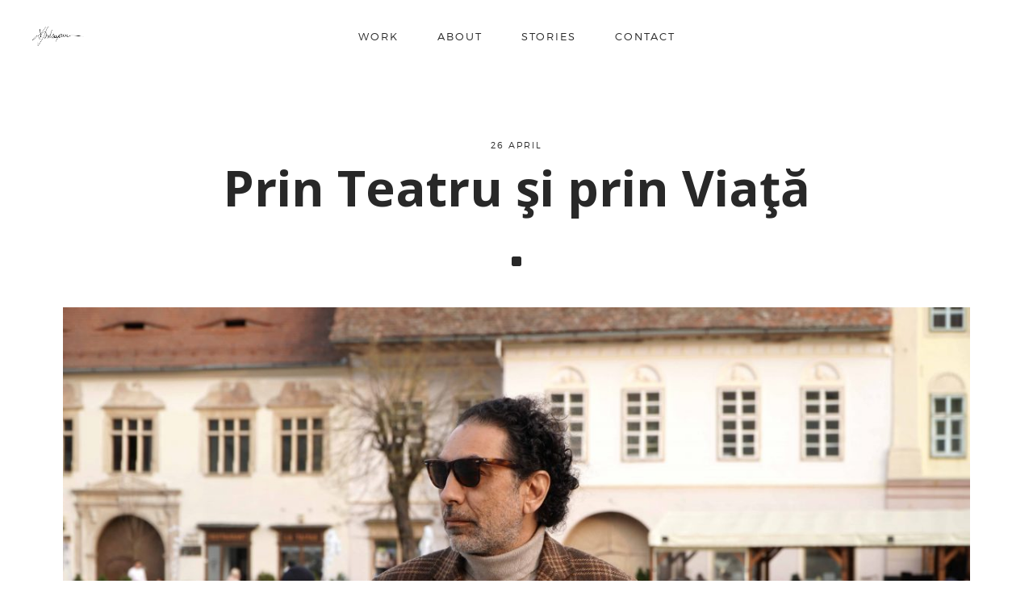

--- FILE ---
content_type: text/html; charset=UTF-8
request_url: https://dragosbuhagiar.ro/2016/04/26/prin-teatru-si-prin-viata/
body_size: 10592
content:
<!DOCTYPE html>
<!--[if lt IE 7]>
<html class="lt-ie9 lt-ie8 lt-ie7" lang="en-US" itemscope itemtype="http://schema.org/Article"> <![endif]-->
<!--[if IE 7]>
<html class="lt-ie9 lt-ie8" lang="en-US" itemscope itemtype="http://schema.org/Article"> <![endif]-->
<!--[if IE 8]>
<html class="lt-ie9" lang="en-US" itemscope itemtype="http://schema.org/Article"> <![endif]-->
<!--[if IE 9]>
<html class="ie9" lang="en-US" itemscope itemtype="http://schema.org/Article"> <![endif]-->
<!--[if gt IE 9]><!-->
<html lang="en-US" itemscope itemtype="http://schema.org/Article"> <!--<![endif]-->
<head>
	<meta http-equiv="content-type" content="text/html; charset=UTF-8">
	<meta charset="UTF-8">
	<meta http-equiv="X-UA-Compatible" content="IE=edge,chrome=1">
	<meta name="HandheldFriendly" content="True">
	<meta name="apple-touch-fullscreen" content="yes"/>
	<meta name="MobileOptimized" content="320">
	<meta name="viewport" content="width=device-width, initial-scale=1, user-scalable=no">
	<link rel="profile" href="http://gmpg.org/xfn/11">
	<link rel="pingback" href="https://dragosbuhagiar.ro/xmlrpc.php">
	<![if IE]>
	<script type='text/javascript'>
		if (/*@cc_on!@*/false) var is_ie = 1;
	</script>
	<![endif]>
	<link href="https://fonts.googleapis.com" rel="preconnect" crossorigin><link href="https://fonts.gstatic.com" rel="preconnect" crossorigin><link href="//pxgcdn.com" rel="preconnect" crossorigin><title>Prin Teatru şi prin Viaţă &#8211; Buhagiar</title>
		<script type="text/javascript">
			addthis_config = {
								ui_click: false,
				ui_delay: 100,
				ui_offset_top: 16,
				ui_offset_left: -12,
				ui_use_css: true,
				data_track_addressbar: false,
				data_track_clickback: false
							};

			addthis_share = {"url":"https:\/\/dragosbuhagiar.ro\/2016\/04\/26\/prin-teatru-si-prin-viata\/","title":"Prin Teatru \u015fi prin Via\u0163\u0103 | ","description":"Foarte rar Drago\u015f Buhagiar apare public s\u0103 vorbeasc\u0103. De cele mai multe ori este \u00een atelierele me\u015fterilor, \u00een magazii, \u00een backstage \u015fi sunt extrem de pu\u0163ine momente c\u00e2nd nu \u00eei sun\u0103 telefonul. A\u015fa c\u0103 am decupat din momentele de respira\u0163ie \u015fi din pove\u015ftile pe care le-a d\u0103ruit comunit\u0103\u0163ii iubitoare de teatru, \u00een cadrul Festivalului Interna\u0163ional.."}
		</script>
	<link rel='dns-prefetch' href='//js.hs-scripts.com' />
<link rel='dns-prefetch' href='//cdnjs.cloudflare.com' />
<link rel='dns-prefetch' href='//pxgcdn.com' />
<link rel='dns-prefetch' href='//s7.addthis.com' />
<link rel='dns-prefetch' href='//fonts.googleapis.com' />
<link rel='dns-prefetch' href='//s.w.org' />
<link rel="alternate" type="application/rss+xml" title="Buhagiar &raquo; Feed" href="https://dragosbuhagiar.ro/feed/" />
<link rel="alternate" type="application/rss+xml" title="Buhagiar &raquo; Comments Feed" href="https://dragosbuhagiar.ro/comments/feed/" />
<link rel="alternate" type="application/rss+xml" title="Buhagiar &raquo; Prin Teatru şi prin Viaţă Comments Feed" href="https://dragosbuhagiar.ro/2016/04/26/prin-teatru-si-prin-viata/feed/" />
		<script type="text/javascript">
			window._wpemojiSettings = {"baseUrl":"https:\/\/s.w.org\/images\/core\/emoji\/12.0.0-1\/72x72\/","ext":".png","svgUrl":"https:\/\/s.w.org\/images\/core\/emoji\/12.0.0-1\/svg\/","svgExt":".svg","source":{"concatemoji":"https:\/\/dragosbuhagiar.ro\/wp-includes\/js\/wp-emoji-release.min.js?ver=5.3.20"}};
			!function(e,a,t){var n,r,o,i=a.createElement("canvas"),p=i.getContext&&i.getContext("2d");function s(e,t){var a=String.fromCharCode;p.clearRect(0,0,i.width,i.height),p.fillText(a.apply(this,e),0,0);e=i.toDataURL();return p.clearRect(0,0,i.width,i.height),p.fillText(a.apply(this,t),0,0),e===i.toDataURL()}function c(e){var t=a.createElement("script");t.src=e,t.defer=t.type="text/javascript",a.getElementsByTagName("head")[0].appendChild(t)}for(o=Array("flag","emoji"),t.supports={everything:!0,everythingExceptFlag:!0},r=0;r<o.length;r++)t.supports[o[r]]=function(e){if(!p||!p.fillText)return!1;switch(p.textBaseline="top",p.font="600 32px Arial",e){case"flag":return s([127987,65039,8205,9895,65039],[127987,65039,8203,9895,65039])?!1:!s([55356,56826,55356,56819],[55356,56826,8203,55356,56819])&&!s([55356,57332,56128,56423,56128,56418,56128,56421,56128,56430,56128,56423,56128,56447],[55356,57332,8203,56128,56423,8203,56128,56418,8203,56128,56421,8203,56128,56430,8203,56128,56423,8203,56128,56447]);case"emoji":return!s([55357,56424,55356,57342,8205,55358,56605,8205,55357,56424,55356,57340],[55357,56424,55356,57342,8203,55358,56605,8203,55357,56424,55356,57340])}return!1}(o[r]),t.supports.everything=t.supports.everything&&t.supports[o[r]],"flag"!==o[r]&&(t.supports.everythingExceptFlag=t.supports.everythingExceptFlag&&t.supports[o[r]]);t.supports.everythingExceptFlag=t.supports.everythingExceptFlag&&!t.supports.flag,t.DOMReady=!1,t.readyCallback=function(){t.DOMReady=!0},t.supports.everything||(n=function(){t.readyCallback()},a.addEventListener?(a.addEventListener("DOMContentLoaded",n,!1),e.addEventListener("load",n,!1)):(e.attachEvent("onload",n),a.attachEvent("onreadystatechange",function(){"complete"===a.readyState&&t.readyCallback()})),(n=t.source||{}).concatemoji?c(n.concatemoji):n.wpemoji&&n.twemoji&&(c(n.twemoji),c(n.wpemoji)))}(window,document,window._wpemojiSettings);
		</script>
		<style type="text/css">
img.wp-smiley,
img.emoji {
	display: inline !important;
	border: none !important;
	box-shadow: none !important;
	height: 1em !important;
	width: 1em !important;
	margin: 0 .07em !important;
	vertical-align: -0.1em !important;
	background: none !important;
	padding: 0 !important;
}
</style>
	<link rel='stylesheet' id='customify-font-stylesheet-0-css'  href='//pxgcdn.com/fonts/trueno/stylesheet.css' type='text/css' media='all' />
<link rel='stylesheet' id='customify-font-stylesheet-1-css'  href='https://fonts.googleapis.com/css2?family=Open%20Sans:ital,wght@0,300;0,400;0,600;0,700;0,800;1,300;1,400;1,600;1,700;1,800&#038;family=Libre%20Baskerville:ital,wght@0,400;0,700;1,400&#038;family=Source%20Sans%20Pro:ital,wght@0,200;0,300;0,400;0,600;0,700;0,900;1,200;1,300;1,400;1,600;1,700;1,900&#038;display=swap' type='text/css' media='all' />
<link rel='stylesheet' id='wp-block-library-css'  href='https://dragosbuhagiar.ro/wp-includes/css/dist/block-library/style.min.css?ver=5.3.20' type='text/css' media='all' />
<style id='wp-block-library-inline-css' type='text/css'>
.has-sm-color-primary-color { color: #c40c0c !important; }.has-sm-color-primary-background-color { background-color: #c40c0c; }.has-sm-dark-primary-color { color: #282828 !important; }.has-sm-dark-primary-background-color { background-color: #282828; }.has-sm-dark-secondary-color { color: #282828 !important; }.has-sm-dark-secondary-background-color { background-color: #282828; }.has-sm-dark-tertiary-color { color: #919191 !important; }.has-sm-dark-tertiary-background-color { background-color: #919191; }.has-sm-light-primary-color { color: #ffffff !important; }.has-sm-light-primary-background-color { background-color: #ffffff; }.has-sm-light-secondary-color { color: #f8f8f8 !important; }.has-sm-light-secondary-background-color { background-color: #f8f8f8; }
</style>
<link rel='stylesheet' id='pile-fonts-trueno-css'  href='https://dragosbuhagiar.ro/wp-content/themes/pile/assets/fonts/trueno/stylesheet.css?ver=5.3.20' type='text/css' media='all' />
<link rel='stylesheet' id='mediaelement-css'  href='https://dragosbuhagiar.ro/wp-includes/js/mediaelement/mediaelementplayer-legacy.min.css?ver=4.2.13-9993131' type='text/css' media='all' />
<link rel='stylesheet' id='wp-mediaelement-css'  href='https://dragosbuhagiar.ro/wp-includes/js/mediaelement/wp-mediaelement.min.css?ver=5.3.20' type='text/css' media='all' />
<link rel='stylesheet' id='pile-main-style-css'  href='https://dragosbuhagiar.ro/wp-content/themes/pile/style.css?ver=2.5.1' type='text/css' media='all' />
<script type='text/javascript' src='https://dragosbuhagiar.ro/wp-includes/js/jquery/jquery.js?ver=1.12.4-wp'></script>
<script type='text/javascript' src='https://dragosbuhagiar.ro/wp-includes/js/jquery/jquery-migrate.min.js?ver=1.4.1'></script>
<script type='text/javascript' src='https://dragosbuhagiar.ro/wp-content/themes/pile/assets/js/vendor/modernizr.min.js?ver=3.3.1'></script>
<script type='text/javascript' src='//cdnjs.cloudflare.com/ajax/libs/gsap/1.18.5/jquery.gsap.min.js?ver=5.3.20'></script>
<script type='text/javascript' src='//cdnjs.cloudflare.com/ajax/libs/gsap/1.18.5/TweenMax.min.js?ver=5.3.20'></script>
<script type='text/javascript' src='//cdnjs.cloudflare.com/ajax/libs/gsap/1.18.5/plugins/ScrollToPlugin.min.js?ver=5.3.20'></script>
<script type='text/javascript' src='//pxgcdn.com/js/rs/9.5.7/index.js?ver=5.3.20'></script>
<link rel='https://api.w.org/' href='https://dragosbuhagiar.ro/wp-json/' />
<link rel="EditURI" type="application/rsd+xml" title="RSD" href="https://dragosbuhagiar.ro/xmlrpc.php?rsd" />
<link rel="wlwmanifest" type="application/wlwmanifest+xml" href="https://dragosbuhagiar.ro/wp-includes/wlwmanifest.xml" /> 
<meta name="generator" content="WordPress 5.3.20" />
<link rel="canonical" href="https://dragosbuhagiar.ro/2016/04/26/prin-teatru-si-prin-viata/" />
<link rel='shortlink' href='https://dragosbuhagiar.ro/?p=1057' />
<link rel="alternate" type="application/json+oembed" href="https://dragosbuhagiar.ro/wp-json/oembed/1.0/embed?url=https%3A%2F%2Fdragosbuhagiar.ro%2F2016%2F04%2F26%2Fprin-teatru-si-prin-viata%2F" />
<link rel="alternate" type="text/xml+oembed" href="https://dragosbuhagiar.ro/wp-json/oembed/1.0/embed?url=https%3A%2F%2Fdragosbuhagiar.ro%2F2016%2F04%2F26%2Fprin-teatru-si-prin-viata%2F&#038;format=xml" />
<!-- HubSpot WordPress Plugin v7.28.1: embed JS disabled as a portalId has not yet been configured -->			<style id="customify_output_style">
				:root { --sm-color-primary: #c40c0c; }
:root { --sm-color-secondary: #1e96d8; }
:root { --sm-color-tertiary: #27b698; }
:root { --sm-dark-primary: #282828; }
:root { --sm-dark-secondary: #282828; }
:root { --sm-dark-tertiary: #919191; }
:root { --sm-light-primary: #ffffff; }
:root { --sm-light-secondary: #f8f8f8; }
:root { --sm-light-tertiary: #ffffff; }
.logo__img { max-height: 24px; }
.logo__text { font-size: 24px; }
.header-height { height: 90px; }
.djax--hidden + .site-content,
 .woocommerce-checkout .woocommerce #customer_details,
 .woocommerce-checkout .woocommerce .woocommerce-checkout-review-order,
 .woocommerce-cart .woocommerce > form,
 .woocommerce-cart .woocommerce > .cart-collaterals,
 .l-cover .woocommerce-product-gallery__wrapper,
 .l-contain .images { padding-top: 90px; }
.has_sidebar .has-no-thumbnail,
 .body.woocommerce-checkout .woocommerce-error,
 .is--ie .woocommerce > .cart-empty,
 .product .summary { margin-top: 90px; }
.product .summary,
 .l-contain .images,
 .l-contain .thumbnails { margin-bottom: 90px; }
.content-width { max-width: 1200px; }
.page-template-portfolio-archive .content-width,
 .post-type-archive-pile_portfolio .content-width,
 .blog .content-width,
 .archive .content-width { max-width: 1200px; }
.post-type-archive-pile_portfolio .site-content.wrapper,
 .page-template-portfolio-archive .site-content.wrapper { padding-left: 48px; }
.post-type-archive-pile_portfolio .site-content.wrapper,
 .page-template-portfolio-archive .site-content.wrapper { padding-right: 48px; }

		@media only screen and (min-width: 699px) {
			.c-pile--portfolio-archive {
				margin-left: -42px
			}

			.c-pile--portfolio-archive .c-pile__item,
			.c-pile--portfolio-archive .js-3d .c-pile__item-even-spacing,
			.c-pile--portfolio-archive .c-pile__item-portrait-spacing {
				padding-left: 42px
			}

			.c-pile--portfolio-archive .js-3d .c-pile__item-even-spacing,
			.c-pile--portfolio-archive .c-pile__item-portrait-spacing {
				padding-right: 42px
			}
		}
		.c-pile__item { margin-bottom: 42px; }
.c-pile { margin-top: 42px; }
.single-pile_portfolio .content-width { max-width: 1000px; }
.single-pile_portfolio .site-content.wrapper { padding-left: 48px; }
.single-pile_portfolio .site-content.wrapper { padding-right: 48px; }
.c-pile__item--single { padding-left: 60px; }
.c-pile--single{
		margin-left: -60px;
}
body .c-pile--single { margin-top: 60px; }
		body .c-pile__item--single { margin-bottom: 60px; }
		body .top-2 { margin-top: -60px; }
		body .top-3 { margin-top: -120px; }
		body .left-2 { left: -60px; }
		body .left-3 { left: -120px; }
		body .bottom-2 { margin-bottom: 0; }
		body .bottom-3 { margin-bottom: -60px; }
		body .right-2 { left: 60px; }
		body .right-3 { left: 120px; } h1 em, h2 em, h3 em, h4 em, h5 em, h6 em,
 .pixlikes-box.liked i,
 .widget a:hover,
 .widget_blog_subscription input[type="submit"],
 .no-touchevents .site-navigation a:hover,
 .no-touchevents .site-navigation li:hover > a > ul > a,
 h4,
 .nav--main .current-menu-ancestor > a,
 .nav--main .current-menu-item > a,
 .nav--main .current-menu-item > a:hover,
 .cart-icon:hover { color: #c40c0c; }
.btn:hover,
 input[type="submit"]:hover,
 .btn--primary,
 .pixcode--icon.square:hover,
 .pixcode--icon.circle:hover,
 a:hover > .pixcode--icon.circle,
 a:hover > .pixcode--icon.square,
 .pixlikes-box .likes-text:after { background-color: #c40c0c; }
.widget_blog_subscription input[type="submit"] { border-color: #c40c0c; }
.cart-widget-details .wc-forward.checkout:hover:after { border-left-color: #c40c0c; }
select:focus, textarea:focus, input[type="text"]:focus,
 input[type="password"]:focus, input[type="datetime"]:focus,
 input[type="datetime-local"]:focus, input[type="date"]:focus,
 input[type="month"]:focus, input[type="time"]:focus, input[type="week"]:focus,
 input[type="number"]:focus, input[type="email"]:focus, input[type="url"]:focus,
 input[type="search"]:focus, input[type="tel"]:focus, input[type="color"]:focus,
 .form-control:focus { outline: #c40c0c; }
body { color: #282828; }
.product_meta {color: #2828285A;}.summary .single_add_to_cart_button,
 .button,
 .summary .quantity input,
 input[type="submit"],
 div.wpforms-container-full.wpforms-container .wpforms-form button[type="submit"],
 .shop_table.cart [name="update_cart"] { background-color: #282828; }
pre:before {background-color: #2828285A;}hr {background-color: #2828282A;}.highlight:before,
 body .woocommerce-message,
 body .woocommerce-info {background-color: #28282816;}select, 
 textarea, 
 input[type="text"], 
 input[type="password"], 
 input[type="datetime"], 
 input[type="datetime-local"], 
 input[type="date"], 
 input[type="month"], 
 input[type="time"], 
 input[type="week"], 
 input[type="number"], 
 input[type="email"], 
 input[type="url"], 
 input[type="search"], 
 input[type="tel"], 
 input[type="color"], 
 .form-control, 
 .select2-container .select2-choice, 
 div.wpforms-container-full.wpforms-container .wpforms-form input[type=date], 
 div.wpforms-container-full.wpforms-container .wpforms-form input[type=datetime], 
 div.wpforms-container-full.wpforms-container .wpforms-form input[type=datetime-local], 
 div.wpforms-container-full.wpforms-container .wpforms-form input[type=email], 
 div.wpforms-container-full.wpforms-container .wpforms-form input[type=month], 
 div.wpforms-container-full.wpforms-container .wpforms-form input[type=number], 
 div.wpforms-container-full.wpforms-container .wpforms-form input[type=password], 
 div.wpforms-container-full.wpforms-container .wpforms-form input[type=range], 
 div.wpforms-container-full.wpforms-container .wpforms-form input[type=search], 
 div.wpforms-container-full.wpforms-container .wpforms-form input[type=tel], 
 div.wpforms-container-full.wpforms-container .wpforms-form input[type=text], 
 div.wpforms-container-full.wpforms-container .wpforms-form input[type=time], 
 div.wpforms-container-full.wpforms-container .wpforms-form input[type=url], 
 div.wpforms-container-full.wpforms-container .wpforms-form input[type=week], 
 div.wpforms-container-full.wpforms-container .wpforms-form select, 
 div.wpforms-container-full.wpforms-container .wpforms-form textarea,
 .pull-left blockquote, 
 .entry--single figure.alignleft blockquote, 
 .pull-right blockquote, 
 .entry--single figure.alignright blockquote,
 .product_meta,
 .shop_table.cart tr + tr, 
 .shop_table.cart > * + *,
 .cart-collaterals h2,
 .woocommerce-checkout-review-order-table tr + tr,
 .cart-collaterals tr + tr {border-color: #28282835;}pre,
 table tr + tr {border-color: #2828285A;}.wpforms-form input[type="text"]::-webkit-input-placeholder {color: #282828BF;}.wpforms-form input[type="text"]:-moz-placeholder {color: #282828BF;}.wpforms-form input[type="text"]::-moz-placeholder {color: #282828BF;}.wpforms-form input[type="text"]:-ms-input-placeholder {color: #282828BF;}.wpforms-form input[type="email"]::-webkit-input-placeholder {color: #282828BF;}.wpforms-form input[type="email"]:-moz-placeholder {color: #282828BF;}.wpforms-form input[type="email"]::-moz-placeholder {color: #282828BF;}.wpforms-form input[type="email"]:-ms-input-placeholder {color: #282828BF;}div.wpforms-container-full .wpforms-form select {color: #282828BF;}.wpforms-form textarea::-webkit-input-placeholder {color: #282828BF;}.wpforms-form textarea:-moz-placeholder {color: #282828BF;}.wpforms-form textarea::-moz-placeholder {color: #282828BF;}.wpforms-form textarea:-ms-input-placeholder {color: #282828BF;}input[name="coupon_code"]::-webkit-input-placeholder {color: #282828A1;}input[name="coupon_code"]:-moz-placeholder {color: #282828A1;}input[name="coupon_code"]::-moz-placeholder {color: #282828A1;}input[name="coupon_code"]:-ms-input-placeholder {color: #282828A1;}div.woocommerce-billing-fields input[type="text"]::-webkit-input-placeholder {color: #282828BF;}div.woocommerce-billing-fields input[type="text"]:-moz-placeholder {color: #282828BF;}div.woocommerce-billing-fields input[type="text"]::-moz-placeholder {color: #282828BF;}div.woocommerce-billing-fields input[type="text"]:-ms-input-placeholder {color: #282828BF;}div.woocommerce-additional-fields textarea::-webkit-input-placeholder {color: #282828BF;}div.woocommerce-additional-fields textarea:-moz-placeholder {color: #282828BF;}div.woocommerce-additional-fields textarea::-moz-placeholder {color: #282828BF;}div.woocommerce-additional-fields textarea:-ms-input-placeholder {color: #282828BF;}h1, h2, h3, h5, h6, 
 .article-archive .article__title a, 
 .article-archive .article__title a:hover,
 .page__subtitle a:hover,
 .article__link:hover .article__more { color: #282828; }
.site-header, 
 .nav--main ul { background-color: #ffffff; }
body, 
 .site-content,
 select, 
 textarea, 
 input[type="text"], 
 input[type="password"], 
 input[type="datetime"],
 input[type="datetime-local"], 
 input[type="date"], 
 input[type="month"], 
 input[type="time"], 
 input[type="week"], 
 input[type="number"], 
 input[type="email"], 
 input[type="url"], 
 input[type="search"], 
 input[type="tel"], 
 input[type="color"], 
 .form-control, 
 .select2-container .select2-choice, 
 div.wpforms-container-full.wpforms-container .wpforms-form input[type=date],
 div.wpforms-container-full.wpforms-container .wpforms-form input[type=datetime], 
 div.wpforms-container-full.wpforms-container .wpforms-form input[type=datetime-local], 
 div.wpforms-container-full.wpforms-container .wpforms-form input[type=email], 
 div.wpforms-container-full.wpforms-container .wpforms-form input[type=month], 
 div.wpforms-container-full.wpforms-container .wpforms-form input[type=number], 
 div.wpforms-container-full.wpforms-container .wpforms-form input[type=password], 
 div.wpforms-container-full.wpforms-container .wpforms-form input[type=range], 
 div.wpforms-container-full.wpforms-container .wpforms-form input[type=search], 
 div.wpforms-container-full.wpforms-container .wpforms-form input[type=tel], 
 div.wpforms-container-full.wpforms-container .wpforms-form input[type=text], 
 div.wpforms-container-full.wpforms-container .wpforms-form input[type=time], 
 div.wpforms-container-full.wpforms-container .wpforms-form input[type=url], 
 div.wpforms-container-full.wpforms-container .wpforms-form input[type=week], 
 div.wpforms-container-full.wpforms-container .wpforms-form select, 
 div.wpforms-container-full.wpforms-container .wpforms-form textarea,
 .widget_shopping_cart_content,
 .site-header:not(.site-header--static),
 .single .site-header:not(.site-header--static) { background-color: #ffffff; }
blockquote cite:before,
 .comment-respond form .submit,
 pre:before,
 .button,
 .summary .quantity input,
 div.wpforms-container-full.wpforms-container .wpforms-form button[type="submit"],
 .shop_table.cart [name="update_cart"] { color: #ffffff; }

.site-footer { background-color: #ffffff; }
nav--footer { color: #282828; }
.nav-button a { background-color: #282828; }
.copyright-area { color: #282828; }
.site-footer a:hover,
 .entry-content a:hover,
 .nav-links a:hover,
 .breadcrumb__item a:hover,
 .mini_cart_item.woocommerce-mini-cart-item a:hover,
 .article__meta a,
 .post__header .meta--post a,
 .shop_table.cart .product-remove,
 .comments-area a:hover { color: #919191; }
blockquote cite:before { background-color: #919191; }
.hero-content a:hover { border-color: #919191; }
.c-pile__item-content,
 .nav-button a { color: #ffffff; }
.c-pile__item-bg { background: #282828; }
.c-pile__item-bg.to-animate { opacity: 0.5; }
.c-pile .c-pile__item-border { font-size: 14px; }
.woocommerce-cart .woocommerce > .cart-collaterals,
 .woocommerce-checkout-review-order,
 .woocommerce-cart .site-footer,
 .woocommerce-checkout .site-footer { background-color: #f8f8f8; }
.nav--main a, .nav--social-icons { font-size: 13px; }
.nav--main a { letter-spacing: 2px; }
.nav--main a { text-transform: uppercase; }
body, .c-pile__item { font-size: 15px; }
body { line-height: 1.8; }
.blog, 
 body.archive,
 .blog .site-header:not(.site-header--static),
 .category .site-header:not(.site-header--static) { background-color: #f8f8f8; }
.nav-button a:hover,
 .woocommerce-mini-cart__buttons.buttons a.checkout:hover,
 .cart-collaterals a.checkout-button:hover { color: #f8f8f8; }
.article__wrap { background-color: #ffffff; }

@media  screen and (min-width: 699px) { 

	.header-padding .panel { left: 40px; }

	.nav--main a { padding-left: 24px; }

}

@media  screen and (min-width: 699px)  { 

	.header-padding .panel { right: 40px; }

}

@media screen and (min-width: 699px)  { 

	.nav--main a { padding-right: 24px; }

}

@media all and (min-width: 699px) { 

	.site-header:not(.site-header--transparent) .site-navigation,
 .site-header .nav--main ul { color: #282828; }

	.site-header--transparent .nav--main > li:not([class*="current-menu"]) > a,
 .navigation-toggle,
 .navigation-toggle:hover { color: #FFFFFF; }

}

@media not all and (min-width: 699px) { 

	body .site-navigation { background-color: #282828; }

	.nav-close-button:before,
 .nav-close-button:after { background-color: #ffffff; }

}

@media not all and (min-width: 999px) { 

	.c-pile__item:not(.no-image) .c-pile__item-content { background-color: #ffffff; }

}

@media not all and (min-width: 699px)  { 

	.nav--main,
 .nav.nav--main ul.sub-menu,
 .nav--social-icons { color: #ffffff; }

}
			</style>
			<style id="customify_fonts_output">
	
.alpha, h1, h2, h3, h4, h5, h6, blockquote cite, .dropcap, .nocomments, .widget .widget__title, input[type="submit"], .nav-button, .share-container h4, .article__more, .mfp-title .title {
font-family: "Open Sans", "SF Pro Text", Frutiger, "Frutiger Linotype", Univers, Calibri, "Gill Sans", "Gill Sans MT", "Myriad Pro", Myriad, "DejaVu Sans Condensed", "Liberation Sans", "Nimbus Sans L", Tahoma, Geneva, "Helvetica Neue", Helvetica, Arial, sans-serif;
font-weight: 700;
}


h1 em, h2 em, .tabs__nav em, h3 em, h4 em, h5 em, h6 em, blockquote, .entry-time, .article-archive--quote, .wpcf7, .desc, .comment-number, .comment-number--dark, .comment-reply-title:before, .add-comment .add-comment__button, .comment__author-name, .comment__timestamp, .comment__links {
font-family: "Libre Baskerville", Constantia, "Lucida Bright", Lucidabright, "Lucida Serif", Lucida, "DejaVu Serif", "Bitstream Vera Serif", "Liberation Serif", Georgia, serif;
font-weight: 400;
}


.nav--main, .meta, .c-pile__item-meta, .c-pile__item-link {
font-family: Trueno, "SF Pro Text", Frutiger, "Frutiger Linotype", Univers, Calibri, "Gill Sans", "Gill Sans MT", "Myriad Pro", Myriad, "DejaVu Sans Condensed", "Liberation Sans", "Nimbus Sans L", Tahoma, Geneva, "Helvetica Neue", Helvetica, Arial, sans-serif;
font-weight: 100;
}


body {
font-family: "Source Sans Pro", "SF Pro Text", Frutiger, "Frutiger Linotype", Univers, Calibri, "Gill Sans", "Gill Sans MT", "Myriad Pro", Myriad, "DejaVu Sans Condensed", "Liberation Sans", "Nimbus Sans L", Tahoma, Geneva, "Helvetica Neue", Helvetica, Arial, sans-serif;
font-weight: 200;
}

</style>
					<style type="text/css" id="wp-custom-css">
			.post__title::after { content: "\f0c8"; }		</style>
		</head>

<body class="post-template-default single single-post postid-1057 single-format-standard is--copyright-protected" data-parallax="42" data-ajaxloading=""    data-color="#c40c0c">

<style>
	.site-header .panel {
		max-width: 100%;
	}
</style>

<div id="barba-wrapper">
<div class="barba-container">
<div class="wrap">
<header class="site-header  header-height  header-padding js-transparent-header site-header--transparent">

	<div class="panel">

		<a class="logo" href="https://dragosbuhagiar.ro" title=" &raquo; Prin Teatru şi prin Viaţă" rel="home">
		<img class="logo__img  logo__img--dark" src="https://dragosbuhagiar.ro/wp-content/uploads/2020/03/semnatura-dragos-buhagiar.png" rel="logo" alt="Buhagiar"/>
	</a>
		<a class="navigation-toggle  js-nav-toggle">
			<i class="icon icon-bars"></i>		</a>

		
	</div><!-- .panel -->

	<div class="panel site-navigation">
		<div></div>
		<ul id="mainNav" class="nav  nav--main  djax-updatable"><li id="menu-item-1458" class="menu-item menu-item-type-post_type menu-item-object-page menu-item-home menu-item-1458"><a href="https://dragosbuhagiar.ro/" data-color="#000000">Work<span class="sub-menu-toggle"></span></a></li>
<li id="menu-item-1927" class="menu-item menu-item-type-post_type menu-item-object-page menu-item-1927"><a href="https://dragosbuhagiar.ro/about/" data-color="#333333">About<span class="sub-menu-toggle"></span></a></li>
<li id="menu-item-1466" class="menu-item menu-item-type-post_type menu-item-object-page current_page_parent menu-item-1466"><a href="https://dragosbuhagiar.ro/news/" data-color="#333">Stories<span class="sub-menu-toggle"></span></a></li>
<li id="menu-item-1465" class="menu-item menu-item-type-post_type menu-item-object-page menu-item-1465"><a href="https://dragosbuhagiar.ro/contact/" data-color="#510000">Contact<span class="sub-menu-toggle"></span></a></li>
</ul>		<button class="nav-close-button  js-mobile-nav-close"></button>
		<div>
			
		</div>
	</div><!-- .panel.site-navigation -->

</header><!-- .site-header -->


<div class="copyright-overlay">
	<div class="copyright-overlay__container">
		<div class="copyright-overlay__content">
			This content is part of Dragos Buhagiar Archive | All rights reserved.		</div>
	</div>
</div>


<div id="djaxHero" class="djax-updatable djax--hidden"></div>


	<div class="site-content wrapper">
		<div class="content-width">

			<div id="primary" class="content-area">
				<div id="main" class="site-main" role="main">

					
<article id="post-1057"  class="entry--single pr clearfix has-thumbnail post-1057 post type-post status-publish format-standard has-post-thumbnail hentry category-encounters">

	<div class="post__header">
		<div class="post__meta   meta meta--post">

										<span class="post__date">26 April</span>
			
		</div><!-- .post__meta -->
		<h1 class="post__title">Prin Teatru şi prin Viaţă</h1>
	</div>

		<figure class="entry-thumbnail  aligncenter">
		 <img width="2560" height="1694" src="https://dragosbuhagiar.ro/wp-content/uploads/2016/04/dragos-in-sibiu-scaled.jpg" class="attachment-full size-full wp-post-image" alt="" srcset="https://dragosbuhagiar.ro/wp-content/uploads/2016/04/dragos-in-sibiu-scaled.jpg 2560w, https://dragosbuhagiar.ro/wp-content/uploads/2016/04/dragos-in-sibiu-300x198.jpg 300w, https://dragosbuhagiar.ro/wp-content/uploads/2016/04/dragos-in-sibiu-1024x677.jpg 1024w, https://dragosbuhagiar.ro/wp-content/uploads/2016/04/dragos-in-sibiu-768x508.jpg 768w, https://dragosbuhagiar.ro/wp-content/uploads/2016/04/dragos-in-sibiu-1536x1016.jpg 1536w, https://dragosbuhagiar.ro/wp-content/uploads/2016/04/dragos-in-sibiu-2048x1355.jpg 2048w, https://dragosbuhagiar.ro/wp-content/uploads/2016/04/dragos-in-sibiu-1200x794.jpg 1200w, https://dragosbuhagiar.ro/wp-content/uploads/2016/04/dragos-in-sibiu-700x463.jpg 700w, https://dragosbuhagiar.ro/wp-content/uploads/2016/04/dragos-in-sibiu-385x255.jpg 385w" sizes="(max-width: 768px) 97vw, (max-width: 1200px) 750px, 1125px" />	</figure>
	
	<div class="entry-content  js-post-gallery  clearfix">
		<p><span class="dropcap">F</span><strong>oarte rar Dragoş Buhagiar apare public să vorbească. De cele mai multe ori este în atelierele meşterilor, în magazii, în backstage şi sunt extrem de puţine momente când nu îi sună telefonul. Aşa că am decupat din momentele de respiraţie şi din poveştile pe care le-a dăruit comunităţii iubitoare de teatru, în cadrul Festivalului Internaţional de Teatru de la Sibiu (FITS).</strong></p>
<p>Dragoş Buhagiar recitând Lecţia despre cub &#8211; Nichita Stănescu</p>
<div class="pull-right">
<blockquote><p>Eu cred că e o definiţie destul de exactă, aproape milimetrică, a drumului nostru prin teatru şi prin viaţă, de ce nu. Noi toţi ne dorim sau am dori să fim o piatră pe care să o tot şlefuim aşa… foarte complicat şi anevoios.<cite>Dragoş buhagiar</cite></p></blockquote>
</div>
<p>Se ia o bucată de piatră,<br />
se ciopleşte cu o daltă de sânge,<br />
se lustruieşte cu ochiul lui Homer,<br />
se răzuieşte cu raze<br />
până cubul iese perfect.<br />
După aceea se sărută de numărate ori cubul<br />
cu gura ta, cu gura altora<br />
şi mai ales cu gura infantei.<br />
După aceea se ia un ciocan<br />
şi brusc se fărâmă un colţ de-al cubului.<br />
Toţi, dar absolut toţi zice-vor:<br />
&#8211; Ce cub perfect ar fi fost acesta<br />
de n-ar fi avut un colţ sfărâmat!</p>
<p><figure class="alignleft"><img class="size-large wp-image-2110 alignleft" src="https://dragosbuhagiar.ro/wp-content/uploads/2016/04/dsc09426-1024x683.jpg" alt="" width="1024" height="683" srcset="https://dragosbuhagiar.ro/wp-content/uploads/2016/04/dsc09426-1024x683.jpg 1024w, https://dragosbuhagiar.ro/wp-content/uploads/2016/04/dsc09426-300x200.jpg 300w, https://dragosbuhagiar.ro/wp-content/uploads/2016/04/dsc09426-768x512.jpg 768w, https://dragosbuhagiar.ro/wp-content/uploads/2016/04/dsc09426-1536x1024.jpg 1536w, https://dragosbuhagiar.ro/wp-content/uploads/2016/04/dsc09426-2048x1365.jpg 2048w, https://dragosbuhagiar.ro/wp-content/uploads/2016/04/dsc09426-1200x800.jpg 1200w, https://dragosbuhagiar.ro/wp-content/uploads/2016/04/dsc09426-700x467.jpg 700w, https://dragosbuhagiar.ro/wp-content/uploads/2016/04/dsc09426-385x257.jpg 385w" sizes="(max-width: 1125px) 100vw, 1024px" /></figure></p>
<p>&nbsp;</p>
<p>&nbsp;</p>
<p>&nbsp;</p>
<p>&nbsp;</p>
<p>&nbsp;</p>
<p>Fragment din conferinţa specială FITS &amp; TNRS: Constantin Chiriac în dialog cu Dragoș Buhagiar :<br />
„Spațiul teatral. Energie. Tehnică. Poezie”</p>

	</div><!-- .entry-content -->

	<div class="entry-footer">

		
		
	</div><!--entry-footer-->
</article><!-- .entry-single -->
							<div class="share-container addthis_default_style"
							     addthis:url="https://dragosbuhagiar.ro/2016/04/26/prin-teatru-si-prin-viata/"
							     addthis:title="Prin Teatru şi prin Viaţă | "
							     addthis:description="Foarte rar Dragoş Buhagiar apare public să vorbească. De cele mai multe ori este în atelierele meşterilor, în magazii, în backstage şi sunt extrem de puţine momente când nu îi sună telefonul. Aşa că am decupat din momentele de respiraţie şi din poveştile pe care le-a dăruit comunităţii iubitoare de teatru, în cadrul Festivalului Internaţional.." >
								<h4>Share</h4>
<div class="share-icons  js-share-icons">
<a class="addthis_button_facebook"></a>
</div>
							</div>
						
				</div><!-- .site-main -->
			</div><!-- .content-area -->

		</div>
	</div><!-- .site-content -->

<footer class="site-footer  wrapper">
	<div class="content-width">

			<aside class="sidebar sidebar--footer">
		<div class="footer-widget-area col-4  ">
			<aside class="sidebar">
				<div id="text-2" class="widget widget--menu widget_text">			<div class="textwidget"></div>
		</div>			</aside><!-- .sidebar -->
		</div><!-- .grid__item -->
	</aside><!-- .sidebar.sidebar--footer -->

		<div class="footer-meta">
			<div class="copyright-area">
				<div class="copyright-text">2026 &copy; Handcrafted with love by the <a href="https://pixelgrade.com/" rel="designer">Pixelgrade</a> Team</div>							</div>
		</div>
	</div><!-- .copyright-area -->
</footer><!-- .site-footer -->
</div><!-- .wrap -->


					<script>
						let customifyTriggerFontsLoadedEvents = function() {
							// Trigger the 'wf-active' event, just like Web Font Loader would do.
							window.dispatchEvent(new Event('wf-active'));
							// Add the 'wf-active' class on the html element, just like Web Font Loader would do.
							document.getElementsByTagName('html')[0].classList.add('wf-active');
						}

						// Try to use the modern FontFaceSet browser APIs.
						if ( typeof document.fonts !== 'undefined' && typeof document.fonts.ready !== 'undefined' ) {
							document.fonts.ready.then(customifyTriggerFontsLoadedEvents);
						} else {
							// Fallback to just waiting a little bit and then triggering the events for older browsers.
							window.addEventListener('load', function() {
								setTimeout( customifyTriggerFontsLoadedEvents, 300 );
							});
						}
					</script>
					<script type='text/javascript'>
/* <![CDATA[ */
var leadin_wordpress = {"userRole":"visitor","pageType":"post","leadinPluginVersion":"7.28.1"};
/* ]]> */
</script>
<script async defer id="hs-script-loader" type='text/javascript' src='//js.hs-scripts.com/.js?integration=WordPress'></script>
<script type='text/javascript'>
var mejsL10n = {"language":"en","strings":{"mejs.install-flash":"You are using a browser that does not have Flash player enabled or installed. Please turn on your Flash player plugin or download the latest version from https:\/\/get.adobe.com\/flashplayer\/","mejs.fullscreen-off":"Turn off Fullscreen","mejs.fullscreen-on":"Go Fullscreen","mejs.download-video":"Download Video","mejs.fullscreen":"Fullscreen","mejs.time-jump-forward":["Jump forward 1 second","Jump forward %1 seconds"],"mejs.loop":"Toggle Loop","mejs.play":"Play","mejs.pause":"Pause","mejs.close":"Close","mejs.time-slider":"Time Slider","mejs.time-help-text":"Use Left\/Right Arrow keys to advance one second, Up\/Down arrows to advance ten seconds.","mejs.time-skip-back":["Skip back 1 second","Skip back %1 seconds"],"mejs.captions-subtitles":"Captions\/Subtitles","mejs.captions-chapters":"Chapters","mejs.none":"None","mejs.mute-toggle":"Mute Toggle","mejs.volume-help-text":"Use Up\/Down Arrow keys to increase or decrease volume.","mejs.unmute":"Unmute","mejs.mute":"Mute","mejs.volume-slider":"Volume Slider","mejs.video-player":"Video Player","mejs.audio-player":"Audio Player","mejs.ad-skip":"Skip ad","mejs.ad-skip-info":["Skip in 1 second","Skip in %1 seconds"],"mejs.source-chooser":"Source Chooser","mejs.stop":"Stop","mejs.speed-rate":"Speed Rate","mejs.live-broadcast":"Live Broadcast","mejs.afrikaans":"Afrikaans","mejs.albanian":"Albanian","mejs.arabic":"Arabic","mejs.belarusian":"Belarusian","mejs.bulgarian":"Bulgarian","mejs.catalan":"Catalan","mejs.chinese":"Chinese","mejs.chinese-simplified":"Chinese (Simplified)","mejs.chinese-traditional":"Chinese (Traditional)","mejs.croatian":"Croatian","mejs.czech":"Czech","mejs.danish":"Danish","mejs.dutch":"Dutch","mejs.english":"English","mejs.estonian":"Estonian","mejs.filipino":"Filipino","mejs.finnish":"Finnish","mejs.french":"French","mejs.galician":"Galician","mejs.german":"German","mejs.greek":"Greek","mejs.haitian-creole":"Haitian Creole","mejs.hebrew":"Hebrew","mejs.hindi":"Hindi","mejs.hungarian":"Hungarian","mejs.icelandic":"Icelandic","mejs.indonesian":"Indonesian","mejs.irish":"Irish","mejs.italian":"Italian","mejs.japanese":"Japanese","mejs.korean":"Korean","mejs.latvian":"Latvian","mejs.lithuanian":"Lithuanian","mejs.macedonian":"Macedonian","mejs.malay":"Malay","mejs.maltese":"Maltese","mejs.norwegian":"Norwegian","mejs.persian":"Persian","mejs.polish":"Polish","mejs.portuguese":"Portuguese","mejs.romanian":"Romanian","mejs.russian":"Russian","mejs.serbian":"Serbian","mejs.slovak":"Slovak","mejs.slovenian":"Slovenian","mejs.spanish":"Spanish","mejs.swahili":"Swahili","mejs.swedish":"Swedish","mejs.tagalog":"Tagalog","mejs.thai":"Thai","mejs.turkish":"Turkish","mejs.ukrainian":"Ukrainian","mejs.vietnamese":"Vietnamese","mejs.welsh":"Welsh","mejs.yiddish":"Yiddish"}};
</script>
<script type='text/javascript' src='https://dragosbuhagiar.ro/wp-includes/js/mediaelement/mediaelement-and-player.min.js?ver=4.2.13-9993131'></script>
<script type='text/javascript' src='https://dragosbuhagiar.ro/wp-includes/js/mediaelement/mediaelement-migrate.min.js?ver=5.3.20'></script>
<script type='text/javascript'>
/* <![CDATA[ */
var _wpmejsSettings = {"pluginPath":"\/wp-includes\/js\/mediaelement\/","classPrefix":"mejs-","stretching":"responsive"};
/* ]]> */
</script>
<script type='text/javascript' src='https://dragosbuhagiar.ro/wp-includes/js/mediaelement/wp-mediaelement.min.js?ver=5.3.20'></script>
<script type='text/javascript' src='https://dragosbuhagiar.ro/wp-includes/js/imagesloaded.min.js?ver=3.2.0'></script>
<script type='text/javascript' src='https://dragosbuhagiar.ro/wp-includes/js/masonry.min.js?ver=3.3.2'></script>
<script type='text/javascript'>
/* <![CDATA[ */
var pileScripts = {"ajaxurl":"https:\/\/dragosbuhagiar.ro\/wp-admin\/admin-ajax.php","nonce":"187eed4215"};
var objectl10n = {"tPrev":"Previous (Left arrow key)","tNext":"Next (Right arrow key)","tCounter":"of","infscrLoadingText":"","infscrReachedEnd":""};
var pile_static_resources = {"scripts":{"leadin-script-loader-js":"\/\/js.hs-scripts.com\/.js?integration=WordPress","modernizr":"https:\/\/dragosbuhagiar.ro\/wp-content\/themes\/pile\/assets\/js\/vendor\/modernizr.min.js","jquery-gsap":"\/\/cdnjs.cloudflare.com\/ajax\/libs\/gsap\/1.18.5\/jquery.gsap.min.js","tween-max":"\/\/cdnjs.cloudflare.com\/ajax\/libs\/gsap\/1.18.5\/TweenMax.min.js","scroll-to-plugin":"\/\/cdnjs.cloudflare.com\/ajax\/libs\/gsap\/1.18.5\/plugins\/ScrollToPlugin.min.js","pile-rs":"\/\/pxgcdn.com\/js\/rs\/9.5.7\/index.js","pile-main-scripts":"https:\/\/dragosbuhagiar.ro\/wp-content\/themes\/pile\/assets\/js\/scripts.min.js","addthis-api":"\/\/s7.addthis.com\/js\/300\/addthis_widget.js#async=1","wp-embed":"https:\/\/dragosbuhagiar.ro\/wp-includes\/js\/wp-embed.min.js"},"styles":{"customify-font-stylesheet-0":"\/\/pxgcdn.com\/fonts\/trueno\/stylesheet.css","customify-font-stylesheet-1":"https:\/\/fonts.googleapis.com\/css2?family=Open Sans:ital,wght@0,300;0,400;0,600;0,700;0,800;1,300;1,400;1,600;1,700;1,800&family=Libre Baskerville:ital,wght@0,400;0,700;1,400&family=Source Sans Pro:ital,wght@0,200;0,300;0,400;0,600;0,700;0,900;1,200;1,300;1,400;1,600;1,700;1,900&display=swap","wp-block-library":"https:\/\/dragosbuhagiar.ro\/wp-includes\/css\/dist\/block-library\/style.min.css","pile-fonts-trueno":"https:\/\/dragosbuhagiar.ro\/wp-content\/themes\/pile\/assets\/fonts\/trueno\/stylesheet.css","pile-main-style":"https:\/\/dragosbuhagiar.ro\/wp-content\/themes\/pile\/style.css"}};
/* ]]> */
</script>
<script type='text/javascript' src='https://dragosbuhagiar.ro/wp-content/themes/pile/assets/js/scripts.min.js?ver=2.5.1'></script>
<script type='text/javascript' src='//s7.addthis.com/js/300/addthis_widget.js#async=1'></script>
<script type='text/javascript' src='https://dragosbuhagiar.ro/wp-includes/js/wp-embed.min.js?ver=5.3.20'></script>
	<div id="pile_scripts_and_styles" data-scripts='{"leadin-script-loader-js":"\/\/js.hs-scripts.com\/.js?integration=WordPress","modernizr":"https:\/\/dragosbuhagiar.ro\/wp-content\/themes\/pile\/assets\/js\/vendor\/modernizr.min.js","jquery-gsap":"\/\/cdnjs.cloudflare.com\/ajax\/libs\/gsap\/1.18.5\/jquery.gsap.min.js","tween-max":"\/\/cdnjs.cloudflare.com\/ajax\/libs\/gsap\/1.18.5\/TweenMax.min.js","scroll-to-plugin":"\/\/cdnjs.cloudflare.com\/ajax\/libs\/gsap\/1.18.5\/plugins\/ScrollToPlugin.min.js","pile-rs":"\/\/pxgcdn.com\/js\/rs\/9.5.7\/index.js","pile-main-scripts":"https:\/\/dragosbuhagiar.ro\/wp-content\/themes\/pile\/assets\/js\/scripts.min.js","addthis-api":"\/\/s7.addthis.com\/js\/300\/addthis_widget.js#async=1","wp-embed":"https:\/\/dragosbuhagiar.ro\/wp-includes\/js\/wp-embed.min.js"}'
	     data-styles='{"customify-font-stylesheet-0":"\/\/pxgcdn.com\/fonts\/trueno\/stylesheet.css","customify-font-stylesheet-1":"https:\/\/fonts.googleapis.com\/css2?family=Open Sans:ital,wght@0,300;0,400;0,600;0,700;0,800;1,300;1,400;1,600;1,700;1,800&family=Libre Baskerville:ital,wght@0,400;0,700;1,400&family=Source Sans Pro:ital,wght@0,200;0,300;0,400;0,600;0,700;0,900;1,200;1,300;1,400;1,600;1,700;1,900&display=swap","wp-block-library":"https:\/\/dragosbuhagiar.ro\/wp-includes\/css\/dist\/block-library\/style.min.css","pile-fonts-trueno":"https:\/\/dragosbuhagiar.ro\/wp-content\/themes\/pile\/assets\/fonts\/trueno\/stylesheet.css","pile-main-style":"https:\/\/dragosbuhagiar.ro\/wp-content\/themes\/pile\/style.css"}'></div>
	
</div><!-- .barba-container -->
</div><!-- #barba-wrapper -->

<div class="cart-widget">
	<div class="widget_shopping_cart_content"></div>
</div>

<div class="c-pile__item-border js-border" style="border-color:#333; background: #333;">
	<div class="border-logo-bgscale">
		<div class="border-logo-background">
			<div class="border-logo-fill"></div>
			<div class="logo"><h1 class="logo__text">Buhagiar</h1></div>		</div>
	</div>
	<div class="border-logo"><div class="logo"><h1 class="logo__text">Buhagiar</h1></div></div>
</div><!-- .c-pile__item-border -->

</body>
</html>

--- FILE ---
content_type: text/css
request_url: https://dragosbuhagiar.ro/wp-content/themes/pile/assets/fonts/trueno/stylesheet.css?ver=5.3.20
body_size: -417
content:
@font-face {
    font-family: 'Trueno';
    src: url('truenolt-webfont.woff2') format('woff2'),
         url('truenolt-webfont.woff') format('woff');
    font-weight: 400;
    font-style: normal;
}

@font-face {
    font-family: 'Trueno';
    src: url('truenorg-webfont.woff2') format('woff2'),
         url('truenorg-webfont.woff') format('woff');
    font-weight: 500;
    font-style: normal;
}

@font-face {
    font-family: 'Trueno';
    src: url('truenobd-webfont.woff2') format('woff2'),
         url('truenobd-webfont.woff') format('woff');
    font-weight: 700;
    font-style: normal;
}






--- FILE ---
content_type: text/css
request_url: https://dragosbuhagiar.ro/wp-content/themes/pile/style.css?ver=2.5.1
body_size: 36053
content:
/*
Theme Name: Pile
Theme URI: https://demos.pixelgrade.com/pile/
Author: Pixelgrade
Author URI: https://pixelgrade.com
Description: They just keep piling on and on.
Version: 2.5.1
License: GNU General Public License v2 or later
License URI: http://www.gnu.org/licenses/gpl-2.0.html
Text Domain: pile
Domain Path: /languages/
Tags: white, light, dark, responsive-layout, custom-colors, custom-header, custom-menu, featured-image-header, featured-images, full-width-template, microformats, post-formats, rtl-language-support, sticky-post, theme-options, translation-ready
Requires at least: 4.9.9
Tested up to: 5.7

This theme, like WordPress, is licensed under the GPL.
Use it to make something cool, have fun, and share what you've learned with others.
*/
/**
 *
 * Table of contents
 * ------------------------
 * 1.0 - Normalize
 * 2.0 - Reset
 * 3.0 - Base Styles
 *   3.1 - Typography
 *   3.2 - Images
 *   3.3 - Forms
 * 4.0 - Helpers
 * 5.0 - Patterns
 * 6.0 - Vendor
 * 7.0 - Header
 * 8.0 - Panel component
 * 9.0 - Navigation
 * 10.0 - Hero component
 * 11.0 - Pile component
 * 12.0 - Share overlay
 * 13.0 - Pixlikes style
 * 14.0 - Comments styling
 * 15.0 - Sidebar layout
 * 16.0 - Widgets styling`
 * 17.0 - Footer
 * 18.0 - Singular
 * 19.0 - Blog
 * 20.0 - Plugins
 * 21.0 - Overwrites
*/
.clearfix:after, .btn-list:after, .comment_container:after, .copyright-area:after, .footer-widget-area:after, .entry-footer:after,
.grid:after,
.widget_categories > ul:after,
.widget_pages > ul:after,
.widget_meta > ul:after,
.widget_archive > ul:after,
.nav:after,
.tabs__nav:after,
.social-links-list:after,
.footer-widget-area ul[class*="menu"]:after,
.rsBullets:after,
.media:after,
.latest-comments__list:after,
.has_sidebar .container:after {
  content: "";
  display: table;
  clear: both; }

/**
 * 1.0 - Normalize
 */
html {
  font-family: sans-serif;
  /* 1 */
  -ms-text-size-adjust: 100%;
  /* 2 */
  -webkit-text-size-adjust: 100%;
  /* 2 */ }

body {
  margin: 0; }

article,
aside,
details,
figcaption,
figure,
footer,
header,
hgroup,
main,
nav,
section,
summary {
  display: block; }

audio,
canvas,
progress,
video {
  display: inline-block;
  /* 1 */
  vertical-align: baseline;
  /* 2 */ }

audio:not([controls]) {
  display: none;
  height: 0; }

[hidden],
template {
  display: none; }

a {
  background: transparent; }

a:active,
a:hover {
  outline: 0; }

abbr[title] {
  border-bottom: 1px dotted; }

b,
strong {
  font-weight: bold; }

dfn {
  font-style: italic; }

h1 {
  font-size: 2em;
  margin: 0.67em 0; }

mark {
  background: #ff0;
  color: #000; }

small {
  font-size: 80%; }

sub,
sup {
  font-size: 75%;
  line-height: 0;
  position: relative;
  vertical-align: baseline; }

sup {
  top: -0.5em; }

sub {
  bottom: -0.25em; }

img {
  border: 0; }

svg:not(:root) {
  overflow: hidden; }

figure {
  margin: 0; }

hr {
  box-sizing: content-box;
  height: 0; }

pre {
  overflow: auto; }

code,
kbd,
pre,
samp {
  font-family: monospace, monospace;
  font-size: 1em; }

button,
input,
optgroup,
select,
textarea {
  color: inherit;
  /* 1 */
  font: inherit;
  /* 2 */
  margin: 0;
  /* 3 */ }

button {
  overflow: visible; }

button,
select {
  text-transform: none; }

button,
html input[type="button"],
input[type="reset"],
input[type="submit"] {
  -webkit-appearance: button;
  cursor: pointer; }

button[disabled],
html input[disabled] {
  cursor: default; }

button::-moz-focus-inner,
input::-moz-focus-inner {
  border: 0;
  padding: 0; }

input {
  line-height: normal; }

input[type="checkbox"],
input[type="radio"] {
  box-sizing: border-box;
  /* 1 */
  padding: 0;
  /* 2 */ }

input[type="number"]::-webkit-inner-spin-button,
input[type="number"]::-webkit-outer-spin-button {
  height: auto; }

input[type="search"] {
  -webkit-appearance: textfield;
  /* 1 */
  /* 2 */
  box-sizing: content-box; }

input[type="search"]::-webkit-search-cancel-button,
input[type="search"]::-webkit-search-decoration {
  -webkit-appearance: none; }

fieldset {
  border: 1px solid #c0c0c0;
  margin: 0 2px;
  padding: 0.35em 0.625em 0.75em; }

legend {
  border: 0;
  /* 1 */
  padding: 0;
  /* 2 */ }

textarea {
  overflow: auto; }

optgroup {
  font-weight: bold; }

table {
  border-collapse: collapse;
  border-spacing: 0; }

td,
th {
  padding: 0; }

/**
 * 2.0 - Reset
 */
body,
h1, h2, h3, h4, h5, h6,
p, blockquote, pre,
dl, dd, ol, ul,
form, fieldset, legend,
table, th, td, caption,
hr {
  margin: 0;
  padding: 0; }

*, *:before, *:after {
  box-sizing: border-box; }

abbr[title],
dfn[title] {
  cursor: help; }

u,
ins {
  text-decoration: none; }

ins {
  border-bottom: 1px solid; }

embed {
  max-width: 100%; }

/**
 * 3.0 - Base Styles
 *   3.1 - Typography
 */
.meta--post, .comment-body .reply {
  font-size: 12px; }

h4, h5, h6, .meta--project, .btn, input[type="submit"], div.wpforms-container-full.wpforms-container .wpforms-form button[type="submit"], .nav-button a, .share-icons a, .error404 .return-home, #infinite-handle span button, .button, .copyright-overlay__content, .site-navigation, .widget .post-date, .latest-comments__list, .site-footer {
  font-size: 13px; }

blockquote cite, pre:before, .metabox, .footer-widget-area .widget, .footer-widget-area ul[class*="menu"] {
  font-size: 14px; }

.btn--large, .pagination li a, .pagination li span, .c-pile__item, .widget ul, .widget .widget__title, .mfp-title .description {
  font-size: 16px; }

.tabs__nav, .comment-reply-title, .mfp-title .title {
  font-size: 18px; }

.bigger-fonts, .btn--huge, .mfp-counter {
  font-size: 20px; }

h3, .c-pile__item-title {
  font-size: 24px; }

blockquote, .article__title {
  font-size: 30px; }

h2,
.bigger-fonts h3, .c-pile__item-title--fs-large {
  font-size: 38px; }

blockquote cite:before {
  font-size: 45px; }

h1,
.bigger-fonts h2 {
  font-size: 61px; }

.dropcap {
  font-size: 82px; }

.bigger-fonts h1,
.page__title,
.page-title {
  font-size: 100px; }

@media only screen and (max-width: 1200px) {
  .meta--post, .comment-body .reply {
    font-size: 11px; }
  h4, h5, h6, .meta--project, .btn, input[type="submit"], div.wpforms-container-full.wpforms-container .wpforms-form button[type="submit"], .nav-button a, .share-icons a, .error404 .return-home, #infinite-handle span button, .button, .copyright-overlay__content, .site-navigation, .widget .post-date, .latest-comments__list, .site-footer {
    font-size: 12px; }
  blockquote cite, pre:before, .metabox, .footer-widget-area .widget, .footer-widget-area ul[class*="menu"] {
    font-size: 13px; }
  .btn--large, .pagination li a, .pagination li span, .c-pile__item, .widget ul, .widget .widget__title, .mfp-title .description {
    font-size: 15px; }
  .tabs__nav, .comment-reply-title, .mfp-title .title {
    font-size: 17px; }
  .bigger-fonts, .btn--huge, .mfp-counter {
    font-size: 19px; }
  h3, .c-pile__item-title {
    font-size: 22px; }
  blockquote, .article__title {
    font-size: 27px; }
  h2,
  .bigger-fonts h3, .c-pile__item-title--fs-large {
    font-size: 34px; }
  blockquote cite:before {
    font-size: 39px; }
  h1,
  .bigger-fonts h2 {
    font-size: 51px; }
  .dropcap {
    font-size: 68px; }
  .bigger-fonts h1,
  .page__title,
  .page-title {
    font-size: 82px; } }

@media only screen and (max-width: 760px) {
  .meta--post, .comment-body .reply {
    font-size: 11px; }
  h4, h5, h6, .meta--project, .btn, input[type="submit"], div.wpforms-container-full.wpforms-container .wpforms-form button[type="submit"], .nav-button a, .share-icons a, .error404 .return-home, #infinite-handle span button, .button, .copyright-overlay__content, .site-navigation, .widget .post-date, .latest-comments__list, .site-footer {
    font-size: 11px; }
  blockquote cite, pre:before, .metabox, .footer-widget-area .widget, .footer-widget-area ul[class*="menu"] {
    font-size: 12px; }
  .btn--large, .pagination li a, .pagination li span, .c-pile__item, .widget ul, .widget .widget__title, .mfp-title .description {
    font-size: 14px; }
  .tabs__nav, .comment-reply-title, .mfp-title .title {
    font-size: 16px; }
  .bigger-fonts, .btn--huge, .mfp-counter {
    font-size: 17px; }
  h3, .c-pile__item-title {
    font-size: 21px; }
  blockquote, .article__title {
    font-size: 25px; }
  h2,
  .bigger-fonts h3, .c-pile__item-title--fs-large {
    font-size: 30px; }
  blockquote cite:before {
    font-size: 34px; }
  h1,
  .bigger-fonts h2 {
    font-size: 43px; }
  .dropcap {
    font-size: 57px; }
  .bigger-fonts h1,
  .page__title,
  .page-title {
    font-size: 69px; } }

@media only screen and (max-width: 560px) {
  .meta--post, .comment-body .reply {
    font-size: 10px; }
  h4, h5, h6, .meta--project, .btn, input[type="submit"], div.wpforms-container-full.wpforms-container .wpforms-form button[type="submit"], .nav-button a, .share-icons a, .error404 .return-home, #infinite-handle span button, .button, .copyright-overlay__content, .site-navigation, .widget .post-date, .latest-comments__list, .site-footer {
    font-size: 11px; }
  blockquote cite, pre:before, .metabox, .footer-widget-area .widget, .footer-widget-area ul[class*="menu"] {
    font-size: 12px; }
  .btn--large, .pagination li a, .pagination li span, .c-pile__item, .widget ul, .widget .widget__title, .mfp-title .description {
    font-size: 13px; }
  .tabs__nav, .comment-reply-title, .mfp-title .title {
    font-size: 15px; }
  .bigger-fonts, .btn--huge, .mfp-counter {
    font-size: 16px; }
  h3, .c-pile__item-title {
    font-size: 19px; }
  blockquote, .article__title {
    font-size: 23px; }
  h2,
  .bigger-fonts h3, .c-pile__item-title--fs-large {
    font-size: 28px; }
  blockquote cite:before {
    font-size: 30px; }
  h1,
  .bigger-fonts h2 {
    font-size: 38px; }
  .dropcap {
    font-size: 50px; }
  .bigger-fonts h1,
  .page__title,
  .page-title {
    font-size: 60px; } }

/*------------------------------------*\
Typography

[Table of contents]

1. $General
2. $Headings
3. $Links
4. $Lists
5. $Blockquotes
6. $Tables
7. $Code
------------------------------------------*/
/*------------------------------------*\
	1. $General
\*------------------------------------*/
body {
  line-height: 1.6;
  -ms-text-size-adjust: 100%;
  -webkit-text-size-adjust: 100%;
  -webkit-font-smoothing: antialiased;
  text-rendering: optimizeLegibility;
  color: #262526;
  font-feature-settings: "kern" 1, "liga" 1, "swsh" 1; }

h1, h2, h3, h4, h5, h6, hgroup, p, blockquote, pre,
dl, dd, ol, ul,
form, fieldset, legend,
table, th, td, caption {
  margin-bottom: 24px; }

.single-post .entry-content > * {
  margin-bottom: 36px; }

:first-child {
  margin-top: 0; }

:last-child {
  margin-bottom: 0; }

hr {
  width: 100%;
  border: 0;
  height: 1px;
  background: #EEE; }

.hero-content h1, .hero-content h2, .hero-content h3 {
  margin-bottom: 12px; }

.hero-content h1, .hero-content h2, .hero-content h3, .hero-content h4, .hero-content h5, .hero-content h6 {
  margin-top: 0; }

.hero-content > :first-child {
  margin-top: 0; }

.hero-content > :last-child {
  margin-bottom: 0; }

/*------------------------------------*\
	2. $Headings
\*------------------------------------*/
h1, h2, h3, .dropcap, .widget .widget__title {
  font-family: "Montserrat", sans-serif;
  font-weight: 800;
  -webkit-font-smoothing: auto; }

body, h4, h5, h6, blockquote cite, .meta, .share-container h4, .c-pile__item-meta,
.c-pile__item-link, .article__more, .nav--main {
  font-family: "Montserrat", sans-serif;
  font-weight: 300; }

h1 em, h2 em, h3 em, blockquote, blockquote cite:before, .desc, .wpcf7 {
  font-family: 'Libre Baskerville', serif;
  -webkit-font-smoothing: auto; }

h1, h2, h3, h4, h5, h6 {
  margin-top: 48px; }
  h1 + h1, h2 + h1, h3 + h1, h4 + h1, h5 + h1, h6 + h1, h1 + h2, h2 + h2, h3 + h2, h4 + h2, h5 + h2, h6 + h2, h1 + h3, h2 + h3, h3 + h3, h4 + h3, h5 + h3, h6 + h3, h1 + h4, h2 + h4, h3 + h4, h4 + h4, h5 + h4, h6 + h4, h1 + h5, h2 + h5, h3 + h5, h4 + h5, h5 + h5, h6 + h5, h1 + h6, h2 + h6, h3 + h6, h4 + h6, h5 + h6, h6 + h6 {
    margin-top: 0; }

h1, h2, h3 {
  line-height: 1.2; }
  h1 em, h2 em, h3 em {
    font-style: italic;
    text-transform: none;
    letter-spacing: 0;
    color: #fa5264; }

.bigger-fonts h1,
.page__title,
.page-title {
  margin-left: -0.06em; }

h3 {
  text-transform: uppercase;
  letter-spacing: 0.04em; }

h4, h5, h6 {
  letter-spacing: 0.23em;
  text-transform: uppercase;
  font-weight: 300; }

h4 {
  color: #FC5253;
  font-weight: 500; }
  h4.em {
    position: relative; }
  h4.em:before {
    content: "";
    display: block;
    width: 1.3em;
    height: 2px;
    margin-right: 0.8em;
    margin-top: -2px;
    position: absolute;
    top: 50%;
    right: 100%;
    background: currentColor; }

.hero em {
  color: inherit; }

/*------------------------------------*\
	3. $Links
\*------------------------------------*/
a {
  text-decoration: none;
  color: inherit;
  border-color: currentColor; }
  a:hover {
    color: #919191;
    border-color: currentColor; }
  .entry-content a,
  .hero-content p a,
  .site-footer a {
    border-bottom-width: 1px;
    border-bottom-style: dotted; }
    .entry-content a[href$=".jpg"], .entry-content a[href$=".jpeg"], .entry-content a[href$=".png"], .entry-content a[href$=".gif"], .entry-content a[href$=".bmp"],
    .hero-content p a[href$=".jpg"],
    .hero-content p a[href$=".jpeg"],
    .hero-content p a[href$=".png"],
    .hero-content p a[href$=".gif"],
    .hero-content p a[href$=".bmp"],
    .site-footer a[href$=".jpg"],
    .site-footer a[href$=".jpeg"],
    .site-footer a[href$=".png"],
    .site-footer a[href$=".gif"],
    .site-footer a[href$=".bmp"] {
      border: 0; }
  a:not([href]) {
    border-bottom: none; }

/*------------------------------------*\
	4. $Lists
\*------------------------------------*/
.entry-content dt,
.comment-body dt {
  font-weight: bold; }

.entry-content dd,
.comment-body dd {
  padding-left: 3em; }

.entry-content dd + dt,
.comment-body dd + dt {
  margin-top: 1.5em; }

.entry-content li:not([class]) > ul:not([class]) > ol:not([class]),
.comment-body li:not([class]) > ul:not([class]) > ol:not([class]) {
  padding-left: 3em; }

.entry-content ul, .entry-content ol,
.comment-body ul,
.comment-body ol {
  margin-left: 1.5em; }
  .entry-content ul ol, .entry-content ul ul, .entry-content ol ol, .entry-content ol ul,
  .comment-body ul ol,
  .comment-body ul ul,
  .comment-body ol ol,
  .comment-body ol ul {
    margin-bottom: 0; }

.entry-content li,
.comment-body li {
  margin-bottom: 0.75em; }

acronym {
  border-bottom: 1px dotted #515150; }

/*------------------------------------*\
	5. $Blockquotes
\*------------------------------------*/
blockquote {
  position: relative;
  padding-bottom: 30px;
  padding-top: 30px;
  line-height: 1.55;
  -webkit-font-smoothing: antialiased; }
  .pull-left blockquote, .entry--single figure.alignleft blockquote, .pull-right blockquote, .entry--single figure.alignright blockquote {
    margin-top: 10px;
    border-top: 1px solid #EBEBEB; }
  blockquote p {
    margin-bottom: 0;
    transform: none; }
  blockquote cite {
    display: block;
    padding-top: 20px;
    font-style: normal;
    font-weight: bold;
    text-transform: uppercase;
    letter-spacing: 2.15px; }
    blockquote cite:before {
      content: '\201C';
      height: 40px;
      width: 40px;
      position: relative;
      display: inline-block;
      position: relative;
      top: 25px;
      margin-top: -25px;
      margin-right: 18px;
      line-height: 1.56;
      letter-spacing: 0;
      -webkit-font-smoothing: antialiased;
      text-align: center;
      color: white;
      background: #91949B;
      border-radius: 50%; }

/*------------------------------------*\
	6. $Tables
\*------------------------------------*/
table {
  margin-bottom: 1.5em;
  width: 100%;
  border-top: 0; }
  table th {
    text-align: left; }
  table tr + tr {
    border-top: 1px dotted #91949B; }
  table th, table td {
    vertical-align: middle; }

/*------------------------------------*\
	7. $Code
\*------------------------------------*/
pre {
  position: relative;
  padding-left: 2.25em;
  padding-right: 2.25em;
  padding-top: 1.5em;
  padding-bottom: 1.5em;
  margin-bottom: 1.5em;
  border: 1px solid #b3b3b3; }
  pre:before {
    content: "\f121";
    position: absolute;
    top: 0;
    left: 0;
    display: block;
    padding: 3px;
    font-family: FontAwesome;
    color: white;
    background: #b3b3b3; }

.meta, .share-container h4, .c-pile__item-meta,
.c-pile__item-link, .article__more {
  display: inline-block;
  margin: 0;
  font-size: 11px;
  line-height: 1.4;
  letter-spacing: 0.08em;
  text-transform: uppercase;
  list-style: none; }
  .meta > *, .share-container h4 > *, .c-pile__item-meta > *, .c-pile__item-link > *, .article__more > * {
    display: inline-block;
    margin-bottom: 0.7em; }
  .meta > * + *:before, .share-container h4 > * + *:before, .c-pile__item-meta > * + *:before, .c-pile__item-link > * + *:before, .article__more > * + *:before {
    content: "-";
    padding-right: .5em;
    padding-left: .2em; }

.meta--post {
  font-weight: 400;
  letter-spacing: 0.185em; }
  .meta--post a {
    color: #91949B; }
  .meta--post > * + *:before {
    content: "•"; }

/**
 *   3.2 - Images
 */
/*-----------------------------------------
Images and image components


[Table of contents]

1. $Images
2. $Figures and captions
3. $Galleries
------------------------------------------*/
/*------------------------------------*\
	1. $Images
\*------------------------------------*/
/**
 * 1. Fluid images for responsive purposes.
 * 2. Offset `alt` text from surrounding copy.
 */
img {
  max-width: 100%;
  /* [1] */
  height: auto;
  font-style: italic;
  /* [2] */ }

@media only screen and (min-width: 699px) {
  p + .alignleft, p + .alignright {
    margin-top: 0.5em; } }

.entry--page .alignleft {
  float: left;
  margin-right: 25px; }
  @media only screen and (min-width: 1200px) {
    .entry--page .alignleft {
      margin-right: 50px; } }

.entry--page .alignright {
  float: right;
  margin-left: 25px; }
  @media only screen and (min-width: 1200px) {
    .entry--page .alignright {
      margin-left: 50px; } }

.alignleft, .alignright, .aligncenter, .alignnone {
  display: block; }

figure.alignleft, figure.alignright {
  margin-top: 10px;
  margin-bottom: 10px; }

figure.aligncenter, figure.alignnone {
  margin-top: 50px;
  margin-bottom: 50px; }

.aligncenter {
  text-align: center;
  margin: 0 auto; }
  .aligncenter img {
    margin: 0 auto; }

@media only screen and (min-width: 1200px) {
  .entry--single figure.alignnone,
  .entry--single figure.aligncenter {
    margin-left: 0;
    margin-right: 0;
    max-width: 100%;
    margin-left: calc(-187.5px);
    margin-right: calc(-187.5px);
    max-width: calc(100% + 375px); }
    .entry--single figure.alignnone img,
    .entry--single figure.aligncenter img {
      margin: 0 auto;
      width: auto; } }

/*------------------------------------*\
	2. $Figures and captions
\*------------------------------------*/
.wp-caption {
  width: auto !important; }
  .wp-caption img {
    display: block; }

.wp-caption-text, .gallery-caption {
  font-size: 13px;
  margin-top: 6px;
  color: #919191; }

/*------------------------------------*\
	3. $Galleries
\*------------------------------------*/
.gallery.gallery {
  display: flex;
  flex-flow: row wrap;
  justify-content: space-between; }
  .gallery.gallery > * {
    min-width: 0; }

.gallery-item.gallery-item {
  margin-bottom: 5px;
  text-align: center; }
  @media only screen and (min-width: 699px) {
    .gallery-item.gallery-item {
      margin-bottom: 10px; } }
  .gallery-item.gallery-item a {
    display: block;
    border: 0; }
  .widget-area .gallery-item.gallery-item {
    margin-bottom: 5px; }

.gallery-icon img {
  margin: 0 auto;
  display: block; }

.gallery-caption {
  margin-left: 0 !important; }

.gallery-columns-1 .gallery-item {
  flex-basis: calc(100% - 5px); }

.gallery-columns-2 .gallery-item {
  flex-basis: calc(50% - 5px); }

.gallery-columns-3 .gallery-item {
  flex-basis: calc(33.33333% - 5px); }

.gallery-columns-4 .gallery-item {
  flex-basis: calc(25% - 5px); }

.gallery-columns-5 .gallery-item {
  flex-basis: calc(20% - 5px); }

.gallery-columns-6 .gallery-item {
  flex-basis: calc(16.66667% - 5px); }

.gallery-columns-7 .gallery-item {
  flex-basis: calc(14.28571% - 5px); }

.gallery-columns-8 .gallery-item {
  flex-basis: calc(12.5% - 5px); }

.gallery-columns-9 .gallery-item {
  flex-basis: calc(11.11111% - 5px); }

/**
 *   3.3 - Forms
 */
/*----------------------------------------*\
INPUTS / FORMS

[Table of contents]

1. $Common form controls
2. $Common form controls
3. $Checkboxes and radios
4. $Inline forms
5. $Input groups
6. $3rd Party Plugins
------------------------------------------*/
/*------------------------------------*\
	1. $Form Reset
\*------------------------------------*/
/* Remove the stupid outer glow in Webkit */
input:focus {
  outline: 0; }

/* Make webkit render the search input like a normal text field */
input[type="search"] {
  -webkit-appearance: textfield;
  -webkit-box-sizing: content-box; }

/* IE8 and FF freak out if this rule is within another selector */
::-webkit-file-upload-button {
  padding: 0;
  border: 0;
  background: none; }

/* Turn off the recent search for webkit. It adds about 15px padding on the left */
::-webkit-search-decoration {
  display: none; }

/*------------------------------------*\
	2. $Common form controls
\*------------------------------------*/
/**
 *
 * Shared size and type resets for form controls. Apply `.form-control` to any
 * of the following form controls:
 */
select,
textarea,
input[type="text"],
input[type="password"],
input[type="datetime"],
input[type="datetime-local"],
input[type="date"],
input[type="month"],
input[type="time"],
input[type="week"],
input[type="number"],
input[type="email"],
input[type="url"],
input[type="search"],
input[type="tel"],
input[type="color"],
.form-control,
.select2-container .select2-choice,
div.wpforms-container-full.wpforms-container .wpforms-form input[type=date],
div.wpforms-container-full.wpforms-container .wpforms-form input[type=datetime],
div.wpforms-container-full.wpforms-container .wpforms-form input[type=datetime-local],
div.wpforms-container-full.wpforms-container .wpforms-form input[type=email],
div.wpforms-container-full.wpforms-container .wpforms-form input[type=month],
div.wpforms-container-full.wpforms-container .wpforms-form input[type=number],
div.wpforms-container-full.wpforms-container .wpforms-form input[type=password],
div.wpforms-container-full.wpforms-container .wpforms-form input[type=range],
div.wpforms-container-full.wpforms-container .wpforms-form input[type=search],
div.wpforms-container-full.wpforms-container .wpforms-form input[type=tel],
div.wpforms-container-full.wpforms-container .wpforms-form input[type=text],
div.wpforms-container-full.wpforms-container .wpforms-form input[type=time],
div.wpforms-container-full.wpforms-container .wpforms-form input[type=url],
div.wpforms-container-full.wpforms-container .wpforms-form input[type=week],
div.wpforms-container-full.wpforms-container .wpforms-form select,
div.wpforms-container-full.wpforms-container .wpforms-form textarea {
  min-height: 46px;
  display: block;
  vertical-align: middle;
  width: 100%;
  padding: 13px 16px;
  outline: 0;
  font-size: 15px;
  line-height: normal;
  font-weight: 300;
  border: 1px solid #DEDEDE;
  border-radius: 0;
  box-shadow: none; }
  select:focus,
  textarea:focus,
  input[type="text"]:focus,
  input[type="password"]:focus,
  input[type="datetime"]:focus,
  input[type="datetime-local"]:focus,
  input[type="date"]:focus,
  input[type="month"]:focus,
  input[type="time"]:focus,
  input[type="week"]:focus,
  input[type="number"]:focus,
  input[type="email"]:focus,
  input[type="url"]:focus,
  input[type="search"]:focus,
  input[type="tel"]:focus,
  input[type="color"]:focus,
  .form-control:focus,
  .select2-container .select2-choice:focus,
  div.wpforms-container-full.wpforms-container .wpforms-form input:focus[type=date],
  div.wpforms-container-full.wpforms-container .wpforms-form input:focus[type=datetime],
  div.wpforms-container-full.wpforms-container .wpforms-form input:focus[type=datetime-local],
  div.wpforms-container-full.wpforms-container .wpforms-form input:focus[type=email],
  div.wpforms-container-full.wpforms-container .wpforms-form input:focus[type=month],
  div.wpforms-container-full.wpforms-container .wpforms-form input:focus[type=number],
  div.wpforms-container-full.wpforms-container .wpforms-form input:focus[type=password],
  div.wpforms-container-full.wpforms-container .wpforms-form input:focus[type=range],
  div.wpforms-container-full.wpforms-container .wpforms-form input:focus[type=search],
  div.wpforms-container-full.wpforms-container .wpforms-form input:focus[type=tel],
  div.wpforms-container-full.wpforms-container .wpforms-form input:focus[type=text],
  div.wpforms-container-full.wpforms-container .wpforms-form input:focus[type=time],
  div.wpforms-container-full.wpforms-container .wpforms-form input:focus[type=url],
  div.wpforms-container-full.wpforms-container .wpforms-form input:focus[type=week],
  div.wpforms-container-full.wpforms-container .wpforms-form select:focus,
  div.wpforms-container-full.wpforms-container .wpforms-form textarea:focus {
    outline: 1px solid #b3b3b3; }

select,
div.wpforms-container-full.wpforms-container .wpforms-form select {
  padding-top: 13px;
  -moz-appearance: none;
  -webkit-appearance: none;
  background: #fff url('data:image/svg+xml;utf8,<svg width="11px" height="6px" viewBox="241 20 11 6" version="1.1" xmlns="http://www.w3.org/2000/svg" xmlns:xlink="http://www.w3.org/1999/xlink"><path d="M246.059058,26 L244.619559,24.2927665 C243.413039,22.8618443 241,20 241,20 L251.115174,20 L246.059058,26 Z" id="Imported-Layers" stroke="none" fill="#3E4758" fill-rule="evenodd"></path></svg>') no-repeat calc(100% - 16px) center; }

/*------------------------------------*\
	3. $Checkboxes and radios
\*------------------------------------*/
/**
 *
 * Indent the labels to position radios/checkboxes as hanging controls.
 */
.radio,
.checkbox {
  padding-left: 20px;
  vertical-align: middle; }
  .radio label,
  .checkbox label {
    display: inline;
    margin-bottom: 0;
    font-weight: normal;
    cursor: pointer; }

.radio input[type="radio"],
.radio-inline input[type="radio"],
.checkbox input[type="checkbox"],
.checkbox-inline input[type="checkbox"] {
  float: left;
  margin-left: 12px; }

.radio + .radio,
.checkbox + .checkbox {
  margin-top: -6px; }

.radio-inline,
.checkbox-inline {
  display: inline-block;
  padding-left: 12px;
  margin-bottom: 0;
  vertical-align: middle;
  font-weight: normal;
  cursor: pointer; }

.radio-inline + .radio-inline,
.checkbox-inline + .checkbox-inline {
  margin-top: 0;
  margin-left: 6px; }

/*------------------------------------*\
	4. $Inline forms
\*------------------------------------*/
/**
  *
  * Make forms appear inline(-block) by adding the `.form-inline` class. Inline
  * forms begin stacked on extra small (mobile) devices and then go inline when
  * viewports reach <768px.
  *
  * Requires wrapping inputs and labels with `.form-group` for proper display of
  * default HTML form controls and our custom form controls (e.g., input groups).
  */
@media (min-width: 768px) {
  .form-inline .form-group {
    display: inline-block;
    margin-bottom: 0;
    vertical-align: middle; }
  .form-inline .form-control {
    display: inline-block; }
  .form-inline .radio,
  .form-inline .checkbox {
    display: inline-block;
    margin-top: 0;
    margin-bottom: 0;
    padding-left: 0; }
  .form-inline .radio input[type="radio"],
  .form-inline .checkbox input[type="checkbox"] {
    float: none;
    margin-left: 0; } }

/*------------------------------------*\
	5. $Input groups
\*------------------------------------*/
.input-group {
  position: relative;
  display: table;
  border-collapse: separate; }
  .input-group.col {
    float: none;
    padding-left: 0;
    padding-right: 0; }
  .input-group .form-control {
    width: 100%;
    margin-bottom: 0; }

.input-group-addon,
.input-group-btn,
.input-group .form-control {
  display: table-cell; }
  .input-group-addon:not(:first-child):not(:last-child),
  .input-group-btn:not(:first-child):not(:last-child),
  .input-group .form-control:not(:first-child):not(:last-child) {
    border-radius: 0; }

.input-group-addon,
.input-group-btn {
  width: 1%;
  white-space: nowrap;
  vertical-align: middle; }

/*------------------------------------*\
	6. $WPForms Lite
	-> https://wordpress.org/plugins/wpforms-lite/
\*------------------------------------*/
div.wpforms-container-full.wpforms-container .wpforms-form button[type="submit"]:hover {
  border-color: currentColor; }

div.wpforms-container-full.wpforms-container .wpforms-form button[type="submit"].full {
  width: 100%; }

div.wpforms-container-full.wpforms-container .wpforms-form .wpforms-field-label {
  margin-bottom: 10px;
  font-size: 15px;
  font-weight: 300; }

div.wpforms-container-full.wpforms-container .wpforms-form .wpforms-required-label {
  color: #919191; }

div.wpforms-container-full.wpforms-container .wpforms-field-small,
div.wpforms-container-full.wpforms-container .wpforms-field-medium,
div.wpforms-container-full.wpforms-container .wpforms-field-large {
  max-width: 100% !important; }

div.wpforms-container-full.wpforms-container .wpforms-field-container {
  display: flex;
  flex-wrap: wrap;
  justify-content: space-between; }
  div.wpforms-container-full.wpforms-container .wpforms-field-container .wpforms-field {
    flex: 0 0 100%;
    padding: 15px 0; }
  div.wpforms-container-full.wpforms-container .wpforms-field-container .wpforms-field.half {
    flex: 0 0 calc(50% - 10px); }
  div.wpforms-container-full.wpforms-container .wpforms-field-container .wpforms-field.third {
    flex: 0 0 calc(100%/3 - 10px); }

div.wpforms-container-full.wpforms-container.wpforms-container .wpforms-submit-container {
  padding-top: 17px; }

.select2-container .select2-choice {
  border-radius: 0; }

.select2-drop {
  border-color: #DEDEDE; }

.select2-search input {
  min-height: 0; }

/**
 * 4.0 - Helpers
 */
.pa, .stretch, .cover, .center {
  position: absolute; }

.pr {
  position: relative; }

.screen-reader-text {
  display: none; }

.text--center {
  text-align: center; }

.text--left {
  text-align: left; }

.text--right {
  text-align: right; }

.text--justify {
  text-align: justify; }

.italic {
  font-style: italic; }

.list--unstyled, .widget ul {
  list-style: none; }

.stretch {
  top: 0;
  right: 0;
  bottom: 0;
  left: 0; }

.fill, .cover {
  width: 100%;
  height: 100%; }

.cover {
  top: 0;
  left: 0; }

.center {
  top: 50%;
  left: 50%;
  transform: translate(-50%, -50%); }

@media only screen and (min-width: 699px) {
  .desc.large, .hero-content .desc {
    font-size: 1.5em; } }

.desc {
  -webkit-font-smoothing: antialiased;
  font-size: 1.25em; }
  @media not all and (min-width: 699px) {
    .desc {
      font-size: 1em; } }

.twocolumn {
  margin-bottom: 24px; }
  @media only screen and (min-width: 699px) {
    .twocolumn {
      position: relative;
      -moz-column-count: 2;
           column-count: 2;
      -moz-column-gap: 40px;
           column-gap: 40px; } }

.dropcap {
  float: left;
  line-height: 1;
  margin-bottom: -0.14634em;
  margin-right: 0.14634em; }

.highlight {
  position: relative;
  padding: 0 8px;
  margin: 0 4px;
  z-index: 0; }
  .highlight:before {
    content: "";
    position: absolute;
    z-index: -1;
    top: -4px;
    left: 0;
    bottom: -4px;
    right: 0;
    background: #ededed; }

.pull-left, .entry--single figure.alignleft {
  padding-right: 25px; }

.pull-right, .entry--single figure.alignright {
  padding-left: 25px; }

@media only screen and (min-width: 1200px) {
  .pull-left, .entry--single figure.alignleft {
    margin-left: -187.5px;
    max-width: calc(50px + 50%);
    padding-right: 50px;
    float: left;
    text-align: right; }
  .pull-right, .entry--single figure.alignright {
    margin-right: -187.5px;
    max-width: calc(50px + 50%);
    padding-left: 50px;
    float: right;
    text-align: left; } }

.tiled-gallery .gallery-row {
  margin: 0 auto; }

.bypostauthor {
  font-size: inherit; }

.one-whole {
  width: 100%; }

.one-half,
.two-quarters,
.three-sixths,
.four-eighths,
.five-tenths,
.six-twelfths {
  width: 50%; }

.one-third,
.two-sixths,
.three-ninths,
.four-twelfths {
  width: 33.3333333%; }

.two-thirds,
.four-sixths,
.six-ninths,
.eight-twelfths {
  width: 66.6666666%; }

.one-quarter,
.two-eighths,
.three-twelfths {
  width: 25%; }

.three-quarters,
.six-eighths,
.nine-twelfths {
  width: 75%; }

.one-fifth,
.two-tenths {
  width: 20%; }

.two-fifths,
.four-tenths {
  width: 40%; }

.three-fifths,
.six-tenths {
  width: 60%; }

.four-fifths,
.eight-tenths {
  width: 80%; }

.one-sixth,
.two-twelfths {
  width: 16.6666666%; }

.five-sixths,
.ten-twelfths {
  width: 83.3333333%; }

.one-eighth {
  width: 12.5%; }

.three-eighths {
  width: 37.5%; }

.five-eighths {
  width: 62.5%; }

.seven-eighths {
  width: 87.5%; }

.one-ninth {
  width: 11.1111111%; }

.two-ninths {
  width: 22.2222222%; }

.four-ninths {
  width: 44.4444444%; }

.five-ninths {
  width: 55.5555555%; }

.seven-ninths {
  width: 77.7777777%; }

.eight-ninths {
  width: 88.8888888%; }

.one-tenth {
  width: 10%; }

.three-tenths {
  width: 30%; }

.seven-tenths {
  width: 70%; }

.nine-tenths {
  width: 90%; }

.one-twelfth {
  width: 8.3333333%; }

.five-twelfths {
  width: 41.6666666%; }

.seven-twelfths {
  width: 58.3333333%; }

.eleven-twelfths {
  width: 91.6666666%; }

@media not all and (min-width: 699px) {
  .to-lap-one-whole {
    width: 100%; }
  .to-lap-one-half,
  .to-lap-two-quarters,
  .to-lap-three-sixths,
  .to-lap-four-eighths,
  .to-lap-five-tenths,
  .to-lap-six-twelfths {
    width: 50%; }
  .to-lap-one-third,
  .to-lap-two-sixths,
  .to-lap-three-ninths,
  .to-lap-four-twelfths {
    width: 33.3333333%; }
  .to-lap-two-thirds,
  .to-lap-four-sixths,
  .to-lap-six-ninths,
  .to-lap-eight-twelfths {
    width: 66.6666666%; }
  .to-lap-one-quarter,
  .to-lap-two-eighths,
  .to-lap-three-twelfths {
    width: 25%; }
  .to-lap-three-quarters,
  .to-lap-six-eighths,
  .to-lap-nine-twelfths {
    width: 75%; }
  .to-lap-one-fifth,
  .to-lap-two-tenths {
    width: 20%; }
  .to-lap-two-fifths,
  .to-lap-four-tenths {
    width: 40%; }
  .to-lap-three-fifths,
  .to-lap-six-tenths {
    width: 60%; }
  .to-lap-four-fifths,
  .to-lap-eight-tenths {
    width: 80%; }
  .to-lap-one-sixth,
  .to-lap-two-twelfths {
    width: 16.6666666%; }
  .to-lap-five-sixths,
  .to-lap-ten-twelfths {
    width: 83.3333333%; }
  .to-lap-one-eighth {
    width: 12.5%; }
  .to-lap-three-eighths {
    width: 37.5%; }
  .to-lap-five-eighths {
    width: 62.5%; }
  .to-lap-seven-eighths {
    width: 87.5%; }
  .to-lap-one-ninth {
    width: 11.1111111%; }
  .to-lap-two-ninths {
    width: 22.2222222%; }
  .to-lap-four-ninths {
    width: 44.4444444%; }
  .to-lap-five-ninths {
    width: 55.5555555%; }
  .to-lap-seven-ninths {
    width: 77.7777777%; }
  .to-lap-eight-ninths {
    width: 88.8888888%; }
  .to-lap-one-tenth {
    width: 10%; }
  .to-lap-three-tenths {
    width: 30%; }
  .to-lap-seven-tenths {
    width: 70%; }
  .to-lap-nine-tenths {
    width: 90%; }
  .to-lap-one-twelfth {
    width: 8.3333333%; }
  .to-lap-five-twelfths {
    width: 41.6666666%; }
  .to-lap-seven-twelfths {
    width: 58.3333333%; }
  .to-lap-eleven-twelfths {
    width: 91.6666666%; } }

@media only screen and (min-width: 699px) {
  .lap-one-whole {
    width: 100%; }
  .lap-one-half,
  .lap-two-quarters,
  .lap-three-sixths,
  .lap-four-eighths,
  .lap-five-tenths,
  .lap-six-twelfths {
    width: 50%; }
  .lap-one-third,
  .lap-two-sixths,
  .lap-three-ninths,
  .lap-four-twelfths {
    width: 33.3333333%; }
  .lap-two-thirds,
  .lap-four-sixths,
  .lap-six-ninths,
  .lap-eight-twelfths {
    width: 66.6666666%; }
  .lap-one-quarter,
  .lap-two-eighths,
  .lap-three-twelfths {
    width: 25%; }
  .lap-three-quarters,
  .lap-six-eighths,
  .lap-nine-twelfths {
    width: 75%; }
  .lap-one-fifth,
  .lap-two-tenths {
    width: 20%; }
  .lap-two-fifths,
  .lap-four-tenths {
    width: 40%; }
  .lap-three-fifths,
  .lap-six-tenths {
    width: 60%; }
  .lap-four-fifths,
  .lap-eight-tenths {
    width: 80%; }
  .lap-one-sixth,
  .lap-two-twelfths {
    width: 16.6666666%; }
  .lap-five-sixths,
  .lap-ten-twelfths {
    width: 83.3333333%; }
  .lap-one-eighth {
    width: 12.5%; }
  .lap-three-eighths {
    width: 37.5%; }
  .lap-five-eighths {
    width: 62.5%; }
  .lap-seven-eighths {
    width: 87.5%; }
  .lap-one-ninth {
    width: 11.1111111%; }
  .lap-two-ninths {
    width: 22.2222222%; }
  .lap-four-ninths {
    width: 44.4444444%; }
  .lap-five-ninths {
    width: 55.5555555%; }
  .lap-seven-ninths {
    width: 77.7777777%; }
  .lap-eight-ninths {
    width: 88.8888888%; }
  .lap-one-tenth {
    width: 10%; }
  .lap-three-tenths {
    width: 30%; }
  .lap-seven-tenths {
    width: 70%; }
  .lap-nine-tenths {
    width: 90%; }
  .lap-one-twelfth {
    width: 8.3333333%; }
  .lap-five-twelfths {
    width: 41.6666666%; }
  .lap-seven-twelfths {
    width: 58.3333333%; }
  .lap-eleven-twelfths {
    width: 91.6666666%; } }

@media only screen and (min-width: 999px) {
  .desk-one-whole {
    width: 100%; }
  .desk-one-half,
  .desk-two-quarters,
  .desk-three-sixths,
  .desk-four-eighths,
  .desk-five-tenths,
  .desk-six-twelfths {
    width: 50%; }
  .desk-one-third,
  .desk-two-sixths,
  .desk-three-ninths,
  .desk-four-twelfths {
    width: 33.3333333%; }
  .desk-two-thirds,
  .desk-four-sixths,
  .desk-six-ninths,
  .desk-eight-twelfths {
    width: 66.6666666%; }
  .desk-one-quarter,
  .desk-two-eighths,
  .desk-three-twelfths {
    width: 25%; }
  .desk-three-quarters,
  .desk-six-eighths,
  .desk-nine-twelfths {
    width: 75%; }
  .desk-one-fifth,
  .desk-two-tenths {
    width: 20%; }
  .desk-two-fifths,
  .desk-four-tenths {
    width: 40%; }
  .desk-three-fifths,
  .desk-six-tenths {
    width: 60%; }
  .desk-four-fifths,
  .desk-eight-tenths {
    width: 80%; }
  .desk-one-sixth,
  .desk-two-twelfths {
    width: 16.6666666%; }
  .desk-five-sixths,
  .desk-ten-twelfths {
    width: 83.3333333%; }
  .desk-one-eighth {
    width: 12.5%; }
  .desk-three-eighths {
    width: 37.5%; }
  .desk-five-eighths {
    width: 62.5%; }
  .desk-seven-eighths {
    width: 87.5%; }
  .desk-one-ninth {
    width: 11.1111111%; }
  .desk-two-ninths {
    width: 22.2222222%; }
  .desk-four-ninths {
    width: 44.4444444%; }
  .desk-five-ninths {
    width: 55.5555555%; }
  .desk-seven-ninths {
    width: 77.7777777%; }
  .desk-eight-ninths {
    width: 88.8888888%; }
  .desk-one-tenth {
    width: 10%; }
  .desk-three-tenths {
    width: 30%; }
  .desk-seven-tenths {
    width: 70%; }
  .desk-nine-tenths {
    width: 90%; }
  .desk-one-twelfth {
    width: 8.3333333%; }
  .desk-five-twelfths {
    width: 41.6666666%; }
  .desk-seven-twelfths {
    width: 58.3333333%; }
  .desk-eleven-twelfths {
    width: 91.6666666%; } }

/**
 * 5.0 - Patterns
 */
.flag {
  display: table;
  /* [1] */
  width: 100%;
  /* [2] */ }

.flag__img,
.flag__body {
  display: table-cell;
  vertical-align: middle;
  /* [1] */ }

.flag__img {
  padding-right: 24px; }
  .flag__img > img {
    display: block;
    max-width: none; }

.flag__body {
  width: 100%;
  /* [1] */ }

.grid, .widget_categories > ul,
.widget_pages > ul,
.widget_meta > ul,
.widget_archive > ul {
  list-style: none;
  margin-left: -2.25em; }

.widget_categories > ul > li,
.widget_pages > ul > li,
.widget_meta > ul > li,
.widget_archive > ul > li {
  float: left;
  padding-left: 2.25em; }

.grid > li,
.grid > .grid__item {
  padding-left: 2.25em; }

.grid > li,
.grid > .grid__item,
.rtl .grid--rev > li,
.rtl .grid--rev > .grid__item {
  float: left; }

.grid--rev > li,
.grid--rev > .grid__item,
.rtl .grid > li,
.rtl .grid > .grid__item {
  direction: rtl;
  float: right; }

.nav, .tabs__nav, .social-links-list, .footer-widget-area ul[class*="menu"], .rsBullets {
  list-style: none;
  margin-left: 0;
  margin-bottom: 0; }
  .nav > li, .tabs__nav > li, .social-links-list > li, .footer-widget-area ul[class*="menu"] > li, .rsBullets > li,
  .nav > li > a,
  .tabs__nav > li > a,
  .social-links-list > li > a,
  .footer-widget-area ul[class*="menu"] > li > a,
  .rsBullets > li > a {
    display: inline-block;
    *display: inline;
    zoom: 1; }

.nav--banner {
  text-align: center; }

.nav--block {
  line-height: 1;
  letter-spacing: -0.31em;
  word-spacing: -0.43em;
  white-space: nowrap; }
  .nav--block > li {
    letter-spacing: normal;
    word-spacing: normal; }
    .nav--block > li > a {
      padding: 0.75em; }

.table--fixed, table {
  table-layout: fixed; }

.table--cosy th, table th,
.table--cosy td,
table td {
  padding: 12px; }

.table--rows,
.table--rows th,
.table--rows td {
  border: 0 solid #ccc; }

.table--rows {
  border-top-width: 1px; }
  .table--rows th,
  .table--rows td {
    border-bottom-width: 1px; }

.tabs__nav {
  font-weight: normal;
  margin-bottom: 24px; }
  .tabs__nav li {
    border: 6px solid transparent; }
    .tabs__nav li:last-child {
      border: 0; }
  .tabs__nav a {
    text-decoration: none;
    border-bottom: 2px solid transparent; }
    .tabs__nav a.current, .tabs__nav a:hover {
      border-bottom-color: #515150; }

.tabs__content {
  position: relative;
  min-height: 1px; }

.tabs__pane {
  width: 100%;
  position: absolute;
  transition: opacity .2s ease-in-out;
  -webkit-backface-visibility: hidden;
  transform: translate3d(0, 0, 0);
  z-index: 20; }
  .tabs__pane.hide {
    opacity: 0;
    z-index: 5;
    pointer-events: none; }

.media, .latest-comments__list {
  display: block; }

.media__img, .latest-comments__avatar {
  float: left;
  margin-right: 24px; }
  .media__img > img, .latest-comments__avatar > img {
    display: block; }

.media__body, .latest-comments__body {
  overflow: hidden;
  display: block; }
  .media__body, .latest-comments__body,
  .media__body > :last-child,
  .latest-comments__body > :last-child {
    margin-bottom: 0; }

.btn, input[type="submit"], div.wpforms-container-full.wpforms-container .wpforms-form button[type="submit"], .nav-button a, .share-icons a, .error404 .return-home, #infinite-handle span button, .button {
  position: relative;
  display: inline-block;
  padding: 18px 24px;
  margin: 0;
  border: 0;
  cursor: pointer;
  overflow: visible;
  vertical-align: middle;
  text-align: center;
  line-height: 1;
  font-weight: 600;
  text-transform: uppercase;
  letter-spacing: .2em;
  background-color: #262526;
  color: white;
  transition: all 0.2s; }
  @media only screen and (min-width: 699px) {
    .btn, input[type="submit"], div.wpforms-container-full.wpforms-container .wpforms-form button[type="submit"], .nav-button a, .share-icons a, .error404 .return-home, #infinite-handle span button, .button {
      padding: 18px 44px; } }

a.btn,
a.button {
  border: 0; }

.btn--primary {
  background-color: #fa5264;
  color: white; }
  .btn--primary:hover {
    background-color: #262526; }

.btn--secondary, .btn--tertiary {
  color: white; }

.btn--tertiary {
  background-color: #919191; }

.btn--small {
  padding: 9px 18px; }

.btn--large {
  padding: 12px 2em; }

.btn--huge {
  padding: 18px 2.5em; }

.btn-list {
  padding: 0;
  margin: 0 0 0 -2px;
  list-style: none; }
  .btn-list > .btn, .btn-list > li, .btn-list > a {
    float: left;
    margin-left: 2px;
    margin-bottom: 2px; }

.form-search {
  position: relative;
  width: 100%;
  height: 44px; }
  .form-search .search-query {
    position: absolute;
    left: 0;
    top: 0;
    right: 0;
    width: 100%;
    height: 44px;
    padding: 8px 12px;
    padding-right: 60px;
    line-height: 44px; }
  .form-search .search-submit {
    position: absolute;
    top: 0;
    right: 0;
    width: 48px;
    padding: 6px;
    height: 46px;
    font-size: 14px;
    text-align: center;
    border-radius: 0;
    border: 0; }
    .form-search .search-submit:after {
      border: 0; }
  .error404 .form-search {
    max-width: 500px; }

.separator {
  max-width: 60px;
  display: block;
  margin: 24px auto;
  border: 0;
  border-style: solid;
  border-bottom-width: 3px;
  border-color: #262526; }
  .hero .separator {
    border-color: white; }

.separator--white, .separator_color--white {
  border-color: white; }

.pixcode--icon {
  display: inline-block;
  min-width: 45px;
  text-align: center;
  font-size: 26px;
  color: inherit; }
  .pixcode--icon.square, .pixcode--icon.circle {
    display: inline-block;
    background-color: #262526;
    color: white;
    padding: 0;
    font-size: 18px;
    width: 36px;
    height: 36px;
    line-height: 36px; }
    .pixcode--icon.square:hover, .pixcode--icon.circle:hover {
      background-color: white;
      color: white; }
    .site__footer .pixcode--icon.square, .site__footer .pixcode--icon.circle {
      background-color: #262525; }
  .pixcode--icon.square {
    border-radius: 3px; }
  .pixcode--icon.circle {
    border-radius: 999px; }
  .pixcode--icon.small {
    font-size: 16px; }
    .pixcode--icon.small.circle, .pixcode--icon.small.square {
      width: 2.25em;
      height: 2.25em;
      line-height: 2.25em; }
  .pixcode--icon.medium.circle, .pixcode--icon.medium.square {
    width: 2.28571em;
    height: 2.28571em;
    line-height: 2.28571em; }
  .pixcode--icon.big {
    font-size: 30px; }
    .pixcode--icon.big.circle, .pixcode--icon.big.square {
      width: 2em;
      height: 2em;
      line-height: 2em; }

a:hover > .pixcode--icon {
  text-decoration: none;
  border: none; }
  a:hover > .pixcode--icon.circle, a:hover > .pixcode--icon.square {
    background-color: #262526; }

a.pixcode-icon-link {
  border: none; }

.social-links-list a {
  padding: 0 3px;
  border: 0; }

.flexbox, .copyright-overlay__container {
  display: table;
  width: 100%; }

html.flexbox, html.copyright-overlay__container {
  display: block;
  width: auto; }

.flexbox__item, .copyright-overlay__content {
  display: table-cell;
  vertical-align: middle; }

.pagination--archive {
  position: relative;
  z-index: 5; }
  .infinite-scroll .pagination--archive {
    display: none; }

.nav-links {
  display: flex;
  justify-content: space-between; }

.nav-button.prev {
  margin-right: auto; }

.nav-button.next {
  margin-left: auto; }

.pagination {
  border: none;
  text-align: center;
  padding-left: 0;
  position: relative; }
  .pagination:after {
    content: none; }
  .pagination li {
    margin-bottom: 0; }
    .pagination li a, .pagination li span {
      position: relative;
      z-index: 2;
      display: inline-block;
      padding: 6px 12px;
      border: 1px solid transparent;
      text-transform: uppercase;
      color: #919191;
      background: white;
      transition: all .15s linear; }
    .pagination li a:hover {
      color: white !important;
      background-color: #fa5264;
      border-bottom: 1px solid transparent; }
    .pagination li span.current {
      color: #262526;
      border: 1px solid #d8d8d8; }
  .inf_scroll .pagination {
    display: none; }

.page-numbers.prev, .page-numbers.next {
  position: absolute;
  top: 0;
  color: #262526; }
  .page-numbers.prev.disabled, .page-numbers.next.disabled {
    color: #F0F0F0 !important;
    pointer-events: none; }

.page-numbers.prev {
  left: 0; }
  .page-numbers.prev:before {
    content: "\2190";
    margin-right: 12px; }

.page-numbers.next {
  right: 0; }
  .page-numbers.next:after {
    content: "\2192";
    margin-left: 12px; }

@media not all and (min-width: 699px) {
  .wpcf7 .inline {
    margin: 10px 0; } }

@media only screen and (min-width: 699px) {
  .wpcf7 .inline {
    width: auto;
    display: inline-block;
    vertical-align: middle;
    margin: 10px; } }

.wpcf7 input::-webkit-input-placeholder, .wpcf7 select::-webkit-input-placeholder, .wpcf7 textarea::-webkit-input-placeholder {
  font-style: italic; }

.wpcf7 input:-moz-placeholder, .wpcf7 select:-moz-placeholder, .wpcf7 textarea:-moz-placeholder {
  /* Firefox 18- */
  font-style: italic; }

.wpcf7 input::-moz-placeholder, .wpcf7 select::-moz-placeholder, .wpcf7 textarea::-moz-placeholder {
  /* Firefox 19+ */
  font-style: italic; }

.wpcf7 input:-ms-input-placeholder, .wpcf7 select:-ms-input-placeholder, .wpcf7 textarea:-ms-input-placeholder {
  font-style: italic; }

.wpcf7 input {
  padding: 10px; }

.wpcf7 textarea {
  padding: 24px; }

.wpcf7 select {
  position: relative;
  padding: 6px;
  background: transparent;
  border-radius: 0;
  -webkit-appearance: none;
  -moz-appearance: none;
  appearance: none; }

.touchevents #gmap:after {
  content: "";
  position: absolute;
  top: 0;
  left: 0;
  width: 100%;
  height: 100%; }

.touchevents #gmap.is-active:after {
  display: none; }

#gmap img {
  max-width: none; }

.is--untouchable #gmap {
  pointer-events: none; }

.map__marker {
  position: relative;
  bottom: 100%;
  left: -50%;
  top: -12px;
  background: black;
  color: white;
  padding: 24px; }
  .map__marker:after {
    content: "";
    display: block;
    position: absolute;
    top: 100%;
    left: 50%;
    border: 8px solid transparent;
    border-top-color: black;
    margin-left: -8px; }
  .map__marker h1, .map__marker h2, .map__marker h3, .map__marker h4, .map__marker h5, .map__marker h6 {
    color: white; }
  .map__marker img {
    width: auto !important;
    max-width: none;
    margin: 0 auto; }

.map__marker-wrap {
  position: absolute;
  bottom: 0;
  left: 0;
  font-size: 16px; }
  @media only screen and (min-width: 340px) {
    .map__marker-wrap {
      min-width: 20em; } }
  @media not all and (min-width: 340px) {
    .map__marker-wrap {
      width: calc(100vw - 32px); } }
  .map__marker-wrap.is-empty {
    width: 0;
    height: 0;
    min-width: 0;
    border-radius: 50%; }
    .map__marker-wrap.is-empty .map__marker {
      width: 40px;
      height: 40px;
      top: auto;
      left: auto;
      bottom: auto;
      padding: 0;
      border-radius: 50%;
      border-bottom-right-radius: 0;
      transform: translateY(-100%) rotate(45deg); }
      .map__marker-wrap.is-empty .map__marker:after {
        display: none; }

/*----------------------------------------*\
            $COPYRIGHT-OVERLAY
\*----------------------------------------*/
.copyright-overlay {
  position: fixed;
  top: 50%;
  left: 50%;
  z-index: 9999;
  display: none;
  background: rgba(0, 0, 0, 0.95);
  border-radius: 5px; }
  .is--active-copyright-overlay .copyright-overlay {
    display: block; }

.copyright-overlay__container {
  height: 100%;
  margin: 0 auto; }

.copyright-overlay__content {
  color: white;
  text-align: center;
  padding: 12px;
  font-weight: bold; }

.is--copyright-protected .entry__featured-image, .is--copyright-protected .hero, .is--copyright-protected .entry-content img, .is--copyright-protected .c-pile__item img {
  -webkit-touch-callout: none !important; }

/**
 * 6.0 - Vendor
 */
/*!
 *  Font Awesome 4.7.0 by @davegandy - http://fontawesome.io - @fontawesome
 *  License - http://fontawesome.io/license (Font: SIL OFL 1.1, CSS: MIT License)
 */
/* FONT PATH
 * -------------------------- */
@font-face {
  font-family: 'FontAwesome';
  src: url("assets/fonts/font-awesome/fontawesome-webfont.eot?v=4.7.0");
  src: url("assets/fonts/font-awesome/fontawesome-webfont.eot?#iefix&v=4.7.0") format("embedded-opentype"), url("assets/fonts/font-awesome/fontawesome-webfont.woff2?v=4.7.0") format("woff2"), url("assets/fonts/font-awesome/fontawesome-webfont.woff?v=4.7.0") format("woff"), url("assets/fonts/font-awesome/fontawesome-webfont.ttf?v=4.7.0") format("truetype"), url("assets/fonts/font-awesome/fontawesome-webfont.svg?v=4.7.0#fontawesomeregular") format("svg");
  font-weight: normal;
  font-style: normal; }

.icon {
  display: inline-block;
  font: normal normal normal 14px/1 FontAwesome;
  font-size: inherit;
  text-rendering: auto;
  -webkit-font-smoothing: antialiased;
  -moz-osx-font-smoothing: grayscale; }

/* makes the font 33% larger relative to the icon container */
.icon-lg {
  font-size: 1.33333em;
  line-height: 0.75em;
  vertical-align: -15%; }

.icon-2x {
  font-size: 2em; }

.icon-3x {
  font-size: 3em; }

.icon-4x {
  font-size: 4em; }

.icon-5x {
  font-size: 5em; }

.icon-fw {
  width: 1.28571em;
  text-align: center; }

.icon-ul {
  padding-left: 0;
  margin-left: 2.14286em;
  list-style-type: none; }
  .icon-ul > li {
    position: relative; }

.icon-li {
  position: absolute;
  left: -2.14286em;
  width: 2.14286em;
  top: 0.14286em;
  text-align: center; }
  .icon-li.icon-lg {
    left: -1.85714em; }

.icon-border {
  padding: .2em .25em .15em;
  border: solid 0.08em #eee;
  border-radius: .1em; }

.icon-pull-left {
  float: left; }

.icon-pull-right {
  float: right; }

.icon.icon-pull-left {
  margin-right: .3em; }

.icon.icon-pull-right {
  margin-left: .3em; }

/* Deprecated as of 4.4.0 */
.pull-right, .entry--single figure.alignright {
  float: right; }

.pull-left, .entry--single figure.alignleft {
  float: left; }

.icon.pull-left, .entry--single figure.icon.alignleft {
  margin-right: .3em; }

.icon.pull-right, .entry--single figure.icon.alignright {
  margin-left: .3em; }

.icon-spin {
  -webkit-animation: fa-spin 2s infinite linear;
  animation: fa-spin 2s infinite linear; }

.icon-pulse {
  -webkit-animation: fa-spin 1s infinite steps(8);
  animation: fa-spin 1s infinite steps(8); }

@-webkit-keyframes fa-spin {
  0% {
    transform: rotate(0deg); }
  100% {
    transform: rotate(359deg); } }

@keyframes fa-spin {
  0% {
    transform: rotate(0deg); }
  100% {
    transform: rotate(359deg); } }

.icon-rotate-90 {
  -ms-filter: "progid:DXImageTransform.Microsoft.BasicImage(rotation=1)";
  transform: rotate(90deg); }

.icon-rotate-180 {
  -ms-filter: "progid:DXImageTransform.Microsoft.BasicImage(rotation=2)";
  transform: rotate(180deg); }

.icon-rotate-270 {
  -ms-filter: "progid:DXImageTransform.Microsoft.BasicImage(rotation=3)";
  transform: rotate(270deg); }

.icon-flip-horizontal {
  -ms-filter: "progid:DXImageTransform.Microsoft.BasicImage(rotation=0, mirror=1)";
  transform: scale(-1, 1); }

.icon-flip-vertical {
  -ms-filter: "progid:DXImageTransform.Microsoft.BasicImage(rotation=2, mirror=1)";
  transform: scale(1, -1); }

:root .icon-rotate-90,
:root .icon-rotate-180,
:root .icon-rotate-270,
:root .icon-flip-horizontal,
:root .icon-flip-vertical {
  filter: none; }

.icon-stack {
  position: relative;
  display: inline-block;
  width: 2em;
  height: 2em;
  line-height: 2em;
  vertical-align: middle; }

.icon-stack-1x, .icon-stack-2x {
  position: absolute;
  left: 0;
  width: 100%;
  text-align: center; }

.icon-stack-1x {
  line-height: inherit; }

.icon-stack-2x {
  font-size: 2em; }

.icon-inverse {
  color: #fff; }

/* Font Awesome uses the Unicode Private Use Area (PUA) to ensure screen
   readers do not read off random characters that represent icons */
.icon-glass:before {
  content: ""; }

.icon-music:before {
  content: ""; }

.icon-search:before {
  content: ""; }

.icon-envelope-o:before {
  content: ""; }

.icon-heart:before {
  content: ""; }

.icon-star:before {
  content: ""; }

.icon-star-o:before {
  content: ""; }

.icon-user:before {
  content: ""; }

.icon-film:before {
  content: ""; }

.icon-th-large:before {
  content: ""; }

.icon-th:before {
  content: ""; }

.icon-th-list:before {
  content: ""; }

.icon-check:before {
  content: ""; }

.icon-remove:before,
.icon-close:before,
.icon-times:before {
  content: ""; }

.icon-search-plus:before {
  content: ""; }

.icon-search-minus:before {
  content: ""; }

.icon-power-off:before {
  content: ""; }

.icon-signal:before {
  content: ""; }

.icon-gear:before,
.icon-cog:before {
  content: ""; }

.icon-trash-o:before {
  content: ""; }

.icon-home:before {
  content: ""; }

.icon-file-o:before {
  content: ""; }

.icon-clock-o:before {
  content: ""; }

.icon-road:before {
  content: ""; }

.icon-download:before {
  content: ""; }

.icon-arrow-circle-o-down:before {
  content: ""; }

.icon-arrow-circle-o-up:before {
  content: ""; }

.icon-inbox:before {
  content: ""; }

.icon-play-circle-o:before {
  content: ""; }

.icon-rotate-right:before,
.icon-repeat:before {
  content: ""; }

.icon-refresh:before {
  content: ""; }

.icon-list-alt:before {
  content: ""; }

.icon-lock:before {
  content: ""; }

.icon-flag:before {
  content: ""; }

.icon-headphones:before {
  content: ""; }

.icon-volume-off:before {
  content: ""; }

.icon-volume-down:before {
  content: ""; }

.icon-volume-up:before {
  content: ""; }

.icon-qrcode:before {
  content: ""; }

.icon-barcode:before {
  content: ""; }

.icon-tag:before {
  content: ""; }

.icon-tags:before {
  content: ""; }

.icon-book:before {
  content: ""; }

.icon-bookmark:before {
  content: ""; }

.icon-print:before {
  content: ""; }

.icon-camera:before {
  content: ""; }

.icon-font:before {
  content: ""; }

.icon-bold:before {
  content: ""; }

.icon-italic:before {
  content: ""; }

.icon-text-height:before {
  content: ""; }

.icon-text-width:before {
  content: ""; }

.icon-align-left:before {
  content: ""; }

.icon-align-center:before {
  content: ""; }

.icon-align-right:before {
  content: ""; }

.icon-align-justify:before {
  content: ""; }

.icon-list:before {
  content: ""; }

.icon-dedent:before,
.icon-outdent:before {
  content: ""; }

.icon-indent:before {
  content: ""; }

.icon-video-camera:before {
  content: ""; }

.icon-photo:before,
.icon-image:before,
.icon-picture-o:before {
  content: ""; }

.icon-pencil:before {
  content: ""; }

.icon-map-marker:before {
  content: ""; }

.icon-adjust:before {
  content: ""; }

.icon-tint:before {
  content: ""; }

.icon-edit:before,
.icon-pencil-square-o:before {
  content: ""; }

.icon-share-square-o:before {
  content: ""; }

.icon-check-square-o:before {
  content: ""; }

.icon-arrows:before {
  content: ""; }

.icon-step-backward:before {
  content: ""; }

.icon-fast-backward:before {
  content: ""; }

.icon-backward:before {
  content: ""; }

.icon-play:before {
  content: ""; }

.icon-pause:before {
  content: ""; }

.icon-stop:before {
  content: ""; }

.icon-forward:before {
  content: ""; }

.icon-fast-forward:before {
  content: ""; }

.icon-step-forward:before {
  content: ""; }

.icon-eject:before {
  content: ""; }

.icon-chevron-left:before {
  content: ""; }

.icon-chevron-right:before {
  content: ""; }

.icon-plus-circle:before {
  content: ""; }

.icon-minus-circle:before {
  content: ""; }

.icon-times-circle:before {
  content: ""; }

.icon-check-circle:before {
  content: ""; }

.icon-question-circle:before {
  content: ""; }

.icon-info-circle:before {
  content: ""; }

.icon-crosshairs:before {
  content: ""; }

.icon-times-circle-o:before {
  content: ""; }

.icon-check-circle-o:before {
  content: ""; }

.icon-ban:before {
  content: ""; }

.icon-arrow-left:before {
  content: ""; }

.icon-arrow-right:before {
  content: ""; }

.icon-arrow-up:before {
  content: ""; }

.icon-arrow-down:before {
  content: ""; }

.icon-mail-forward:before,
.icon-share:before {
  content: ""; }

.icon-expand:before {
  content: ""; }

.icon-compress:before {
  content: ""; }

.icon-plus:before {
  content: ""; }

.icon-minus:before {
  content: ""; }

.icon-asterisk:before {
  content: ""; }

.icon-exclamation-circle:before {
  content: ""; }

.icon-gift:before {
  content: ""; }

.icon-leaf:before {
  content: ""; }

.icon-fire:before {
  content: ""; }

.icon-eye:before {
  content: ""; }

.icon-eye-slash:before {
  content: ""; }

.icon-warning:before,
.icon-exclamation-triangle:before {
  content: ""; }

.icon-plane:before {
  content: ""; }

.icon-calendar:before {
  content: ""; }

.icon-random:before {
  content: ""; }

.icon-comment:before {
  content: ""; }

.icon-magnet:before {
  content: ""; }

.icon-chevron-up:before {
  content: ""; }

.icon-chevron-down:before {
  content: ""; }

.icon-retweet:before {
  content: ""; }

.icon-shopping-cart:before {
  content: ""; }

.icon-folder:before {
  content: ""; }

.icon-folder-open:before {
  content: ""; }

.icon-arrows-v:before {
  content: ""; }

.icon-arrows-h:before {
  content: ""; }

.icon-bar-chart-o:before,
.icon-bar-chart:before {
  content: ""; }

.icon-twitter-square:before {
  content: ""; }

.icon-facebook-square:before {
  content: ""; }

.icon-camera-retro:before {
  content: ""; }

.icon-key:before {
  content: ""; }

.icon-gears:before,
.icon-cogs:before {
  content: ""; }

.icon-comments:before {
  content: ""; }

.icon-thumbs-o-up:before {
  content: ""; }

.icon-thumbs-o-down:before {
  content: ""; }

.icon-star-half:before {
  content: ""; }

.icon-heart-o:before {
  content: ""; }

.icon-sign-out:before {
  content: ""; }

.icon-linkedin-square:before {
  content: ""; }

.icon-thumb-tack:before {
  content: ""; }

.icon-external-link:before {
  content: ""; }

.icon-sign-in:before {
  content: ""; }

.icon-trophy:before {
  content: ""; }

.icon-github-square:before {
  content: ""; }

.icon-upload:before {
  content: ""; }

.icon-lemon-o:before {
  content: ""; }

.icon-phone:before {
  content: ""; }

.icon-square-o:before {
  content: ""; }

.icon-bookmark-o:before {
  content: ""; }

.icon-phone-square:before {
  content: ""; }

.icon-twitter:before {
  content: ""; }

.icon-facebook-f:before,
.icon-facebook:before {
  content: ""; }

.icon-github:before {
  content: ""; }

.icon-unlock:before {
  content: ""; }

.icon-credit-card:before {
  content: ""; }

.icon-feed:before,
.icon-rss:before {
  content: ""; }

.icon-hdd-o:before {
  content: ""; }

.icon-bullhorn:before {
  content: ""; }

.icon-bell:before {
  content: ""; }

.icon-certificate:before {
  content: ""; }

.icon-hand-o-right:before {
  content: ""; }

.icon-hand-o-left:before {
  content: ""; }

.icon-hand-o-up:before {
  content: ""; }

.icon-hand-o-down:before {
  content: ""; }

.icon-arrow-circle-left:before {
  content: ""; }

.icon-arrow-circle-right:before {
  content: ""; }

.icon-arrow-circle-up:before {
  content: ""; }

.icon-arrow-circle-down:before {
  content: ""; }

.icon-globe:before {
  content: ""; }

.icon-wrench:before {
  content: ""; }

.icon-tasks:before {
  content: ""; }

.icon-filter:before {
  content: ""; }

.icon-briefcase:before {
  content: ""; }

.icon-arrows-alt:before {
  content: ""; }

.icon-group:before,
.icon-users:before {
  content: ""; }

.icon-chain:before,
.icon-link:before {
  content: ""; }

.icon-cloud:before {
  content: ""; }

.icon-flask:before {
  content: ""; }

.icon-cut:before,
.icon-scissors:before {
  content: ""; }

.icon-copy:before,
.icon-files-o:before {
  content: ""; }

.icon-paperclip:before {
  content: ""; }

.icon-save:before,
.icon-floppy-o:before {
  content: ""; }

.icon-square:before {
  content: ""; }

.icon-navicon:before,
.icon-reorder:before,
.icon-bars:before {
  content: ""; }

.icon-list-ul:before {
  content: ""; }

.icon-list-ol:before {
  content: ""; }

.icon-strikethrough:before {
  content: ""; }

.icon-underline:before {
  content: ""; }

.icon-table:before {
  content: ""; }

.icon-magic:before {
  content: ""; }

.icon-truck:before {
  content: ""; }

.icon-pinterest:before {
  content: ""; }

.icon-pinterest-square:before {
  content: ""; }

.icon-google-plus-square:before {
  content: ""; }

.icon-google-plus:before {
  content: ""; }

.icon-money:before {
  content: ""; }

.icon-caret-down:before {
  content: ""; }

.icon-caret-up:before {
  content: ""; }

.icon-caret-left:before {
  content: ""; }

.icon-caret-right:before {
  content: ""; }

.icon-columns:before {
  content: ""; }

.icon-unsorted:before,
.icon-sort:before {
  content: ""; }

.icon-sort-down:before,
.icon-sort-desc:before {
  content: ""; }

.icon-sort-up:before,
.icon-sort-asc:before {
  content: ""; }

.icon-envelope:before {
  content: ""; }

.icon-linkedin:before {
  content: ""; }

.icon-rotate-left:before,
.icon-undo:before {
  content: ""; }

.icon-legal:before,
.icon-gavel:before {
  content: ""; }

.icon-dashboard:before,
.icon-tachometer:before {
  content: ""; }

.icon-comment-o:before {
  content: ""; }

.icon-comments-o:before {
  content: ""; }

.icon-flash:before,
.icon-bolt:before {
  content: ""; }

.icon-sitemap:before {
  content: ""; }

.icon-umbrella:before {
  content: ""; }

.icon-paste:before,
.icon-clipboard:before {
  content: ""; }

.icon-lightbulb-o:before {
  content: ""; }

.icon-exchange:before {
  content: ""; }

.icon-cloud-download:before {
  content: ""; }

.icon-cloud-upload:before {
  content: ""; }

.icon-user-md:before {
  content: ""; }

.icon-stethoscope:before {
  content: ""; }

.icon-suitcase:before {
  content: ""; }

.icon-bell-o:before {
  content: ""; }

.icon-coffee:before {
  content: ""; }

.icon-cutlery:before {
  content: ""; }

.icon-file-text-o:before {
  content: ""; }

.icon-building-o:before {
  content: ""; }

.icon-hospital-o:before {
  content: ""; }

.icon-ambulance:before {
  content: ""; }

.icon-medkit:before {
  content: ""; }

.icon-fighter-jet:before {
  content: ""; }

.icon-beer:before {
  content: ""; }

.icon-h-square:before {
  content: ""; }

.icon-plus-square:before {
  content: ""; }

.icon-angle-double-left:before {
  content: ""; }

.icon-angle-double-right:before {
  content: ""; }

.icon-angle-double-up:before {
  content: ""; }

.icon-angle-double-down:before {
  content: ""; }

.icon-angle-left:before {
  content: ""; }

.icon-angle-right:before {
  content: ""; }

.icon-angle-up:before {
  content: ""; }

.icon-angle-down:before {
  content: ""; }

.icon-desktop:before {
  content: ""; }

.icon-laptop:before {
  content: ""; }

.icon-tablet:before {
  content: ""; }

.icon-mobile-phone:before,
.icon-mobile:before {
  content: ""; }

.icon-circle-o:before {
  content: ""; }

.icon-quote-left:before {
  content: ""; }

.icon-quote-right:before {
  content: ""; }

.icon-spinner:before {
  content: ""; }

.icon-circle:before {
  content: ""; }

.icon-mail-reply:before,
.icon-reply:before {
  content: ""; }

.icon-github-alt:before {
  content: ""; }

.icon-folder-o:before {
  content: ""; }

.icon-folder-open-o:before {
  content: ""; }

.icon-smile-o:before {
  content: ""; }

.icon-frown-o:before {
  content: ""; }

.icon-meh-o:before {
  content: ""; }

.icon-gamepad:before {
  content: ""; }

.icon-keyboard-o:before {
  content: ""; }

.icon-flag-o:before {
  content: ""; }

.icon-flag-checkered:before {
  content: ""; }

.icon-terminal:before {
  content: ""; }

.icon-code:before {
  content: ""; }

.icon-mail-reply-all:before,
.icon-reply-all:before {
  content: ""; }

.icon-star-half-empty:before,
.icon-star-half-full:before,
.icon-star-half-o:before {
  content: ""; }

.icon-location-arrow:before {
  content: ""; }

.icon-crop:before {
  content: ""; }

.icon-code-fork:before {
  content: ""; }

.icon-unlink:before,
.icon-chain-broken:before {
  content: ""; }

.icon-question:before {
  content: ""; }

.icon-info:before {
  content: ""; }

.icon-exclamation:before {
  content: ""; }

.icon-superscript:before {
  content: ""; }

.icon-subscript:before {
  content: ""; }

.icon-eraser:before {
  content: ""; }

.icon-puzzle-piece:before {
  content: ""; }

.icon-microphone:before {
  content: ""; }

.icon-microphone-slash:before {
  content: ""; }

.icon-shield:before {
  content: ""; }

.icon-calendar-o:before {
  content: ""; }

.icon-fire-extinguisher:before {
  content: ""; }

.icon-rocket:before {
  content: ""; }

.icon-maxcdn:before {
  content: ""; }

.icon-chevron-circle-left:before {
  content: ""; }

.icon-chevron-circle-right:before {
  content: ""; }

.icon-chevron-circle-up:before {
  content: ""; }

.icon-chevron-circle-down:before {
  content: ""; }

.icon-html5:before {
  content: ""; }

.icon-css3:before {
  content: ""; }

.icon-anchor:before {
  content: ""; }

.icon-unlock-alt:before {
  content: ""; }

.icon-bullseye:before {
  content: ""; }

.icon-ellipsis-h:before {
  content: ""; }

.icon-ellipsis-v:before {
  content: ""; }

.icon-rss-square:before {
  content: ""; }

.icon-play-circle:before {
  content: ""; }

.icon-ticket:before {
  content: ""; }

.icon-minus-square:before {
  content: ""; }

.icon-minus-square-o:before {
  content: ""; }

.icon-level-up:before {
  content: ""; }

.icon-level-down:before {
  content: ""; }

.icon-check-square:before {
  content: ""; }

.icon-pencil-square:before {
  content: ""; }

.icon-external-link-square:before {
  content: ""; }

.icon-share-square:before {
  content: ""; }

.icon-compass:before {
  content: ""; }

.icon-toggle-down:before,
.icon-caret-square-o-down:before {
  content: ""; }

.icon-toggle-up:before,
.icon-caret-square-o-up:before {
  content: ""; }

.icon-toggle-right:before,
.icon-caret-square-o-right:before {
  content: ""; }

.icon-euro:before,
.icon-eur:before {
  content: ""; }

.icon-gbp:before {
  content: ""; }

.icon-dollar:before,
.icon-usd:before {
  content: ""; }

.icon-rupee:before,
.icon-inr:before {
  content: ""; }

.icon-cny:before,
.icon-rmb:before,
.icon-yen:before,
.icon-jpy:before {
  content: ""; }

.icon-ruble:before,
.icon-rouble:before,
.icon-rub:before {
  content: ""; }

.icon-won:before,
.icon-krw:before {
  content: ""; }

.icon-bitcoin:before,
.icon-btc:before {
  content: ""; }

.icon-file:before {
  content: ""; }

.icon-file-text:before {
  content: ""; }

.icon-sort-alpha-asc:before {
  content: ""; }

.icon-sort-alpha-desc:before {
  content: ""; }

.icon-sort-amount-asc:before {
  content: ""; }

.icon-sort-amount-desc:before {
  content: ""; }

.icon-sort-numeric-asc:before {
  content: ""; }

.icon-sort-numeric-desc:before {
  content: ""; }

.icon-thumbs-up:before {
  content: ""; }

.icon-thumbs-down:before {
  content: ""; }

.icon-youtube-square:before {
  content: ""; }

.icon-youtube:before {
  content: ""; }

.icon-xing:before {
  content: ""; }

.icon-xing-square:before {
  content: ""; }

.icon-youtube-play:before {
  content: ""; }

.icon-dropbox:before {
  content: ""; }

.icon-stack-overflow:before {
  content: ""; }

.icon-instagram:before {
  content: ""; }

.icon-flickr:before {
  content: ""; }

.icon-adn:before {
  content: ""; }

.icon-bitbucket:before {
  content: ""; }

.icon-bitbucket-square:before {
  content: ""; }

.icon-tumblr:before {
  content: ""; }

.icon-tumblr-square:before {
  content: ""; }

.icon-long-arrow-down:before {
  content: ""; }

.icon-long-arrow-up:before {
  content: ""; }

.icon-long-arrow-left:before {
  content: ""; }

.icon-long-arrow-right:before {
  content: ""; }

.icon-apple:before {
  content: ""; }

.icon-windows:before {
  content: ""; }

.icon-android:before {
  content: ""; }

.icon-linux:before {
  content: ""; }

.icon-dribbble:before {
  content: ""; }

.icon-skype:before {
  content: ""; }

.icon-foursquare:before {
  content: ""; }

.icon-trello:before {
  content: ""; }

.icon-female:before {
  content: ""; }

.icon-male:before {
  content: ""; }

.icon-gittip:before,
.icon-gratipay:before {
  content: ""; }

.icon-sun-o:before {
  content: ""; }

.icon-moon-o:before {
  content: ""; }

.icon-archive:before {
  content: ""; }

.icon-bug:before {
  content: ""; }

.icon-vk:before {
  content: ""; }

.icon-weibo:before {
  content: ""; }

.icon-renren:before {
  content: ""; }

.icon-pagelines:before {
  content: ""; }

.icon-stack-exchange:before {
  content: ""; }

.icon-arrow-circle-o-right:before {
  content: ""; }

.icon-arrow-circle-o-left:before {
  content: ""; }

.icon-toggle-left:before,
.icon-caret-square-o-left:before {
  content: ""; }

.icon-dot-circle-o:before {
  content: ""; }

.icon-wheelchair:before {
  content: ""; }

.icon-vimeo-square:before {
  content: ""; }

.icon-turkish-lira:before,
.icon-try:before {
  content: ""; }

.icon-plus-square-o:before {
  content: ""; }

.icon-space-shuttle:before {
  content: ""; }

.icon-slack:before {
  content: ""; }

.icon-envelope-square:before {
  content: ""; }

.icon-wordpress:before {
  content: ""; }

.icon-openid:before {
  content: ""; }

.icon-institution:before,
.icon-bank:before,
.icon-university:before {
  content: ""; }

.icon-mortar-board:before,
.icon-graduation-cap:before {
  content: ""; }

.icon-yahoo:before {
  content: ""; }

.icon-google:before {
  content: ""; }

.icon-reddit:before {
  content: ""; }

.icon-reddit-square:before {
  content: ""; }

.icon-stumbleupon-circle:before {
  content: ""; }

.icon-stumbleupon:before {
  content: ""; }

.icon-delicious:before {
  content: ""; }

.icon-digg:before {
  content: ""; }

.icon-pied-piper-pp:before {
  content: ""; }

.icon-pied-piper-alt:before {
  content: ""; }

.icon-drupal:before {
  content: ""; }

.icon-joomla:before {
  content: ""; }

.icon-language:before {
  content: ""; }

.icon-fax:before {
  content: ""; }

.icon-building:before {
  content: ""; }

.icon-child:before {
  content: ""; }

.icon-paw:before {
  content: ""; }

.icon-spoon:before {
  content: ""; }

.icon-cube:before {
  content: ""; }

.icon-cubes:before {
  content: ""; }

.icon-behance:before {
  content: ""; }

.icon-behance-square:before {
  content: ""; }

.icon-steam:before {
  content: ""; }

.icon-steam-square:before {
  content: ""; }

.icon-recycle:before {
  content: ""; }

.icon-automobile:before,
.icon-car:before {
  content: ""; }

.icon-cab:before,
.icon-taxi:before {
  content: ""; }

.icon-tree:before {
  content: ""; }

.icon-spotify:before {
  content: ""; }

.icon-deviantart:before {
  content: ""; }

.icon-soundcloud:before {
  content: ""; }

.icon-database:before {
  content: ""; }

.icon-file-pdf-o:before {
  content: ""; }

.icon-file-word-o:before {
  content: ""; }

.icon-file-excel-o:before {
  content: ""; }

.icon-file-powerpoint-o:before {
  content: ""; }

.icon-file-photo-o:before,
.icon-file-picture-o:before,
.icon-file-image-o:before {
  content: ""; }

.icon-file-zip-o:before,
.icon-file-archive-o:before {
  content: ""; }

.icon-file-sound-o:before,
.icon-file-audio-o:before {
  content: ""; }

.icon-file-movie-o:before,
.icon-file-video-o:before {
  content: ""; }

.icon-file-code-o:before {
  content: ""; }

.icon-vine:before {
  content: ""; }

.icon-codepen:before {
  content: ""; }

.icon-jsfiddle:before {
  content: ""; }

.icon-life-bouy:before,
.icon-life-buoy:before,
.icon-life-saver:before,
.icon-support:before,
.icon-life-ring:before {
  content: ""; }

.icon-circle-o-notch:before {
  content: ""; }

.icon-ra:before,
.icon-resistance:before,
.icon-rebel:before {
  content: ""; }

.icon-ge:before,
.icon-empire:before {
  content: ""; }

.icon-git-square:before {
  content: ""; }

.icon-git:before {
  content: ""; }

.icon-y-combinator-square:before,
.icon-yc-square:before,
.icon-hacker-news:before {
  content: ""; }

.icon-tencent-weibo:before {
  content: ""; }

.icon-qq:before {
  content: ""; }

.icon-wechat:before,
.icon-weixin:before {
  content: ""; }

.icon-send:before,
.icon-paper-plane:before {
  content: ""; }

.icon-send-o:before,
.icon-paper-plane-o:before {
  content: ""; }

.icon-history:before {
  content: ""; }

.icon-circle-thin:before {
  content: ""; }

.icon-header:before {
  content: ""; }

.icon-paragraph:before {
  content: ""; }

.icon-sliders:before {
  content: ""; }

.icon-share-alt:before {
  content: ""; }

.icon-share-alt-square:before {
  content: ""; }

.icon-bomb:before {
  content: ""; }

.icon-soccer-ball-o:before,
.icon-futbol-o:before {
  content: ""; }

.icon-tty:before {
  content: ""; }

.icon-binoculars:before {
  content: ""; }

.icon-plug:before {
  content: ""; }

.icon-slideshare:before {
  content: ""; }

.icon-twitch:before {
  content: ""; }

.icon-yelp:before {
  content: ""; }

.icon-newspaper-o:before {
  content: ""; }

.icon-wifi:before {
  content: ""; }

.icon-calculator:before {
  content: ""; }

.icon-paypal:before {
  content: ""; }

.icon-google-wallet:before {
  content: ""; }

.icon-cc-visa:before {
  content: ""; }

.icon-cc-mastercard:before {
  content: ""; }

.icon-cc-discover:before {
  content: ""; }

.icon-cc-amex:before {
  content: ""; }

.icon-cc-paypal:before {
  content: ""; }

.icon-cc-stripe:before {
  content: ""; }

.icon-bell-slash:before {
  content: ""; }

.icon-bell-slash-o:before {
  content: ""; }

.icon-trash:before {
  content: ""; }

.icon-copyright:before {
  content: ""; }

.icon-at:before {
  content: ""; }

.icon-eyedropper:before {
  content: ""; }

.icon-paint-brush:before {
  content: ""; }

.icon-birthday-cake:before {
  content: ""; }

.icon-area-chart:before {
  content: ""; }

.icon-pie-chart:before {
  content: ""; }

.icon-line-chart:before {
  content: ""; }

.icon-lastfm:before {
  content: ""; }

.icon-lastfm-square:before {
  content: ""; }

.icon-toggle-off:before {
  content: ""; }

.icon-toggle-on:before {
  content: ""; }

.icon-bicycle:before {
  content: ""; }

.icon-bus:before {
  content: ""; }

.icon-ioxhost:before {
  content: ""; }

.icon-angellist:before {
  content: ""; }

.icon-cc:before {
  content: ""; }

.icon-shekel:before,
.icon-sheqel:before,
.icon-ils:before {
  content: ""; }

.icon-meanpath:before {
  content: ""; }

.icon-buysellads:before {
  content: ""; }

.icon-connectdevelop:before {
  content: ""; }

.icon-dashcube:before {
  content: ""; }

.icon-forumbee:before {
  content: ""; }

.icon-leanpub:before {
  content: ""; }

.icon-sellsy:before {
  content: ""; }

.icon-shirtsinbulk:before {
  content: ""; }

.icon-simplybuilt:before {
  content: ""; }

.icon-skyatlas:before {
  content: ""; }

.icon-cart-plus:before {
  content: ""; }

.icon-cart-arrow-down:before {
  content: ""; }

.icon-diamond:before {
  content: ""; }

.icon-ship:before {
  content: ""; }

.icon-user-secret:before {
  content: ""; }

.icon-motorcycle:before {
  content: ""; }

.icon-street-view:before {
  content: ""; }

.icon-heartbeat:before {
  content: ""; }

.icon-venus:before {
  content: ""; }

.icon-mars:before {
  content: ""; }

.icon-mercury:before {
  content: ""; }

.icon-intersex:before,
.icon-transgender:before {
  content: ""; }

.icon-transgender-alt:before {
  content: ""; }

.icon-venus-double:before {
  content: ""; }

.icon-mars-double:before {
  content: ""; }

.icon-venus-mars:before {
  content: ""; }

.icon-mars-stroke:before {
  content: ""; }

.icon-mars-stroke-v:before {
  content: ""; }

.icon-mars-stroke-h:before {
  content: ""; }

.icon-neuter:before {
  content: ""; }

.icon-genderless:before {
  content: ""; }

.icon-facebook-official:before {
  content: ""; }

.icon-pinterest-p:before {
  content: ""; }

.icon-whatsapp:before {
  content: ""; }

.icon-server:before {
  content: ""; }

.icon-user-plus:before {
  content: ""; }

.icon-user-times:before {
  content: ""; }

.icon-hotel:before,
.icon-bed:before {
  content: ""; }

.icon-viacoin:before {
  content: ""; }

.icon-train:before {
  content: ""; }

.icon-subway:before {
  content: ""; }

.icon-medium:before {
  content: ""; }

.icon-yc:before,
.icon-y-combinator:before {
  content: ""; }

.icon-optin-monster:before {
  content: ""; }

.icon-opencart:before {
  content: ""; }

.icon-expeditedssl:before {
  content: ""; }

.icon-battery-4:before,
.icon-battery:before,
.icon-battery-full:before {
  content: ""; }

.icon-battery-3:before,
.icon-battery-three-quarters:before {
  content: ""; }

.icon-battery-2:before,
.icon-battery-half:before {
  content: ""; }

.icon-battery-1:before,
.icon-battery-quarter:before {
  content: ""; }

.icon-battery-0:before,
.icon-battery-empty:before {
  content: ""; }

.icon-mouse-pointer:before {
  content: ""; }

.icon-i-cursor:before {
  content: ""; }

.icon-object-group:before {
  content: ""; }

.icon-object-ungroup:before {
  content: ""; }

.icon-sticky-note:before {
  content: ""; }

.icon-sticky-note-o:before {
  content: ""; }

.icon-cc-jcb:before {
  content: ""; }

.icon-cc-diners-club:before {
  content: ""; }

.icon-clone:before {
  content: ""; }

.icon-balance-scale:before {
  content: ""; }

.icon-hourglass-o:before {
  content: ""; }

.icon-hourglass-1:before,
.icon-hourglass-start:before {
  content: ""; }

.icon-hourglass-2:before,
.icon-hourglass-half:before {
  content: ""; }

.icon-hourglass-3:before,
.icon-hourglass-end:before {
  content: ""; }

.icon-hourglass:before {
  content: ""; }

.icon-hand-grab-o:before,
.icon-hand-rock-o:before {
  content: ""; }

.icon-hand-stop-o:before,
.icon-hand-paper-o:before {
  content: ""; }

.icon-hand-scissors-o:before {
  content: ""; }

.icon-hand-lizard-o:before {
  content: ""; }

.icon-hand-spock-o:before {
  content: ""; }

.icon-hand-pointer-o:before {
  content: ""; }

.icon-hand-peace-o:before {
  content: ""; }

.icon-trademark:before {
  content: ""; }

.icon-registered:before {
  content: ""; }

.icon-creative-commons:before {
  content: ""; }

.icon-gg:before {
  content: ""; }

.icon-gg-circle:before {
  content: ""; }

.icon-tripadvisor:before {
  content: ""; }

.icon-odnoklassniki:before {
  content: ""; }

.icon-odnoklassniki-square:before {
  content: ""; }

.icon-get-pocket:before {
  content: ""; }

.icon-wikipedia-w:before {
  content: ""; }

.icon-safari:before {
  content: ""; }

.icon-chrome:before {
  content: ""; }

.icon-firefox:before {
  content: ""; }

.icon-opera:before {
  content: ""; }

.icon-internet-explorer:before {
  content: ""; }

.icon-tv:before,
.icon-television:before {
  content: ""; }

.icon-contao:before {
  content: ""; }

.icon-500px:before {
  content: ""; }

.icon-amazon:before {
  content: ""; }

.icon-calendar-plus-o:before {
  content: ""; }

.icon-calendar-minus-o:before {
  content: ""; }

.icon-calendar-times-o:before {
  content: ""; }

.icon-calendar-check-o:before {
  content: ""; }

.icon-industry:before {
  content: ""; }

.icon-map-pin:before {
  content: ""; }

.icon-map-signs:before {
  content: ""; }

.icon-map-o:before {
  content: ""; }

.icon-map:before {
  content: ""; }

.icon-commenting:before {
  content: ""; }

.icon-commenting-o:before {
  content: ""; }

.icon-houzz:before {
  content: ""; }

.icon-vimeo:before {
  content: ""; }

.icon-black-tie:before {
  content: ""; }

.icon-fonticons:before {
  content: ""; }

.icon-reddit-alien:before {
  content: ""; }

.icon-edge:before {
  content: ""; }

.icon-credit-card-alt:before {
  content: ""; }

.icon-codiepie:before {
  content: ""; }

.icon-modx:before {
  content: ""; }

.icon-fort-awesome:before {
  content: ""; }

.icon-usb:before {
  content: ""; }

.icon-product-hunt:before {
  content: ""; }

.icon-mixcloud:before {
  content: ""; }

.icon-scribd:before {
  content: ""; }

.icon-pause-circle:before {
  content: ""; }

.icon-pause-circle-o:before {
  content: ""; }

.icon-stop-circle:before {
  content: ""; }

.icon-stop-circle-o:before {
  content: ""; }

.icon-shopping-bag:before {
  content: ""; }

.icon-shopping-basket:before {
  content: ""; }

.icon-hashtag:before {
  content: ""; }

.icon-bluetooth:before {
  content: ""; }

.icon-bluetooth-b:before {
  content: ""; }

.icon-percent:before {
  content: ""; }

.icon-gitlab:before {
  content: ""; }

.icon-wpbeginner:before {
  content: ""; }

.icon-wpforms:before {
  content: ""; }

.icon-envira:before {
  content: ""; }

.icon-universal-access:before {
  content: ""; }

.icon-wheelchair-alt:before {
  content: ""; }

.icon-question-circle-o:before {
  content: ""; }

.icon-blind:before {
  content: ""; }

.icon-audio-description:before {
  content: ""; }

.icon-volume-control-phone:before {
  content: ""; }

.icon-braille:before {
  content: ""; }

.icon-assistive-listening-systems:before {
  content: ""; }

.icon-asl-interpreting:before,
.icon-american-sign-language-interpreting:before {
  content: ""; }

.icon-deafness:before,
.icon-hard-of-hearing:before,
.icon-deaf:before {
  content: ""; }

.icon-glide:before {
  content: ""; }

.icon-glide-g:before {
  content: ""; }

.icon-signing:before,
.icon-sign-language:before {
  content: ""; }

.icon-low-vision:before {
  content: ""; }

.icon-viadeo:before {
  content: ""; }

.icon-viadeo-square:before {
  content: ""; }

.icon-snapchat:before {
  content: ""; }

.icon-snapchat-ghost:before {
  content: ""; }

.icon-snapchat-square:before {
  content: ""; }

.icon-pied-piper:before {
  content: ""; }

.icon-first-order:before {
  content: ""; }

.icon-yoast:before {
  content: ""; }

.icon-themeisle:before {
  content: ""; }

.icon-google-plus-circle:before,
.icon-google-plus-official:before {
  content: ""; }

.icon-fa:before,
.icon-font-awesome:before {
  content: ""; }

.icon-handshake-o:before {
  content: ""; }

.icon-envelope-open:before {
  content: ""; }

.icon-envelope-open-o:before {
  content: ""; }

.icon-linode:before {
  content: ""; }

.icon-address-book:before {
  content: ""; }

.icon-address-book-o:before {
  content: ""; }

.icon-vcard:before,
.icon-address-card:before {
  content: ""; }

.icon-vcard-o:before,
.icon-address-card-o:before {
  content: ""; }

.icon-user-circle:before {
  content: ""; }

.icon-user-circle-o:before {
  content: ""; }

.icon-user-o:before {
  content: ""; }

.icon-id-badge:before {
  content: ""; }

.icon-drivers-license:before,
.icon-id-card:before {
  content: ""; }

.icon-drivers-license-o:before,
.icon-id-card-o:before {
  content: ""; }

.icon-quora:before {
  content: ""; }

.icon-free-code-camp:before {
  content: ""; }

.icon-telegram:before {
  content: ""; }

.icon-thermometer-4:before,
.icon-thermometer:before,
.icon-thermometer-full:before {
  content: ""; }

.icon-thermometer-3:before,
.icon-thermometer-three-quarters:before {
  content: ""; }

.icon-thermometer-2:before,
.icon-thermometer-half:before {
  content: ""; }

.icon-thermometer-1:before,
.icon-thermometer-quarter:before {
  content: ""; }

.icon-thermometer-0:before,
.icon-thermometer-empty:before {
  content: ""; }

.icon-shower:before {
  content: ""; }

.icon-bathtub:before,
.icon-s15:before,
.icon-bath:before {
  content: ""; }

.icon-podcast:before {
  content: ""; }

.icon-window-maximize:before {
  content: ""; }

.icon-window-minimize:before {
  content: ""; }

.icon-window-restore:before {
  content: ""; }

.icon-times-rectangle:before,
.icon-window-close:before {
  content: ""; }

.icon-times-rectangle-o:before,
.icon-window-close-o:before {
  content: ""; }

.icon-bandcamp:before {
  content: ""; }

.icon-grav:before {
  content: ""; }

.icon-etsy:before {
  content: ""; }

.icon-imdb:before {
  content: ""; }

.icon-ravelry:before {
  content: ""; }

.icon-eercast:before {
  content: ""; }

.icon-microchip:before {
  content: ""; }

.icon-snowflake-o:before {
  content: ""; }

.icon-superpowers:before {
  content: ""; }

.icon-wpexplorer:before {
  content: ""; }

.icon-meetup:before {
  content: ""; }

.sr-only {
  position: absolute;
  width: 1px;
  height: 1px;
  padding: 0;
  margin: -1px;
  overflow: hidden;
  clip: rect(0, 0, 0, 0);
  border: 0; }

.sr-only-focusable:active, .sr-only-focusable:focus {
  position: static;
  width: auto;
  height: auto;
  margin: 0;
  overflow: visible;
  clip: auto; }

@font-face {
  font-family: 'entypo';
  src: url("assets/fonts/entypo2/entypo.eot");
  src: url("assets/fonts/entypo2/entypo.eot?#iefix") format("embedded-opentype"), url("assets/fonts/entypo2/entypo.woff") format("woff"), url("assets/fonts/entypo2/entypo.ttf") format("truetype"), url("assets/fonts/entypo2/entypo.svg#entypo") format("svg");
  font-weight: normal;
  font-style: normal; }

@media screen and (-webkit-min-device-pixel-ratio: 0) {
  @font-face {
    font-family: 'entypo';
    src: url("assets/fonts/entypo2/entypo.svg#entypo") format("svg"); } }

@font-face {
  font-family: 'entypo-social';
  src: url("assets/fonts/entypo2/entypo-social.eot");
  src: url("assets/fonts/entypo2/entypo-social.eot?#iefix") format("embedded-opentype"), url("assets/fonts/entypo2/entypo-social.woff") format("woff"), url("assets/fonts/entypo2/entypo-social.ttf") format("truetype"), url("assets/fonts/entypo2/entypo-social.svg#entypo-social") format("svg");
  font-weight: normal;
  font-style: normal; }

@media screen and (-webkit-min-device-pixel-ratio: 0) {
  @font-face {
    font-family: 'entypo-social';
    src: url("assets/fonts/entypo2/entypo-social.svg#entypo-social") format("svg"); } }

[class^="icon-e-"]:before, [class*=" icon-e-"]:before {
  font-family: "entypo";
  font-style: normal;
  font-weight: normal;
  speak: none;
  display: inline-block;
  text-decoration: inherit;
  width: 1em;
  margin-right: .2em;
  text-align: center;
  /* opacity: .8; */
  /* For safety - reset parent styles, that can break glyph codes*/
  font-variant: normal;
  text-transform: none;
  /* fix buttons height, for twitter bootstrap */
  line-height: 1em;
  /* Animation center compensation - margins should be symmetric */
  /* remove if not needed */
  margin-left: .2em;
  /* you can be more comfortable with increased icons size */
  /* font-size: 120%; */
  /* Uncomment for 3D effect */
  /* text-shadow: 1px 1px 1px rgba(127, 127, 127, 0.3); */ }

.icon-e-plus:before {
  content: '\e816'; }

/* '' */
.icon-e-minus:before {
  content: '\e819'; }

/* '' */
.icon-e-fivehundredpx:before {
  content: '\e921'; }

/* '' */
.icon-e-digg:before {
  content: '\e922'; }

/* '' */
.icon-e-cc-1:before {
  content: '\e924'; }

/* '' */
.icon-e-dribbble-1:before {
  content: '\e923'; }

/* '' */
.icon-e-youtube:before {
  content: '\e920'; }

/* '' */
.icon-e-googleplay:before {
  content: '\e91f'; }

/* '' */
.icon-e-soundcloud-1:before {
  content: '\e91e'; }

/* '' */
.icon-e-appnet:before {
  content: '\e91c'; }

/* '' */
.icon-e-info:before {
  content: '\e81e'; }

/* '' */
.icon-e-left-thin:before {
  content: '\e88c'; }

/* '' */
.icon-e-up-thin:before {
  content: '\e88e'; }

/* '' */
.icon-e-right-thin:before {
  content: '\e88d'; }

/* '' */
.icon-e-down-thin:before {
  content: '\e88b'; }

/* '' */
.icon-e-level-up:before {
  content: '\e893'; }

/* '' */
.icon-e-level-down:before {
  content: '\e892'; }

/* '' */
.icon-e-switch:before {
  content: '\e896'; }

/* '' */
.icon-e-infinity:before {
  content: '\e8c2'; }

/* '' */
.icon-e-plus-squared:before {
  content: '\e818'; }

/* '' */
.icon-e-minus-squared:before {
  content: '\e81b'; }

/* '' */
.icon-e-home:before {
  content: '\e821'; }

/* '' */
.icon-e-keyboard:before {
  content: '\e83a'; }

/* '' */
.icon-e-erase:before {
  content: '\e8c3'; }

/* '' */
.icon-e-pause:before {
  content: '\e899'; }

/* '' */
.icon-e-fast-forward:before {
  content: '\e89d'; }

/* '' */
.icon-e-fast-backward:before {
  content: '\e89e'; }

/* '' */
.icon-e-to-end:before {
  content: '\e89b'; }

/* '' */
.icon-e-to-start:before {
  content: '\e89c'; }

/* '' */
.icon-e-hourglass:before {
  content: '\e863'; }

/* '' */
.icon-e-stop-1:before {
  content: '\e898'; }

/* '' */
.icon-e-up-dir:before {
  content: '\e886'; }

/* '' */
.icon-e-play:before {
  content: '\e897'; }

/* '' */
.icon-e-right-dir:before {
  content: '\e885'; }

/* '' */
.icon-e-down-dir:before {
  content: '\e883'; }

/* '' */
.icon-e-left-dir:before {
  content: '\e884'; }

/* '' */
.icon-e-adjust:before {
  content: '\e867'; }

/* '' */
.icon-e-cloud:before {
  content: '\e8b2'; }

/* '' */
.icon-e-star:before {
  content: '\e808'; }

/* '' */
.icon-e-star-empty:before {
  content: '\e809'; }

/* '' */
.icon-e-cup:before {
  content: '\e846'; }

/* '' */
.icon-e-menu:before {
  content: '\e811'; }

/* '' */
.icon-e-moon:before {
  content: '\e8b5'; }

/* '' */
.icon-e-heart-empty:before {
  content: '\e807'; }

/* '' */
.icon-e-heart:before {
  content: '\e806'; }

/* '' */
.icon-e-note:before {
  content: '\e800'; }

/* '' */
.icon-e-note-beamed:before {
  content: '\e801'; }

/* '' */
.icon-e-layout:before {
  content: '\e810'; }

/* '' */
.icon-e-flag:before {
  content: '\e82a'; }

/* '' */
.icon-e-tools:before {
  content: '\e856'; }

/* '' */
.icon-e-cog:before {
  content: '\e855'; }

/* '' */
.icon-e-attention:before {
  content: '\e83e'; }

/* '' */
.icon-e-flash:before {
  content: '\e8b4'; }

/* '' */
.icon-e-record:before {
  content: '\e89a'; }

/* '' */
.icon-e-cloud-thunder:before {
  content: '\e8b3'; }

/* '' */
.icon-e-tape:before {
  content: '\e8c8'; }

/* '' */
.icon-e-flight:before {
  content: '\e8b6'; }

/* '' */
.icon-e-mail:before {
  content: '\e805'; }

/* '' */
.icon-e-pencil:before {
  content: '\e836'; }

/* '' */
.icon-e-feather:before {
  content: '\e837'; }

/* '' */
.icon-e-check:before {
  content: '\e812'; }

/* '' */
.icon-e-cancel:before {
  content: '\e813'; }

/* '' */
.icon-e-cancel-circled:before {
  content: '\e814'; }

/* '' */
.icon-e-cancel-squared:before {
  content: '\e815'; }

/* '' */
.icon-e-help:before {
  content: '\e81c'; }

/* '' */
.icon-e-quote:before {
  content: '\e833'; }

/* '' */
.icon-e-plus-circled:before {
  content: '\e817'; }

/* '' */
.icon-e-minus-circled:before {
  content: '\e81a'; }

/* '' */
.icon-e-right:before {
  content: '\e881'; }

/* '' */
.icon-e-direction:before {
  content: '\e844'; }

/* '' */
.icon-e-forward:before {
  content: '\e832'; }

/* '' */
.icon-e-ccw:before {
  content: '\e88f'; }

/* '' */
.icon-e-cw:before {
  content: '\e890'; }

/* '' */
.icon-e-left:before {
  content: '\e880'; }

/* '' */
.icon-e-up:before {
  content: '\e882'; }

/* '' */
.icon-e-down:before {
  content: '\e87f'; }

/* '' */
.icon-e-list-add:before {
  content: '\e8a6'; }

/* '' */
.icon-e-list:before {
  content: '\e8a5'; }

/* '' */
.icon-e-deviantart:before {
  content: '\e91d'; }

/* '' */
.icon-e-left-bold:before {
  content: '\e888'; }

/* '' */
.icon-e-right-bold:before {
  content: '\e889'; }

/* '' */
.icon-e-up-bold:before {
  content: '\e88a'; }

/* '' */
.icon-e-down-bold:before {
  content: '\e887'; }

/* '' */
.icon-e-user-add:before {
  content: '\e80c'; }

/* '' */
.icon-e-help-circled:before {
  content: '\e81d'; }

/* '' */
.icon-e-info-circled:before {
  content: '\e81f'; }

/* '' */
.icon-e-eye:before {
  content: '\e826'; }

/* '' */
.icon-e-tag:before {
  content: '\e827'; }

/* '' */
.icon-e-upload-cloud:before {
  content: '\e82f'; }

/* '' */
.icon-e-reply:before {
  content: '\e830'; }

/* '' */
.icon-e-reply-all:before {
  content: '\e831'; }

/* '' */
.icon-e-code:before {
  content: '\e834'; }

/* '' */
.icon-e-export:before {
  content: '\e835'; }

/* '' */
.icon-e-print:before {
  content: '\e838'; }

/* '' */
.icon-e-retweet:before {
  content: '\e839'; }

/* '' */
.icon-e-comment:before {
  content: '\e83b'; }

/* '' */
.icon-e-chat:before {
  content: '\e83c'; }

/* '' */
.icon-e-vcard:before {
  content: '\e840'; }

/* '' */
.icon-e-address:before {
  content: '\e841'; }

/* '' */
.icon-e-location:before {
  content: '\e842'; }

/* '' */
.icon-e-map:before {
  content: '\e843'; }

/* '' */
.icon-e-compass:before {
  content: '\e845'; }

/* '' */
.icon-e-trash:before {
  content: '\e847'; }

/* '' */
.icon-e-doc:before {
  content: '\e848'; }

/* '' */
.icon-e-doc-text-inv:before {
  content: '\e84c'; }

/* '' */
.icon-e-docs:before {
  content: '\e849'; }

/* '' */
.icon-e-doc-landscape:before {
  content: '\e84a'; }

/* '' */
.icon-e-archive:before {
  content: '\e851'; }

/* '' */
.icon-e-rss:before {
  content: '\e853'; }

/* '' */
.icon-e-share:before {
  content: '\e857'; }

/* '' */
.icon-e-basket:before {
  content: '\e859'; }

/* '' */
.icon-e-shareable:before {
  content: '\e858'; }

/* '' */
.icon-e-login:before {
  content: '\e85c'; }

/* '' */
.icon-e-logout:before {
  content: '\e85d'; }

/* '' */
.icon-e-volume:before {
  content: '\e861'; }

/* '' */
.icon-e-resize-full:before {
  content: '\e869'; }

/* '' */
.icon-e-resize-small:before {
  content: '\e86a'; }

/* '' */
.icon-e-popup:before {
  content: '\e86b'; }

/* '' */
.icon-e-publish:before {
  content: '\e86c'; }

/* '' */
.icon-e-window:before {
  content: '\e86d'; }

/* '' */
.icon-e-arrow-combo:before {
  content: '\e86e'; }

/* '' */
.icon-e-chart-pie:before {
  content: '\e8c4'; }

/* '' */
.icon-e-language:before {
  content: '\e8ca'; }

/* '' */
.icon-e-air:before {
  content: '\e8ce'; }

/* '' */
.icon-e-database:before {
  content: '\e8d3'; }

/* '' */
.icon-e-drive:before {
  content: '\e8d4'; }

/* '' */
.icon-e-bucket:before {
  content: '\e8d5'; }

/* '' */
.icon-e-thermometer:before {
  content: '\e8d6'; }

/* '' */
.icon-e-down-circled:before {
  content: '\e86f'; }

/* '' */
.icon-e-left-circled:before {
  content: '\e870'; }

/* '' */
.icon-e-right-circled:before {
  content: '\e871'; }

/* '' */
.icon-e-up-circled:before {
  content: '\e872'; }

/* '' */
.icon-e-down-open:before {
  content: '\e873'; }

/* '' */
.icon-e-left-open:before {
  content: '\e874'; }

/* '' */
.icon-e-right-open:before {
  content: '\e875'; }

/* '' */
.icon-e-up-open:before {
  content: '\e876'; }

/* '' */
.icon-e-down-open-mini:before {
  content: '\e877'; }

/* '' */
.icon-e-left-open-mini:before {
  content: '\e878'; }

/* '' */
.icon-e-right-open-mini:before {
  content: '\e879'; }

/* '' */
.icon-e-up-open-mini:before {
  content: '\e87a'; }

/* '' */
.icon-e-down-open-big:before {
  content: '\e87b'; }

/* '' */
.icon-e-left-open-big:before {
  content: '\e87c'; }

/* '' */
.icon-e-right-open-big:before {
  content: '\e87d'; }

/* '' */
.icon-e-up-open-big:before {
  content: '\e87e'; }

/* '' */
.icon-e-progress-0:before {
  content: '\e89f'; }

/* '' */
.icon-e-progress-1:before {
  content: '\e8a0'; }

/* '' */
.icon-e-progress-2:before {
  content: '\e8a1'; }

/* '' */
.icon-e-progress-3:before {
  content: '\e8a2'; }

/* '' */
.icon-e-back-in-time:before {
  content: '\e8aa'; }

/* '' */
.icon-e-network:before {
  content: '\e8ad'; }

/* '' */
.icon-e-inbox:before {
  content: '\e8af'; }

/* '' */
.icon-e-install:before {
  content: '\e8b0'; }

/* '' */
.icon-e-lifebuoy:before {
  content: '\e8b9'; }

/* '' */
.icon-e-mouse:before {
  content: '\e8ba'; }

/* '' */
.icon-e-dot:before {
  content: '\e8bd'; }

/* '' */
.icon-e-dot-2:before {
  content: '\e8be'; }

/* '' */
.icon-e-dot-3:before {
  content: '\e8bf'; }

/* '' */
.icon-e-suitcase:before {
  content: '\e8bc'; }

/* '' */
.icon-e-flow-cascade:before {
  content: '\e8d8'; }

/* '' */
.icon-e-flow-branch:before {
  content: '\e8d9'; }

/* '' */
.icon-e-flow-tree:before {
  content: '\e8da'; }

/* '' */
.icon-e-flow-line:before {
  content: '\e8db'; }

/* '' */
.icon-e-flow-parallel:before {
  content: '\e8dc'; }

/* '' */
.icon-e-brush:before {
  content: '\e8c0'; }

/* '' */
.icon-e-paper-plane:before {
  content: '\e8b7'; }

/* '' */
.icon-e-magnet:before {
  content: '\e8c1'; }

/* '' */
.icon-e-gauge:before {
  content: '\e8de'; }

/* '' */
.icon-e-traffic-cone:before {
  content: '\e8df'; }

/* '' */
.icon-e-cc:before {
  content: '\e8e0'; }

/* '' */
.icon-e-cc-by:before {
  content: '\e8e1'; }

/* '' */
.icon-e-cc-nc:before {
  content: '\e8e2'; }

/* '' */
.icon-e-cc-nc-eu:before {
  content: '\e8e3'; }

/* '' */
.icon-e-cc-nc-jp:before {
  content: '\e8e4'; }

/* '' */
.icon-e-cc-sa:before {
  content: '\e8e5'; }

/* '' */
.icon-e-cc-nd:before {
  content: '\e8e6'; }

/* '' */
.icon-e-cc-pd:before {
  content: '\e8e7'; }

/* '' */
.icon-e-cc-zero:before {
  content: '\e8e8'; }

/* '' */
.icon-e-cc-share:before {
  content: '\e8e9'; }

/* '' */
.icon-e-cc-remix:before {
  content: '\e8ea'; }

/* '' */
.icon-e-github:before {
  content: '\e8eb'; }

/* '' */
.icon-e-github-circled:before {
  content: '\e8ec'; }

/* '' */
.icon-e-flickr:before {
  content: '\e8ed'; }

/* '' */
.icon-e-flickr-circled:before {
  content: '\e8ee'; }

/* '' */
.icon-e-vimeo:before {
  content: '\e8ef'; }

/* '' */
.icon-e-vimeo-circled:before {
  content: '\e8f0'; }

/* '' */
.icon-e-twitter:before {
  content: '\e8f1'; }

/* '' */
.icon-e-twitter-circled:before {
  content: '\e8f2'; }

/* '' */
.icon-e-facebook:before {
  content: '\e8f3'; }

/* '' */
.icon-e-facebook-circled:before {
  content: '\e8f4'; }

/* '' */
.icon-e-facebook-squared:before {
  content: '\e8f5'; }

/* '' */
.icon-e-gplus:before {
  content: '\e8f6'; }

/* '' */
.icon-e-gplus-circled:before {
  content: '\e8f7'; }

/* '' */
.icon-e-pinterest:before {
  content: '\e8f8'; }

/* '' */
.icon-e-pinterest-circled:before {
  content: '\e8f9'; }

/* '' */
.icon-e-tumblr:before {
  content: '\e8fa'; }

/* '' */
.icon-e-tumblr-circled:before {
  content: '\e8fb'; }

/* '' */
.icon-e-linkedin:before {
  content: '\e8fc'; }

/* '' */
.icon-e-linkedin-circled:before {
  content: '\e8fd'; }

/* '' */
.icon-e-dribbble:before {
  content: '\e8fe'; }

/* '' */
.icon-e-dribbble-circled:before {
  content: '\e8ff'; }

/* '' */
.icon-e-stumbleupon:before {
  content: '\e900'; }

/* '' */
.icon-e-stumbleupon-circled:before {
  content: '\e901'; }

/* '' */
.icon-e-lastfm:before {
  content: '\e902'; }

/* '' */
.icon-e-lastfm-circled:before {
  content: '\e903'; }

/* '' */
.icon-e-rdio:before {
  content: '\e904'; }

/* '' */
.icon-e-rdio-circled:before {
  content: '\e905'; }

/* '' */
.icon-e-spotify:before {
  content: '\e906'; }

/* '' */
.icon-e-spotify-circled:before {
  content: '\e907'; }

/* '' */
.icon-e-qq:before {
  content: '\e908'; }

/* '' */
.icon-e-instagram:before {
  content: '\e909'; }

/* '' */
.icon-e-dropbox:before {
  content: '\e90a'; }

/* '' */
.icon-e-evernote:before {
  content: '\e90b'; }

/* '' */
.icon-e-flattr:before {
  content: '\e90c'; }

/* '' */
.icon-e-skype:before {
  content: '\e90d'; }

/* '' */
.icon-e-skype-circled:before {
  content: '\e90e'; }

/* '' */
.icon-e-renren:before {
  content: '\e90f'; }

/* '' */
.icon-e-sina-weibo:before {
  content: '\e910'; }

/* '' */
.icon-e-paypal:before {
  content: '\e911'; }

/* '' */
.icon-e-picasa:before {
  content: '\e912'; }

/* '' */
.icon-e-soundcloud:before {
  content: '\e913'; }

/* '' */
.icon-e-mixi:before {
  content: '\e914'; }

/* '' */
.icon-e-behance:before {
  content: '\e915'; }

/* '' */
.icon-e-google-circles:before {
  content: '\e916'; }

/* '' */
.icon-e-vkontakte:before {
  content: '\e917'; }

/* '' */
.icon-e-smashing:before {
  content: '\e918'; }

/* '' */
.icon-e-db-shape:before {
  content: '\e91a'; }

/* '' */
.icon-e-sweden:before {
  content: '\e919'; }

/* '' */
.icon-e-logo-db:before {
  content: '\e91b'; }

/* '' */
.icon-e-picture:before {
  content: '\e80e'; }

/* '' */
.icon-e-globe:before {
  content: '\e8b1'; }

/* '' */
.icon-e-leaf:before {
  content: '\e8b8'; }

/* '' */
.icon-e-graduation-cap:before {
  content: '\e8c9'; }

/* '' */
.icon-e-mic:before {
  content: '\e85e'; }

/* '' */
.icon-e-palette:before {
  content: '\e8a4'; }

/* '' */
.icon-e-ticket:before {
  content: '\e8cb'; }

/* '' */
.icon-e-video:before {
  content: '\e80d'; }

/* '' */
.icon-e-target:before {
  content: '\e8a3'; }

/* '' */
.icon-e-music:before {
  content: '\e802'; }

/* '' */
.icon-e-trophy:before {
  content: '\e8a8'; }

/* '' */
.icon-e-thumbs-up:before {
  content: '\e82b'; }

/* '' */
.icon-e-thumbs-down:before {
  content: '\e82c'; }

/* '' */
.icon-e-bag:before {
  content: '\e85a'; }

/* '' */
.icon-e-user:before {
  content: '\e80a'; }

/* '' */
.icon-e-users:before {
  content: '\e80b'; }

/* '' */
.icon-e-lamp:before {
  content: '\e864'; }

/* '' */
.icon-e-alert:before {
  content: '\e83f'; }

/* '' */
.icon-e-water:before {
  content: '\e8cc'; }

/* '' */
.icon-e-droplet:before {
  content: '\e8cd'; }

/* '' */
.icon-e-credit-card:before {
  content: '\e8cf'; }

/* '' */
.icon-e-monitor:before {
  content: '\e8ab'; }

/* '' */
.icon-e-briefcase:before {
  content: '\e8bb'; }

/* '' */
.icon-e-floppy:before {
  content: '\e8d0'; }

/* '' */
.icon-e-cd:before {
  content: '\e8ae'; }

/* '' */
.icon-e-folder:before {
  content: '\e850'; }

/* '' */
.icon-e-doc-text:before {
  content: '\e84b'; }

/* '' */
.icon-e-calendar:before {
  content: '\e85b'; }

/* '' */
.icon-e-chart-line:before {
  content: '\e8c5'; }

/* '' */
.icon-e-chart-bar:before {
  content: '\e8c6'; }

/* '' */
.icon-e-clipboard:before {
  content: '\e8d1'; }

/* '' */
.icon-e-attach:before {
  content: '\e823'; }

/* '' */
.icon-e-bookmarks:before {
  content: '\e829'; }

/* '' */
.icon-e-book:before {
  content: '\e84f'; }

/* '' */
.icon-e-book-open:before {
  content: '\e84e'; }

/* '' */
.icon-e-phone:before {
  content: '\e854'; }

/* '' */
.icon-e-megaphone:before {
  content: '\e8d2'; }

/* '' */
.icon-e-upload:before {
  content: '\e82e'; }

/* '' */
.icon-e-download:before {
  content: '\e82d'; }

/* '' */
.icon-e-box:before {
  content: '\e852'; }

/* '' */
.icon-e-newspaper:before {
  content: '\e84d'; }

/* '' */
.icon-e-mobile:before {
  content: '\e8ac'; }

/* '' */
.icon-e-signal:before {
  content: '\e8a7'; }

/* '' */
.icon-e-camera:before {
  content: '\e80f'; }

/* '' */
.icon-e-shuffle:before {
  content: '\e894'; }

/* '' */
.icon-e-loop:before {
  content: '\e895'; }

/* '' */
.icon-e-arrows-ccw:before {
  content: '\e891'; }

/* '' */
.icon-e-light-down:before {
  content: '\e865'; }

/* '' */
.icon-e-light-up:before {
  content: '\e866'; }

/* '' */
.icon-e-mute:before {
  content: '\e85f'; }

/* '' */
.icon-e-sound:before {
  content: '\e860'; }

/* '' */
.icon-e-battery:before {
  content: '\e8a9'; }

/* '' */
.icon-e-search:before {
  content: '\e803'; }

/* '' */
.icon-e-key:before {
  content: '\e8d7'; }

/* '' */
.icon-e-lock:before {
  content: '\e824'; }

/* '' */
.icon-e-lock-open:before {
  content: '\e825'; }

/* '' */
.icon-e-bell:before {
  content: '\e83d'; }

/* '' */
.icon-e-bookmark:before {
  content: '\e828'; }

/* '' */
.icon-e-link:before {
  content: '\e822'; }

/* '' */
.icon-e-back:before {
  content: '\e820'; }

/* '' */
.icon-e-flashlight:before {
  content: '\e804'; }

/* '' */
.icon-e-chart-area:before {
  content: '\e8c7'; }

/* '' */
.icon-e-clock:before {
  content: '\e862'; }

/* '' */
.icon-e-rocket:before {
  content: '\e8dd'; }

/* '' */
.icon-e-block:before {
  content: '\e868'; }

/* '' */
.share-container {
  padding: 40px 0 60px;
  text-align: center; }
  @media only screen and (min-width: 699px) {
    .share-container {
      padding: 80px 0 100px; } }
  .share-container h4 {
    margin-bottom: 18px; }

.single-post .share-container {
  padding-top: 0; }

.share-icons {
  list-style: none;
  margin-left: -4px;
  display: flex;
  flex-wrap: wrap;
  justify-content: center; }
  .share-icons a {
    float: none !important;
    margin: 0 5px;
    width: 56px;
    height: 56px;
    padding: 0 !important;
    display: flex;
    align-items: center;
    justify-content: center;
    color: inherit;
    background-color: transparent; }
    .share-icons a:after {
      content: "";
      position: absolute;
      top: -1px;
      right: -1px;
      bottom: -1px;
      left: -1px;
      border: 2px solid currentColor;
      border-radius: 50%;
      transition: none; }
    .share-icons a:hover {
      opacity: .23; }
  .share-icons span {
    margin: 0 !important;
    background: none !important; }
  .share-icons path {
    fill: currentColor; }
  .share-icons span, .share-icons svg {
    display: block;
    width: 24px !important;
    height: 24px !important; }
  .share-icons .addthis_button_google_plusone_share span, .share-icons .addthis_button_google_plusone_share svg {
    width: 32px !important;
    height: 32px !important; }
  .share-icons .addthis_counter.addthis_bubble_style {
    background: none; }
    .share-icons .addthis_counter.addthis_bubble_style a.addthis_button_expanded {
      padding: 0;
      font-size: 16px !important;
      letter-spacing: 0;
      line-height: 56px !important; }
      .share-icons .addthis_counter.addthis_bubble_style a.addthis_button_expanded:hover {
        background: #262526 !important;
        color: white !important; }

span.at_PinItButton:before {
  content: "\f0d2";
  display: inline-block;
  width: auto;
  margin: 0 auto;
  padding-left: 0.15em;
  padding-top: 0.05em;
  font-family: FontAwesome;
  font-size: 1.7em; }

/**
 * 7.0 - Header
 */
.site-header {
  width: 100%;
  height: 200px;
  position: fixed;
  top: 0;
  left: 0;
  z-index: 110;
  background: white;
  transition: all .2s ease-out;
  transition-property: color, background-color;
  top: 0px; }
  @media only screen and (min-width: 699px) {
    .site-header {
      transform: translateZ(0); } }
  @media not all and (min-width: 699px) {
    .site-header {
      z-index: 1000; }
      .site-header.site-header {
        background: none; } }
  .site-header a {
    transition: color .2s ease-out; }
  .site-header a, .site-header .navigation-toggle:hover {
    color: inherit; }
  .admin-bar .site-header {
    top: 32px; }
  @media screen and (max-width: 782px) {
    .admin-bar .site-header {
      top: 46px; } }

.site-header--static {
  position: absolute; }

.site-header .logo__img--light {
  opacity: 0; }

.site-header--transparent {
  background: transparent !important;
  color: white; }
  .site-header--transparent .navigation-toggle, .site-header--transparent .navigation-toggle:hover {
    color: white; }
  @media only screen and (min-width: 699px) {
    .site-header--transparent .nav--main > li:not([class*="current-menu"]) > a {
      color: white; } }
  .site-header--transparent .logo__img--dark {
    opacity: 0; }
  .site-header--transparent .logo__img--light {
    opacity: 1; }

@media only screen and (min-width: 699px) {
  .site-header--trigger .site-navigation,
  .site-header--trigger .navigation-toggle {
    transition: opacity .2s ease-out; }
  .site-header--trigger .site-navigation,
  .nav--is-visible .site-header--trigger .navigation-toggle {
    opacity: 0;
    pointer-events: none; }
  .site-header--trigger .navigation-toggle,
  .nav--is-visible .site-header--trigger .site-navigation {
    opacity: 1;
    pointer-events: auto; } }

.logo {
  position: relative;
  z-index: 1;
  display: inline-block; }

.logo__text {
  margin: 0;
  color: inherit; }

.logo__img {
  display: block;
  max-width: none;
  transition: opacity .2s ease-out; }
  @media only screen and (min-width: 699px) {
    .logo__img[src*="svg"] {
      max-width: 12vw; } }

.logo__img:not(:first-child) {
  position: absolute;
  top: 0;
  left: 0; }

.border-logo-bgscale {
  position: absolute;
  top: 50%;
  left: 50%; }

.border-logo-background {
  position: absolute;
  top: 0;
  left: 0;
  transform: translate3d(-50%, -50%, 0) scaleY(0);
  background: rgba(0, 0, 0, 0.2);
  padding: 30px 60px;
  overflow: hidden; }
  .border-logo-background .logo {
    opacity: 0; }

.border-logo-fill {
  position: absolute;
  top: 0;
  left: 0;
  z-index: 10;
  width: 100%;
  height: 100%;
  transform: translate3d(-100%, 0, 0);
  background: white; }

.border-logo {
  position: absolute;
  top: 50%;
  left: 50%;
  transform: translate(-50%, -50%);
  color: white; }
  .border-logo img {
    width: auto; }

.border-logo-bgscale .logo__img,
.border-logo .logo__img {
  max-height: none; }

/**
 * 8.0 - Panel component
 */
.panel {
  display: flex;
  align-items: center;
  justify-content: space-between;
  margin: auto;
  position: absolute;
  top: 0;
  right: 25px;
  bottom: 0;
  left: 25px; }
  @media only screen and (min-width: 699px) {
    .panel {
      right: 40px;
      left: 40px; } }

/**
 * 9.0 - Navigation
 */
.site-navigation {
  font-weight: bold;
  text-transform: uppercase; }
  .site-navigation .no-touchevents a:hover {
    color: #fa5264; }
  .site-navigation .no-touchevents li:hover > a {
    color: #fa5264; }

.site-navigation > * {
  flex: 1 1 200px; }

.site-navigation > .nav--main {
  flex: 0 1 auto; }

.site-navigation > :last-child {
  display: flex;
  flex-wrap: wrap;
  align-items: center; }
  @media not all and (min-width: 699px) {
    .site-navigation > :last-child {
      position: relative;
      margin-left: 12px;
      margin-right: 12px; } }
  @media only screen and (min-width: 699px) {
    .site-navigation > :last-child {
      justify-content: flex-end; } }

.nav--main {
  font-weight: bold;
  text-transform: uppercase;
  margin: 0 auto;
  display: flex;
  flex-wrap: wrap;
  justify-content: center;
  align-items: center; }
  .nav--main ul {
    display: none; }
  .nav--main li {
    letter-spacing: .2em;
    position: relative; }
    .nav--main li li li:before {
      position: absolute;
      content: "";
      width: 2em;
      top: 0;
      left: -1em;
      display: block;
      height: 100%; }
    .nav--main li:hover > ul {
      display: block; }
  .nav--main a {
    display: inline-block;
    padding-top: 5px;
    padding-bottom: 5px; }
  .nav--main ul {
    text-align: left;
    position: absolute;
    top: 100%;
    left: 0;
    list-style: none;
    margin: 0;
    padding: 20px 0;
    display: none;
    width: 192px;
    z-index: 10;
    background: white;
    color: #262526;
    box-shadow: 0px 2px 5px 0px rgba(0, 0, 0, 0.2);
    border-radius: 2px;
    margin-top: 20px; }
    .nav--main ul:before {
      content: "";
      display: block;
      position: absolute;
      left: 0;
      bottom: 100%;
      width: 100%;
      height: 20px; }
    .nav--main ul ul {
      top: 0;
      left: 100%;
      margin-top: -20px; }
      .nav--main ul ul:before {
        display: none; }
  @media not all and (min-width: 699px) {
    .nav--main {
      text-align: center; }
      .nav--main li a {
        font-size: 32px;
        font-weight: 700;
        text-transform: none; }
      .nav--main .sub-menu {
        display: block;
        margin: 0;
        padding: 0;
        background: none;
        text-align: center;
        box-shadow: none; } }

.sub-menu-toggle {
  display: none;
  padding-left: 0.5em; }
  .sub-menu-toggle:after {
    display: inline-block;
    width: 1em;
    text-align: center;
    content: "+"; }
  .sub-menu-toggle.is-toggled:after {
    content: "-"; }

@media only screen and (min-width: 699px) {
  .no-touchevents .menu-item-has-children > a .sub-menu-toggle {
    display: inline; } }

@media only screen and (min-width: 699px) {
  .touchevents .site-navigation .menu-item-has-children > a {
    padding-right: 0; }
    .touchevents .site-navigation .menu-item-has-children > a > .sub-menu-toggle {
      display: inline-block;
      padding-right: 24px; }
  .touchevents .menu-item-has-children:hover > a .sub-menu-toggle:after {
    content: "-"; }
  .touchevents .menu-item-has-children.is-toggled > .sub-menu-toggle:after {
    content: "-"; }
  .touchevents .sub-menu.open-menu {
    display: block;
    opacity: 1;
    transition: opacity .2s ease-out; } }

@media not all and (min-width: 699px) {
  .touchevents .site-navigation .sub-menu {
    display: block !important; } }

.social-container {
  width: auto;
  position: relative;
  float: right; }
  .social-container .cart-widget, .social-container .nav, .social-container .tabs__nav, .social-container .social-links-list, .social-container .footer-widget-area ul[class*="menu"], .footer-widget-area .social-container ul[class*="menu"], .social-container .rsBullets {
    display: inline-block; }
  .social-container .cart-widget {
    margin-left: 12px; }
  @media not all and (min-width: 699px) {
    .social-container {
      float: left;
      margin-left: 16px; }
      .social-container .cart-widget {
        display: none; } }

ul.nav--social-icons,
.nav--social-icons ul.menu {
  display: flex; }
  @media not all and (min-width: 699px) {
    ul.nav--social-icons,
    .nav--social-icons ul.menu {
      margin-top: 24px; } }
  ul.nav--social-icons ul,
  .nav--social-icons ul.menu ul {
    display: none !important; }
  ul.nav--social-icons li,
  .nav--social-icons ul.menu li {
    display: flex;
    white-space: nowrap; }
  ul.nav--social-icons a,
  .nav--social-icons ul.menu a {
    width: 2em;
    padding-left: 2em;
    overflow: hidden;
    position: relative;
    display: inline-block; }
    ul.nav--social-icons a:before,
    .nav--social-icons ul.menu a:before {
      display: inline;
      position: absolute;
      width: 100%;
      top: 0;
      left: 0;
      font-family: FontAwesome;
      -webkit-font-smoothing: antialiased;
      text-align: center;
      font-size: 1.2em; }
    ul.nav--social-icons a:before,
    .nav--social-icons ul.menu a:before {
      content: ""; }
    ul.nav--social-icons a[href*="mailto:"]:before, ul.nav--social-icons a[href*="mail"]:before,
    .nav--social-icons ul.menu a[href*="mailto:"]:before,
    .nav--social-icons ul.menu a[href*="mail"]:before {
      content: ""; }
    ul.nav--social-icons a[href*="feed"]:before, ul.nav--social-icons a[href*="rss"]:before,
    .nav--social-icons ul.menu a[href*="feed"]:before,
    .nav--social-icons ul.menu a[href*="rss"]:before {
      content: ""; }
    ul.nav--social-icons a[href*="behance"]:before,
    .nav--social-icons ul.menu a[href*="behance"]:before {
      content: ""; }
    ul.nav--social-icons a[href*="delicious"]:before,
    .nav--social-icons ul.menu a[href*="delicious"]:before {
      content: ""; }
    ul.nav--social-icons a[href*="deviantart"]:before,
    .nav--social-icons ul.menu a[href*="deviantart"]:before {
      content: ""; }
    ul.nav--social-icons a[href*="digg"]:before,
    .nav--social-icons ul.menu a[href*="digg"]:before {
      content: ""; }
    ul.nav--social-icons a[href*="dribbble"]:before,
    .nav--social-icons ul.menu a[href*="dribbble"]:before {
      content: ""; }
    ul.nav--social-icons a[href*="facebook"]:before,
    .nav--social-icons ul.menu a[href*="facebook"]:before {
      content: ""; }
    ul.nav--social-icons a[href*="flickr"]:before,
    .nav--social-icons ul.menu a[href*="flickr"]:before {
      content: ""; }
    ul.nav--social-icons a[href*="foursquare"]:before,
    .nav--social-icons ul.menu a[href*="foursquare"]:before {
      content: ""; }
    ul.nav--social-icons a[href*="github"]:before,
    .nav--social-icons ul.menu a[href*="github"]:before {
      content: ""; }
    ul.nav--social-icons a[href*="plus.google"]:before,
    .nav--social-icons ul.menu a[href*="plus.google"]:before {
      content: ""; }
    ul.nav--social-icons a[href*="instagram"]:before,
    .nav--social-icons ul.menu a[href*="instagram"]:before {
      content: ""; }
    ul.nav--social-icons a[href*="linkedin"]:before,
    .nav--social-icons ul.menu a[href*="linkedin"]:before {
      content: ""; }
    ul.nav--social-icons a[href*="pinterest"]:before,
    .nav--social-icons ul.menu a[href*="pinterest"]:before {
      content: ""; }
    ul.nav--social-icons a[href*="reddit"]:before,
    .nav--social-icons ul.menu a[href*="reddit"]:before {
      content: ""; }
    ul.nav--social-icons a[href*="skype"]:before,
    .nav--social-icons ul.menu a[href*="skype"]:before {
      content: ""; }
    ul.nav--social-icons a[href*="soundcloud"]:before,
    .nav--social-icons ul.menu a[href*="soundcloud"]:before {
      content: ""; }
    ul.nav--social-icons a[href*="spotify"]:before,
    .nav--social-icons ul.menu a[href*="spotify"]:before {
      content: ""; }
    ul.nav--social-icons a[href*="stumbleupon"]:before,
    .nav--social-icons ul.menu a[href*="stumbleupon"]:before {
      content: ""; }
    ul.nav--social-icons a[href*="tumblr"]:before,
    .nav--social-icons ul.menu a[href*="tumblr"]:before {
      content: ""; }
    ul.nav--social-icons a[href*="twitter"]:before,
    .nav--social-icons ul.menu a[href*="twitter"]:before {
      content: ""; }
    ul.nav--social-icons a[href*="vimeo"]:before,
    .nav--social-icons ul.menu a[href*="vimeo"]:before {
      content: ""; }
    ul.nav--social-icons a[href*="vine"]:before,
    .nav--social-icons ul.menu a[href*="vine"]:before {
      content: ""; }
    ul.nav--social-icons a[href*="vk.com"]:before,
    .nav--social-icons ul.menu a[href*="vk.com"]:before {
      content: ""; }
    ul.nav--social-icons a[href*="weibo"]:before,
    .nav--social-icons ul.menu a[href*="weibo"]:before {
      content: ""; }
    ul.nav--social-icons a[href*="xing"]:before,
    .nav--social-icons ul.menu a[href*="xing"]:before {
      content: ""; }
    ul.nav--social-icons a[href*="yahoo"]:before,
    .nav--social-icons ul.menu a[href*="yahoo"]:before {
      content: ""; }
    ul.nav--social-icons a[href*="youtube"]:before,
    .nav--social-icons ul.menu a[href*="youtube"]:before {
      content: ""; }
    ul.nav--social-icons a[href*="angel.co"]:before,
    .nav--social-icons ul.menu a[href*="angel.co"]:before {
      content: ""; }
    ul.nav--social-icons a[href*="yelp"]:before,
    .nav--social-icons ul.menu a[href*="yelp"]:before {
      content: ""; }
    ul.nav--social-icons a[href*="last.fm"]:before,
    .nav--social-icons ul.menu a[href*="last.fm"]:before {
      content: ""; }
    ul.nav--social-icons a[href*="slideshare"]:before,
    .nav--social-icons ul.menu a[href*="slideshare"]:before {
      content: ""; }
    ul.nav--social-icons a[href*="twitch.tv"]:before,
    .nav--social-icons ul.menu a[href*="twitch.tv"]:before {
      content: ""; }
  @media not all and (min-width: 699px) {
    ul.nav--social-icons,
    .nav--social-icons ul.menu {
      text-align: center;
      width: 100%; }
      ul.nav--social-icons a,
      .nav--social-icons ul.menu a {
        font-size: 25px;
        padding-left: 2.2em !important; } }

.nav--social-icons a {
  padding-left: 2em !important;
  padding-right: 0 !important; }
  @media only screen and (min-width: 699px) {
    .site-header--transparent .nav--social-icons a {
      color: white; } }

.navigation-toggle {
  background: transparent;
  border-color: transparent;
  padding: 24px 12px;
  padding-right: 0;
  cursor: pointer;
  text-align: center;
  font-weight: bold;
  text-transform: uppercase;
  font-size: 1.25em;
  letter-spacing: 0.1em;
  margin-left: auto; }
  @media only screen and (min-width: 699px) {
    .navigation-toggle {
      opacity: 0;
      pointer-events: none; } }
  .navigation-toggle i {
    font-size: 22px;
    padding-left: 0.1em; }
  .navigation-toggle span {
    font-size: 15px;
    position: relative;
    top: -2px; }

@media only screen and (min-width: 699px) {
  .nav-close-button {
    display: none; } }

@media not all and (min-width: 699px) {
  body .site-navigation {
    position: fixed;
    top: 0;
    left: 0;
    right: 0;
    bottom: 0;
    z-index: 10000;
    display: flex;
    flex-wrap: wrap;
    justify-content: center;
    align-items: center;
    padding: 50px;
    width: 100%;
    overflow-y: auto;
    text-align: left;
    background-color: #000000;
    opacity: 0;
    pointer-events: none;
    transition: all .3s ease-in-out; }
    .nav--is-visible body .site-navigation {
      opacity: 1 !important;
      pointer-events: auto; }
    body .site-navigation > * {
      flex: 0 0 100%; }
    body .site-navigation > .container {
      padding: 0 12px; }
    body .site-navigation .container, body .site-navigation .flexbox, body .site-navigation .copyright-overlay__container, body .site-navigation .flexbox__item, body .site-navigation .copyright-overlay__content {
      display: block;
      height: auto; }
    body .site-navigation .nav, body .site-navigation .tabs__nav, body .site-navigation .social-links-list, body .site-navigation .footer-widget-area ul[class*="menu"], .footer-widget-area body .site-navigation ul[class*="menu"], body .site-navigation .rsBullets {
      display: block; }
      body .site-navigation .nav ul, body .site-navigation .tabs__nav ul, body .site-navigation .social-links-list ul, body .site-navigation .footer-widget-area ul[class*="menu"] ul, .footer-widget-area body .site-navigation ul[class*="menu"] ul, body .site-navigation .rsBullets ul {
        position: static; }
      body .site-navigation .nav li, body .site-navigation .tabs__nav li, body .site-navigation .social-links-list li, body .site-navigation .footer-widget-area ul[class*="menu"] li, .footer-widget-area body .site-navigation ul[class*="menu"] li, body .site-navigation .rsBullets li {
        display: block; }
    body .site-navigation ul ul {
      width: auto;
      padding-left: 12px; }
    body .site-navigation .nav--social-icons li {
      display: inline-block; }
    body .site-navigation .cover {
      position: static; }
  .nav-close-button {
    position: fixed;
    top: 5px;
    right: 0;
    width: 60px;
    height: 60px;
    padding: 0;
    font-size: 30px;
    color: white;
    border: 0;
    background-color: transparent; }
    .nav-close-button:before, .nav-close-button:after {
      content: "";
      position: absolute;
      top: 50%;
      left: 50%;
      display: block;
      width: 24px;
      height: 3px;
      background-color: white; }
    .nav-close-button:before {
      transform: translate(-50%, -50%) rotate(45deg); }
    .nav-close-button:after {
      transform: translate(-50%, -50%) rotate(-45deg); } }

.nav-close-button {
  top: 0px; }
  .admin-bar .nav-close-button {
    top: 32px; }
  @media screen and (max-width: 782px) {
    .admin-bar .nav-close-button {
      top: 46px; } }

@media not all and (min-width: 699px) {
  .admin-bar .site-navigation {
    top: 46px; } }

.post-navigation {
  padding-bottom: 60px;
  text-align: center; }
  @media only screen and (min-width: 699px) {
    .post-navigation {
      padding-bottom: 100px; } }

.nav--main .current-menu-ancestor > a,
.nav--main .current-menu-item > a {
  color: #fa5264; }

/**
 * 10.0 - Hero component
 */
.hero {
  display: flex;
  position: relative;
  overflow: hidden;
  height: 100%;
  padding: 100px 120px;
  display: flex;
  align-items: center;
  justify-content: center;
  text-align: center; }
  @media not all and (min-width: 699px) {
    .hero {
      padding: 40px 25px; }
      .hero .hero-title {
        font-size: 24px;
        margin-bottom: 0;
        word-break: break-word; } }
  body.admin-bar #djaxHero.full-height > .hero {
    margin-top: -32px; }
  .hero.left {
    justify-content: flex-start; }
  .hero.right {
    justify-content: flex-end; }

.hero-content {
  position: relative;
  z-index: 20;
  width: 100%;
  max-width: 900px;
  padding-left: 5%;
  padding-right: 5%;
  color: white; }
  .top .hero-content {
    align-self: flex-start; }
  .bottom .hero-content {
    align-self: flex-end; }
  .left .hero-content {
    text-align: left; }
  .right .hero-content {
    text-align: right; }
  .hero-content .desc.small {
    font-size: 1em; }
  .hero-content :not(h4) {
    color: inherit; }
  .hero-content .btn {
    background: transparent;
    border: 1px solid transparent; }
    .hero-content .btn:after {
      content: '';
      position: absolute;
      z-index: 1;
      left: -1px;
      right: -1px;
      top: -1px;
      bottom: -1px;
      border: 2px solid white; }
    .hero-content .btn:hover {
      color: #262526;
      background: white; }
      .hero-content .btn:hover:after {
        border-color: white; }

.hero-slider .hero {
  position: absolute;
  top: 0;
  left: 0;
  width: 100%;
  height: 100%; }

.full-height,
.two-thirds-height,
.half-height {
  height: 800px; }
  @media only screen and (orientation: landscape) {
    .full-height,
    .two-thirds-height,
    .half-height {
      height: 400px; } }

.full-height {
  height: 100vh; }

.two-thirds-height {
  height: 66.667vh; }

.half-height {
  height: 50vh; }

@media only screen and (max-height: 599px) {
  .half-height, .two-thirds-height, .full-height {
    min-height: 300px; } }

.hero-bg--color {
  position: fixed;
  top: 0;
  left: 0;
  z-index: -1;
  width: 100%;
  height: 100%; }

.hero-bg--image,
.hero-bg--map,
.hero-bg--video {
  position: absolute;
  top: 0;
  left: 0;
  max-width: none;
  will-change: transform; }

.hero-bg--map {
  width: 100%;
  height: 100%; }
  .half-height .hero-bg--map {
    height: 50vh; }
  .two-thirds-height .hero-bg--map {
    height: 66.667vh; }

.hero-slider {
  position: absolute;
  top: 0;
  left: 0;
  width: 100%;
  height: 100%; }

.hero-bg--color {
  position: absolute; }

.hero-title--map {
  color: #262526; }

.djax--hidden {
  display: none; }

.view-project-overlay {
  background: none;
  border: 0;
  margin: 0;
  padding: 0;
  position: absolute;
  top: 0;
  left: 0;
  width: 100%;
  height: 100%; }

.hero-scroll-down {
  display: block;
  cursor: pointer;
  position: absolute;
  z-index: 10;
  bottom: 40px;
  left: 50%;
  margin-left: -21.5px;
  color: white; }
  @media not all and (min-width: 699px) {
    .hero-scroll-down {
      display: none; } }
  .hero-scroll-down .arrows {
    display: block;
    width: 43px;
    height: 37px;
    padding: 10px;
    margin-bottom: -10px; }
  .hero-scroll-down path {
    transform: translate(0, 0);
    transition: all 0.2s; }
  .hero-scroll-down:hover #arrow-1 {
    transform: translate(0, 5px); }
  .hero-scroll-down:hover #arrow-2 {
    transform: translate(0, 3px); }

.hero--next {
  background: #eee;
  height: 50vh;
  color: #262526;
  position: relative; }
  .hero--next, .hero--next:hover {
    border-color: #333; }
  .hero--next .hero-content {
    display: block;
    color: inherit;
    transition: color .3s ease-in-out; }
  .hero--next .hero-slider {
    background-color: #333;
    position: absolute;
    opacity: 0;
    transition: opacity .3s ease-in-out; }
  .hero--next:hover .hero-content {
    color: white; }
  .hero--next:hover .hero-slider {
    opacity: 1; }

.hero--next__label {
  margin: 6px 0 0 0;
  text-transform: none;
  letter-spacing: 0; }

.hero--next__cta {
  border-bottom: 1px solid currentColor; }

.hero--next__link {
  position: absolute;
  top: 0;
  left: 0;
  width: 100%;
  height: 100%;
  z-index: 100; }

/**
 * 11.0 - Pile component
 */
.c-pile {
  display: flex;
  flex-wrap: wrap;
  align-items: stretch;
  justify-content: center;
  font-size: 0; }

.c-pile--no-3d .c-pile__item-even-spacing,
.c-pile--no-3d .c-pile__item-portrait-spacing {
  padding-left: 0 !important;
  padding-right: 0 !important; }

.c-pile-small-col-1 > .c-pile__item {
  width: 100%;
  max-width: 100%;
  flex-basis: 100%; }

.c-pile-small-col-1 > .c-pile__item:nth-last-child(-n+1):nth-child(1n) ~ .c-pile__item {
  flex-grow: 0; }

.c-pile-small-col-2 > .c-pile__item {
  width: 50%;
  max-width: 50%;
  flex-basis: 50%; }

.c-pile-small-col-2 > .c-pile__item:nth-last-child(-n+2):nth-child(2n) ~ .c-pile__item {
  flex-grow: 0; }

.c-pile-small-col-3 > .c-pile__item {
  width: 33.33333%;
  max-width: 33.33333%;
  flex-basis: 33.33333%; }

.c-pile-small-col-3 > .c-pile__item:nth-last-child(-n+3):nth-child(3n) ~ .c-pile__item {
  flex-grow: 0; }

@media only screen and (min-width: 699px) {
  .c-pile-medium-col-1 > .c-pile__item {
    width: 100%;
    max-width: 100%;
    flex-basis: 100%; }
  .c-pile-medium-col-1 .c-pile__item:nth-last-child(-n+1):nth-child(1n) ~ .c-pile__item {
    flex-grow: 0; }
  .c-pile-medium-col-2 > .c-pile__item {
    width: 50%;
    max-width: 50%;
    flex-basis: 50%; }
  .c-pile-medium-col-2 .c-pile__item:nth-last-child(-n+2):nth-child(2n) ~ .c-pile__item {
    flex-grow: 0; }
  .c-pile-medium-col-3 > .c-pile__item {
    width: 33.33333%;
    max-width: 33.33333%;
    flex-basis: 33.33333%; }
  .c-pile-medium-col-3 .c-pile__item:nth-last-child(-n+3):nth-child(3n) ~ .c-pile__item {
    flex-grow: 0; }
  .c-pile-medium-col-4 > .c-pile__item {
    width: 25%;
    max-width: 25%;
    flex-basis: 25%; }
  .c-pile-medium-col-4 .c-pile__item:nth-last-child(-n+4):nth-child(4n) ~ .c-pile__item {
    flex-grow: 0; }
  .c-pile-medium-col-5 > .c-pile__item {
    width: 20%;
    max-width: 20%;
    flex-basis: 20%; }
  .c-pile-medium-col-5 .c-pile__item:nth-last-child(-n+5):nth-child(5n) ~ .c-pile__item {
    flex-grow: 0; } }

@media only screen and (min-width: 999px) {
  .c-pile-large-col-1 > .c-pile__item {
    width: 100%;
    max-width: 100%;
    flex-basis: 100%; }
  .c-pile-large-col-1 .c-pile__item:nth-last-child(-n+1):nth-child(1n) ~ .c-pile__item {
    flex-grow: 0; }
  .c-pile-large-col-2 > .c-pile__item {
    width: 50%;
    max-width: 50%;
    flex-basis: 50%; }
  .c-pile-large-col-2 .c-pile__item:nth-last-child(-n+2):nth-child(2n) ~ .c-pile__item {
    flex-grow: 0; }
  .c-pile-large-col-3 > .c-pile__item {
    width: 33.33333%;
    max-width: 33.33333%;
    flex-basis: 33.33333%; }
  .c-pile-large-col-3 .c-pile__item:nth-last-child(-n+3):nth-child(3n) ~ .c-pile__item {
    flex-grow: 0; }
  .c-pile-large-col-4 > .c-pile__item {
    width: 25%;
    max-width: 25%;
    flex-basis: 25%; }
  .c-pile-large-col-4 .c-pile__item:nth-last-child(-n+4):nth-child(4n) ~ .c-pile__item {
    flex-grow: 0; }
  .c-pile-large-col-5 > .c-pile__item {
    width: 20%;
    max-width: 20%;
    flex-basis: 20%; }
  .c-pile-large-col-5 .c-pile__item:nth-last-child(-n+5):nth-child(5n) ~ .c-pile__item {
    flex-grow: 0; }
  .c-pile-large-col-6 > .c-pile__item {
    width: 16.66667%;
    max-width: 16.66667%;
    flex-basis: 16.66667%; }
  .c-pile-large-col-6 .c-pile__item:nth-last-child(-n+6):nth-child(6n) ~ .c-pile__item {
    flex-grow: 0; } }

.js-3d .c-pile__item-even-spacing {
  padding-left: 24px;
  padding-right: 24px; }

.c-pile__item {
  display: inline-block;
  display: flex;
  vertical-align: middle;
  text-align: center; }
  .c-pile__item > * {
    display: block;
    max-width: 100%;
    width: 100%; }
  .c-pile__item img {
    display: block;
    width: auto;
    font-size: 50px; }

.c-pile__item--single {
  text-align: left;
  opacity: 0;
  position: relative;
  top: translateY(150px);
  left: 0;
  transition: top .5s ease-out, opacity .5s ease-out; }
  .c-pile__item--single.is-visible {
    opacity: 1;
    top: 0; }

@media not all and (min-width: 999px) {
  .c-pile {
    margin-left: -24px !important;
    margin-top: 24px !important; }
    .c-pile .c-pile__item-border {
      display: none; }
  .c-pile__item {
    padding-left: 24px !important;
    margin-bottom: 24px !important; } }

@media not all and (min-width: 699px) {
  .c-pile__item {
    transform: none !important; }
  .c-pile__item-even-spacing,
  .c-pile__item-portrait-spacing {
    padding: 0 !important; }
  .c-pile__item-border {
    display: none;
    pointer-events: none; } }

@media only screen and (min-width: 999px) {
  br + .c-pile-col-2, .c-pile-col-2:first-child {
    margin-left: 16.66667%; }
  br + .c-pile-col-3, .c-pile-col-3:first-child {
    margin-left: 33.33333%; }
  br + .c-pile-col-4, .c-pile-col-4:first-child {
    margin-left: 50%; }
  br + .c-pile-col-5, .c-pile-col-5:first-child {
    margin-left: 66.66667%; }
  br + .c-pile-col-6, .c-pile-col-6:first-child {
    margin-left: 83.33333%; } }

.c-pile__item-wrap {
  display: block;
  position: relative;
  background: transparent;
  transition: background 0.3s; }
  .c-pile__item-wrap > a {
    display: block; }
  .c-pile__item-wrap .mosaic__image {
    padding-top: 0 !important; }
  .c-pile__item-wrap mark {
    color: inherit;
    background: none; }
  .c-pile__item-wrap a, .c-pile__item-wrap a:hover {
    color: currentColor;
    cursor: inherit; }
  .c-pile__item-wrap h3 {
    color: currentColor; }

[class*="c-pile-aspect-ratio--"]:not(.c-pile-aspect-ratio--original) .c-pile__item-even-spacing {
  width: 100%; }

[class*="c-pile-aspect-ratio--"]:not(.c-pile-aspect-ratio--original) .c-pile__item-wrapper-link img {
  position: absolute;
  top: 50%;
  left: 50%;
  transform: translateX(-50%) translateY(-50%);
  min-width: 100%;
  min-height: 100%;
  max-width: none; }
  @supports ((-o-object-fit: cover) or (object-fit: cover)) {
    [class*="c-pile-aspect-ratio--"]:not(.c-pile-aspect-ratio--original) .c-pile__item-wrapper-link img {
      top: 0;
      left: 0;
      width: 100%;
      height: 100%;
      transform: none;
      -o-object-fit: cover;
         object-fit: cover; } }

.c-pile__item-wrapper-link {
  display: block;
  position: relative;
  overflow: hidden; }
  .c-pile__item-wrapper-link img {
    width: 100%; }
  .c-pile-aspect-ratio--square .c-pile__item-wrapper-link {
    padding-top: 100%; }
  .c-pile-aspect-ratio--portrait .c-pile__item-wrapper-link {
    padding-top: 133.33333%; }
  .c-pile-aspect-ratio--landscape .c-pile__item-wrapper-link {
    padding-top: 75%; }
  @media only screen and (min-width: 999px) {
    .no-image .c-pile__item-wrapper-link {
      padding-top: 100%; } }
  @media not all and (min-width: 999px) {
    .no-image .c-pile__item-wrapper-link {
      padding: 0; } }

.c-pile-aspect-ratio--original .c-pile__item-wrapper-link img {
  position: static;
  transform: none; }

.c-pile__item-bg {
  position: absolute;
  z-index: 80;
  top: 0;
  right: 0;
  bottom: 0;
  left: 0;
  background: black;
  opacity: 0;
  pointer-events: none; }
  .c-pile__item-bg.to-animate {
    opacity: 0.5; }

.c-pile__item-border {
  display: block;
  position: absolute;
  top: -1px;
  right: -1px;
  bottom: -1px;
  left: -1px;
  border: 0 solid white; }

.c-pile .c-pile__item-border {
  z-index: 90;
  font-size: 14px;
  line-height: 1px; }

.js-border {
  display: none;
  position: fixed;
  pointer-events: none;
  z-index: 1000;
  border-color: #333; }

body[data-ajaxloading] .js-border {
  display: block; }

@media only screen and (min-width: 999px) {
  .c-pile__item-meta,
  .c-pile__item-link {
    position: absolute;
    top: 24px;
    left: 0;
    right: 0;
    margin-left: auto;
    margin-right: auto; } }

.c-pile__item-link {
  top: auto;
  bottom: 24px; }
  @media not all and (min-width: 999px) {
    .c-pile__item-link {
      display: none; } }

.c-pile__item-link span {
  display: inline-block;
  margin-bottom: 0; }

.c-pile__item-content {
  position: absolute;
  top: 0;
  right: 0;
  bottom: 0;
  left: 0;
  z-index: 100;
  padding: 24px;
  width: 100%;
  margin: auto;
  opacity: 0;
  display: flex;
  flex-direction: column;
  justify-content: center;
  color: white;
  cursor: zoom-in; }
  .no-image .c-pile__item-content {
    padding: 48px 24px; }
  @media only screen and (min-width: 699px) {
    .no-image .c-pile__item-content {
      opacity: 1 !important;
      padding: 48px 24px; }
      .no-image .c-pile__item-content .c-pile__item-meta,
      .no-image .c-pile__item-content .c-pile__item-link {
        opacity: 0;
        transition: .15s linear opacity; }
      .no-image .c-pile__item-content .c-pile__item-link {
        transform: translateY(14px); }
      .no-image .c-pile__item-content .c-pile__item-meta {
        transform: translateY(-14px); } }
  .c-pile__item-content .c-pile__item-meta:empty:before {
    content: " "; }
  @media not all and (min-width: 999px) {
    .c-pile__item-content {
      position: relative;
      padding: 6px;
      opacity: 1 !important; }
      .c-pile__item-content .c-pile__item-title {
        font-size: 18px !important;
        order: -1; }
      .c-pile__item-content .separator,
      .c-pile__item-content .c-pile__item-meta {
        display: none; } }

@media not all and (min-width: 999px) {
  .c-pile__item .c-pile__item-content .c-pile__item-title {
    margin-top: 5px;
    margin-bottom: 5px;
    text-transform: none;
    font-weight: 700; }
  .c-pile__item .c-pile__item-content .c-pile__item-meta {
    display: block; }
    .c-pile__item .c-pile__item-content .c-pile__item-meta .meta, .c-pile__item .c-pile__item-content .c-pile__item-meta .share-container h4, .share-container .c-pile__item .c-pile__item-content .c-pile__item-meta h4, .c-pile__item .c-pile__item-content .c-pile__item-meta .c-pile__item-meta,
    .c-pile__item .c-pile__item-content .c-pile__item-meta .c-pile__item-link, .c-pile__item .c-pile__item-content .c-pile__item-meta .article__more {
      font-size: 10px; }
    .c-pile__item .c-pile__item-content .c-pile__item-meta .meta, .c-pile__item .c-pile__item-content .c-pile__item-meta .share-container h4, .share-container .c-pile__item .c-pile__item-content .c-pile__item-meta h4, .c-pile__item .c-pile__item-content .c-pile__item-meta .c-pile__item-meta,
    .c-pile__item .c-pile__item-content .c-pile__item-meta .c-pile__item-link, .c-pile__item .c-pile__item-content .c-pile__item-meta .article__more, .c-pile__item .c-pile__item-content .c-pile__item-meta li {
      margin-bottom: 0; }
  .c-pile__item:not(.no-image) .c-pile__item-content {
    color: inherit;
    background-color: white; } }

.c-pile__item.no-image .c-pile__item-wrap {
  background: #000000; }

.c-pile__item.no-image .c-pile__item-title {
  position: relative; }

.c-pile__item.no-image .c-pile__item-title,
.c-pile__item.no-image .c-pile__item-meta,
.c-pile__item.no-image .c-pile__item-link {
  z-index: 100; }

.c-pile__item.no-image .c-pile__item-wrap:hover .c-pile__item-meta,
.c-pile__item.no-image .c-pile__item-wrap:hover .c-pile__item-link {
  opacity: 1; }

.c-pile__item-title {
  text-transform: uppercase;
  margin: 0; }

.c-pile__item-separator {
  background: black;
  margin: 16px auto; }

.c-pile__item-title,
.c-pile__item-link {
  color: currentColor; }

.mfp-link {
  display: block;
  position: relative; }
  .mfp-link:before, .mfp-link:after {
    position: absolute;
    z-index: 1;
    font-family: FontAwesome; }
  .mfp-link:before {
    content: "";
    top: 3px;
    right: 3px;
    width: 0;
    height: 0;
    border-style: solid;
    border-width: 0 7px 7px 0;
    border-color: transparent white transparent transparent;
    display: none; }
  .mfp-link img {
    transition: opacity .2s linear;
    transform: translateZ(0); }
  .mfp-link:hover img {
    opacity: .7; }
  .mfp-link:hover:after {
    opacity: 1; }
  .mfp-link:after {
    top: 50%;
    left: 50%;
    color: white;
    font-size: 40px;
    transform: translateY(-50%) translateX(-50%);
    opacity: .6;
    transition: opacity .2s linear; }
  .mfp-link.mfp-video {
    cursor: pointer; }
    .mfp-link.mfp-video:before {
      content: none; }
    .mfp-link.mfp-video:after {
      content: "";
      height: 80px;
      width: 80px;
      padding-left: 25px;
      line-height: 78px;
      color: white;
      border: 3px solid white;
      border-radius: 50%; }
  .mfp-link.external {
    cursor: pointer; }
    .mfp-link.external:before {
      content: none; }
    .mfp-link.external:after {
      content: "";
      color: white; }

.c-pile__item {
  position: relative;
  display: flex;
  flex-direction: column;
  justify-content: center;
  align-items: center; }
  .c-pile__item.is-loaded {
    -webkit-animation: infinite-load .3s ease-in-out forwards;
            animation: infinite-load .3s ease-in-out forwards; }

@-webkit-keyframes infinite-load {
  0% {
    top: 24px;
    opacity: 0; }
  100% {
    top: 0;
    opacity: 1; } }

@keyframes infinite-load {
  0% {
    top: 24px;
    opacity: 0; }
  100% {
    top: 0;
    opacity: 1; } }

.top-1, .top-2, .top-3 {
  align-self: flex-start; }

.top-2 {
  margin-top: -60px; }

.top-3 {
  margin-top: -120px; }

.left-1, .left-2, .left-3 {
  align-items: flex-start; }

.left-2 {
  left: -60px; }

.left-3 {
  left: -120px; }

.bottom-1, .bottom-2, .bottom-3 {
  align-self: flex-end; }

.bottom-2 {
  margin-bottom: 0; }

.bottom-3 {
  margin-bottom: -60px; }

.right-1, .right-2, .right-3 {
  align-items: flex-end; }

.right-2 {
  left: 60px; }

.right-3 {
  left: 120px; }

@media not all and (min-width: 999px) {
  body .c-pile .top-1, body .c-pile .top-2, body .c-pile .top-3,
  body .c-pile .left-1, body .c-pile .left-2, body .c-pile .left-3,
  body .c-pile .bottom-1, body .c-pile .bottom-2, body .c-pile .bottom-3,
  body .c-pile .right-1, body .c-pile .right-2, body .c-pile .right-3 {
    left: 0;
    margin-top: 0;
    margin-bottom: 0; } }

.is--ie .c-pile {
  display: block;
  width: 100%;
  margin-left: -24px;
  margin-right: 0;
  padding-left: 0;
  padding-right: 0; }
  .is--ie .c-pile > br {
    width: 100%;
    clear: both; }

.is--ie .c-pile__item {
  display: inline-block;
  vertical-align: center;
  opacity: 1;
  margin-left: 0;
  margin-right: 0;
  padding-left: 24px;
  padding-right: 0; }

[class^="c-pile-empty"],
[class*=" c-pile-empty"] {
  margin-bottom: 0 !important; }

.c-loader {
  width: 48px;
  height: 48px;
  border: 6px solid transparent;
  border-radius: 50%;
  position: relative;
  margin: 24px auto;
  opacity: 0;
  transition: opacity .3s ease-in-out;
  transform: translateZ(0); }
  .c-loader::before {
    content: '';
    border: 6px solid rgba(38, 37, 38, 0.5);
    border-radius: 50%;
    width: 57.6px;
    height: 57.6px;
    position: absolute;
    top: -10.8px;
    left: -10.8px;
    -webkit-animation: loader-scale 1s ease-out infinite;
            animation: loader-scale 1s ease-out infinite;
    -webkit-animation-delay: 1s;
            animation-delay: 1s;
    opacity: 0; }
  .c-loader::after {
    content: '';
    border: 6px solid #262526;
    border-radius: 50%;
    width: 48px;
    height: 48px;
    position: absolute;
    top: -6px;
    left: -6px;
    -webkit-animation: loader-scale 1s ease-out infinite;
            animation: loader-scale 1s ease-out infinite;
    -webkit-animation-delay: 0.5s;
            animation-delay: 0.5s; }

@-webkit-keyframes loader-scale {
  0% {
    transform: scale(0);
    opacity: 0; }
  50% {
    opacity: 1; }
  100% {
    transform: scale(1);
    opacity: 0; } }

@keyframes loader-scale {
  0% {
    transform: scale(0);
    opacity: 0; }
  50% {
    opacity: 1; }
  100% {
    transform: scale(1);
    opacity: 0; } }
  .is-loading-posts:not(.has-loaded-all-posts) + .c-loader {
    opacity: 1; }

/**
 * 12.0 - Share overlay
 */
.overlay {
  display: none;
  position: fixed;
  top: 0;
  left: 0;
  width: 100%;
  height: 100%;
  z-index: 1000;
  opacity: 0;
  pointer-events: none; }

.overlay-wrap {
  display: table-cell;
  vertical-align: middle;
  text-align: center; }

#at15s.atm {
  display: none !important; }

/**
 * 13.0 - Pixlikes style
 */
.metabox {
  display: inline-block;
  margin-right: 24px;
  text-transform: uppercase;
  color: #262526; }
  .metabox i {
    margin-right: 6px; }

.pixlikes-box {
  position: relative;
  cursor: default;
  transition: all .3s linear; }
  .pixlikes-box.likeable {
    cursor: pointer; }
  .pixlikes-box.animate {
    background: #262526; }
    .pixlikes-box.animate .likes-text:before {
      opacity: 1; }
    .pixlikes-box.animate .likes-text:after {
      animation: fill 1s;
      -webkit-animation: fill 1s; }
  .pixlikes-box.liked i {
    color: #fa5264; }
  .pixlikes-box span {
    transition: all .3s linear; }
  .pixlikes-box .likes-count {
    color: #262526; }
  .pixlikes-box .likes-text {
    color: #919191; }
    .pixlikes-box .likes-text:before {
      position: absolute;
      top: 0;
      left: 0;
      right: 0;
      bottom: 0;
      z-index: 10;
      content: "Don't move!";
      line-height: 24px;
      font-size: 10px;
      font-weight: bold;
      text-align: center;
      color: white;
      opacity: 0;
      transition: all .3s linear; }
    .pixlikes-box .likes-text:after {
      position: absolute;
      top: 0;
      left: 0;
      bottom: 0;
      content: "";
      background: #fa5264;
      z-index: 5; }
  .pixlikes-box:hover .likes-text {
    color: #262526; }

.complete i {
  animation: bounce 1s;
  -webkit-animation: bounce 1s; }

@keyframes fill {
  0% {
    width: 0;
    opacity: 0; }
  3% {
    width: 3%;
    opacity: 1; }
  100% {
    width: 100%;
    opacity: 1; } }

@-webkit-keyframes fill {
  0% {
    width: 0;
    opacity: 0; }
  3% {
    width: 3%;
    opacity: 1; }
  100% {
    width: 100%;
    opacity: 1; } }

/*
* Bounce animation for completed state
*/
@keyframes bounce {
  0% {
    transform: scale(1.1);
    opacity: 1; }
  50% {
    transform: scale(1.5);
    opacity: .7; }
  60% {
    transform: scale(0.6);
    opacity: 1; }
  80% {
    transform: scale(1.1); }
  100% {
    transform: scale(1); } }

@-webkit-keyframes bounce {
  0% {
    -webkit-transform: scale(1.1);
    opacity: 1; }
  50% {
    -webkit-transform: scale(1.5);
    opacity: .7; }
  60% {
    -webkit-transform: scale(0.6);
    opacity: 1; }
  80% {
    -webkit-transform: scale(1.1); }
  100% {
    -webkit-transform: scale(1); } }

/**
 * 14.0 - Comments styling
 */
.comment-list,
.commentlist,
.comment-respond,
.comments-title {
  max-width: 40rem;
  margin: 0 auto; }

.comment-list,
.commentlist {
  border-bottom: 1px solid #ebebeb; }
  .comment-list, .comment-list .children,
  .commentlist,
  .commentlist .children {
    list-style: none; }

.comment {
  position: relative;
  margin-top: 60px;
  margin-bottom: 60px; }

.avatar {
  float: left;
  width: 5em;
  height: 5em;
  margin-right: 1.5em;
  padding: 0;
  border-radius: 50%;
  overflow: hidden;
  background: none;
  border: 0; }

.comment-body > p,
.comment-text {
  padding-left: 6.5em; }

.comment-body {
  position: relative; }
  .comment-body .reply {
    position: absolute;
    top: 0;
    right: 0; }

.comment-reply-title {
  text-transform: none;
  font-weight: normal;
  margin-top: 36px; }

.comment-form {
  padding-left: 0;
  margin-left: -20px; }
  .comment-form > * {
    padding-left: 20px; }
  .comment-form .comment-form-cookies-consent,
  .comment-form .wpgdprc-checkbox {
    display: flex;
    align-items: center; }
    .comment-form .comment-form-cookies-consent input,
    .comment-form .wpgdprc-checkbox input {
      flex-shrink: 0;
      margin-bottom: 0;
      margin-right: 1em; }
    .comment-form .comment-form-cookies-consent label,
    .comment-form .wpgdprc-checkbox label {
      padding-top: 0;
      padding-bottom: 0;
      font: inherit;
      letter-spacing: inherit;
      text-transform: inherit; }
      .comment-form .comment-form-cookies-consent label:before, .comment-form .comment-form-cookies-consent label:after,
      .comment-form .wpgdprc-checkbox label:before,
      .comment-form .wpgdprc-checkbox label:after {
        content: none; }

/**
 * 15.0 - Sidebar layout
 */
.has_sidebar .entry--single {
  max-width: none; }

.has_sidebar .container {
  position: relative; }

.has_sidebar .content-area {
  width: 100%; }

.has_sidebar .sidebar--main {
  position: relative;
  padding-top: 24px;
  padding-bottom: 48px; }

@media only screen and (min-width: 699px) {
  .has_sidebar .content-area {
    float: left;
    margin-right: -30%; }
  .has_sidebar .site-main {
    margin-right: 30%;
    padding-right: 30px; }
  .has_sidebar .sidebar--main {
    z-index: 5;
    float: right;
    width: 30%;
    padding-left: 30px; } }

@media only screen and (min-width: 999px) {
  .has_sidebar .content-area {
    margin-right: -360px; }
  .has_sidebar .site-main {
    margin-right: 360px;
    padding-right: 60px; }
  .has_sidebar .sidebar--main {
    width: 360px;
    padding-left: 60px; } }

@media only screen and (min-width: 999px) {
  .has_sidebar .site-main {
    padding-right: 192px;
    padding-left: 0; } }

/**
 * 16.0 - Widgets styling
 */
.widget {
  padding-bottom: 60px; }
  @media not all and (min-width: 699px) {
    .widget {
      padding-bottom: 36px; } }
  .widget img {
    max-width: 100%; }
  .widget + .widget {
    padding-top: 36px;
    border-top: 1px solid #d8d8d8;
    margin-top: -1px; }
    @media not all and (min-width: 699px) {
      .widget + .widget {
        padding-top: 24px; } }
  .widget a:hover {
    color: #fa5264; }
  .widget li {
    margin-bottom: 12px; }
    .widget li:last-child {
      margin-bottom: 0; }
  .widget img {
    max-width: 100%;
    height: auto; }
  .widget select {
    max-width: 100%; }
  .widget .post-date {
    display: block;
    margin-top: 6px;
    font-style: italic;
    color: #d8d8d8; }

.widget .widget__title {
  margin-bottom: 24px;
  margin-top: 0; }

.widget_calendar table {
  width: 100%;
  color: #d8d8d8;
  text-align: center; }

.widget_calendar th {
  text-align: center;
  padding-bottom: 0.75em; }

.widget_calendar tr {
  border: 0; }

.widget_calendar tfoot {
  padding: 0.75em; }

.widget_calendar caption {
  color: #515150;
  padding-bottom: 0.75em;
  padding-top: 0.75em; }

.widget_calendar a {
  color: #141414; }
  .widget_calendar a:hover {
    color: #141414;
    text-decoration: underline; }

.widget_calendar thead {
  color: #141414; }

.widget_calendar tfoot a {
  color: #515150; }

.widget_calendar tfoot td {
  border-bottom: 0; }

.recentcomments {
  color: #d8d8d8; }
  .recentcomments a {
    color: #141414; }
    .recentcomments a:hover {
      text-decoration: underline; }

#recentcomments {
  font-weight: bold; }
  .fs-14px, #recentcomments {
    font-size: 0.875em;
    line-height: 1.71429; }
  #recentcomments a:last-child {
    font-weight: normal; }
  #recentcomments li {
    margin-bottom: 1.5em; }

.widget_recent_entries li {
  margin-bottom: 12px; }

.widget_recent_entries .post-date {
  display: block;
  margin-top: -0.46154em;
  font-style: italic; }
  .fs-13px, .widget_recent_entries .post-date {
    font-size: 0.8125em;
    line-height: 1.84615; }

.widget_rss li {
  margin-bottom: 24px; }

.widget_rss cite {
  display: block;
  margin-top: 6px; }

.rsswidget {
  text-decoration: underline;
  font-weight: bold; }

.rss-date:before {
  content: '-';
  display: inline-block;
  margin: 0 3px; }

.widget_rss_links a {
  display: inline-block;
  vertical-align: middle; }

.widget_categories > ul > li,
.widget_pages > ul > li,
.widget_meta > ul > li,
.widget_archive > ul > li {
  width: 50%;
  white-space: nowrap;
  text-overflow: ellipsis;
  overflow: hidden; }
  .widget_categories > ul > li a,
  .widget_pages > ul > li a,
  .widget_meta > ul > li a,
  .widget_archive > ul > li a {
    display: inline; }

.widget_categories > ul ul,
.widget_pages > ul ul,
.widget_meta > ul ul,
.widget_archive > ul ul {
  display: none; }

.widget_blog_subscription {
  padding: 1.5em;
  background-color: #262526;
  color: white; }
  .widget_blog_subscription input {
    margin-top: 0em;
    margin-bottom: 0em;
    transform: none; }
    .fs-16px, .widget_blog_subscription input {
      font-size: 1em;
      line-height: 1.5; }
  .widget_blog_subscription input[type='text'] {
    padding: 0.375em;
    width: 100%;
    border: 1px solid #b3b3b3;
    background: transparent;
    color: white; }
  .widget_blog_subscription input[type='submit'] {
    border: 1px solid #fa5264;
    color: #fa5264;
    padding: 6px 12px; }

.widget--latest-comments {
  padding-bottom: 0; }

.latest-comments__list:last-child {
  margin-bottom: 0; }
  .latest-comments__list:last-child .latest-comments__body {
    border-bottom: 0; }

.latest-comments__author {
  text-transform: uppercase;
  color: #262526;
  margin-right: 3px; }

.latest-comments__avatar {
  margin-right: 12px; }

.latest-comments__title {
  margin-left: 3px;
  overflow: hidden;
  white-space: nowrap;
  text-overflow: ellipsis;
  text-transform: uppercase; }

.latest-comments__content {
  font-style: italic;
  margin-top: 12px;
  line-height: 1.4; }

/**
 * 17.0 - Footer
 */
.site-footer {
  position: relative;
  z-index: 20;
  background-color: #fff;
  font-weight: 500;
  padding-top: 24px;
  padding-bottom: 24px; }
  @media only screen and (min-width: 699px) {
    .site-footer {
      padding-top: 36px;
      padding-bottom: 36px; } }

.copyright-area {
  position: relative;
  text-align: center; }

.footer-widget-area {
  font-size: 0; }
  @media not all and (min-width: 699px) {
    .footer-widget-area {
      width: 100% !important; } }
  .footer-widget-area .sidebar {
    margin-left: -36px; }
  .footer-widget-area .widget {
    display: inline-block;
    vertical-align: top;
    padding: 0;
    padding-left: 36px;
    margin-bottom: 24px; }
    @media only screen and (min-width: 699px) {
      .footer-widget-area .widget {
        margin-bottom: 36px; } }
    .footer-widget-area .widget p {
      margin: 0; }
    .footer-widget-area .widget .widget__title {
      margin-top: 0; }
    .footer-widget-area .widget + .widget {
      padding-top: 0;
      border-top: 0; }
  .footer-widget-area ul[class*="menu"] {
    text-transform: uppercase; }
    .footer-widget-area ul[class*="menu"] li:first-child a {
      padding-left: 0; }
    .footer-widget-area ul[class*="menu"] a {
      padding: 0 18px;
      display: block; }
    .footer-widget-area ul[class*="menu"] li:last-child {
      margin-right: 0; }
  .footer-widget-area .sub-menu {
    display: none; }
  .footer-widget-area.col-1 .widget {
    width: 100%;
    border: 0; }
  @media only screen and (min-width: 699px) {
    .footer-widget-area.col-1.one-third, .footer-widget-area.col-1.one-whole, .footer-widget-area.col-1.two-thirds {
      margin: 0 auto; }
    .footer-widget-area.col-1.one-third {
      width: 33%; }
    .footer-widget-area.col-1.two-thirds {
      width: 66%; }
    .footer-widget-area.col-2 .widget {
      width: 50%; }
    .footer-widget-area.col-3 .widget {
      width: 33.3333%; }
    .footer-widget-area.col-4 .widget {
      width: 25%; }
    .footer-widget-area.col-5 .widget {
      width: 20%; }
    .footer-widget-area.col-6 .widget {
      width: 16.66666666666667%; }
    .footer-widget-area .widget.one-half {
      width: 50% !important; }
    .footer-widget-area .widget.one-third {
      width: 33% !important; }
    .footer-widget-area .widget.two-thirds {
      width: 66% !important; }
    .footer-widget-area .align-left {
      text-align: left; }
    .footer-widget-area .align-center {
      text-align: center; }
    .footer-widget-area .align-right {
      text-align: right; }
      .footer-widget-area .align-right li:last-child a {
        padding-right: 0; } }

.col-2 .widget:nth-child(-n+2) {
  border-top: 0;
  padding-top: 0; }

.col-3 .widget:nth-child(-n+3) {
  border-top: 0;
  padding-top: 0; }

.col-4 .widget:nth-child(-n+4) {
  border-top: 0;
  padding-top: 0; }

.col-5 .widget:nth-child(-n+5) {
  border-top: 0;
  padding-top: 0; }

.col-6 .widget:nth-child(-n+6) {
  border-top: 0;
  padding-top: 0; }

.nav--footer, .nav--footer > li, .nav--footer > li > a {
  display: inline; }

.nav--footer > li:before {
  content: "\2022";
  margin: 0 0.5em 0 0.2em; }

.nav--footer:first-child > li:first-child:before {
  display: none; }

@media not all and (min-width: 699px) {
  .nav--footer {
    margin: 20px 0;
    text-align: center; } }

.copyright-text {
  display: inline; }

body {
  opacity: 0; }
  .is-ready body {
    opacity: 1; }

.border-logo-background {
  transform: translate3d(-50%, -50%, 0) scaleY(0);
  -webkit-animation: raiseMeUp 0.4s 0.4s cubic-bezier(0.77, 0, 0.175, 1) forwards;
          animation: raiseMeUp 0.4s 0.4s cubic-bezier(0.77, 0, 0.175, 1) forwards; }
  .is-loaded .border-logo-background {
    transform: translate3d(-50%, -50%, 0) scaleY(0);
    transition: transform 0.3s 0.15s cubic-bezier(0.455, 0.03, 0.515, 0.955); }

.c-pile__item-border .logo {
  display: block;
  opacity: 0; }

.border-logo .logo {
  display: block;
  opacity: 0;
  -webkit-animation: fadeMeIn .3s .5s ease-in-out forwards;
          animation: fadeMeIn .3s .5s ease-in-out forwards; }
  .is-loaded .border-logo .logo {
    opacity: 0;
    transition: transform 0.3s 0.15s cubic-bezier(0.455, 0.03, 0.515, 0.955); }

.border-logo-fill:after {
  content: "";
  position: absolute;
  top: 0;
  right: 0;
  width: 100%;
  height: 100%;
  background: white;
  transform: translateZ(0);
  -webkit-animation: fillMe 10s .8s ease-out forwards;
          animation: fillMe 10s .8s ease-out forwards; }
  .is-loaded .border-logo-fill:after {
    transition: transform 0.3s 0.15s cubic-bezier(0.455, 0.03, 0.515, 0.955); }

.site-content .blog {
  padding-bottom: 24px; }
  @media only screen and (min-width: 699px) {
    .site-content .blog {
      padding-bottom: 36px; } }
  @media only screen and (min-width: 999px) {
    .site-content .blog {
      padding-bottom: 72px; } }

@-webkit-keyframes raiseMeUp {
  0% {
    transform: translate3d(-50%, -50%, 0) scaleY(0); }
  100% {
    transform: translate3d(-50%, -50%, 0) scaleY(1); } }

@keyframes raiseMeUp {
  0% {
    transform: translate3d(-50%, -50%, 0) scaleY(0); }
  100% {
    transform: translate3d(-50%, -50%, 0) scaleY(1); } }

@-webkit-keyframes fadeMeIn {
  0% {
    opacity: 0; }
  100% {
    opacity: 1; } }

@keyframes fadeMeIn {
  0% {
    opacity: 0; }
  100% {
    opacity: 1; } }

@-webkit-keyframes fillMe {
  0% {
    transform: translate3d(0, 0, 0); }
  100% {
    transform: translate3d(90%, 0, 0); } }

@keyframes fillMe {
  0% {
    transform: translate3d(0, 0, 0); }
  100% {
    transform: translate3d(90%, 0, 0); } }

.js-border {
  display: none; }
  .is-ready .js-border {
    display: block; }

.is--customizer-preview {
  opacity: 0; }
  .is--customizer-preview .js-border {
    display: none !important; }
  .is-loaded .is--customizer-preview:not(.wp-customizer-unloading) {
    opacity: 1; }

body.js-open-cart {
  opacity: 0; }
  body.js-open-cart .js-border {
    display: none !important; }

body:not([data-ajaxloading]) .js-border {
  display: none !important; }

body:not([data-ajaxloading]) .hero-bg--image, body:not([data-ajaxloading])
.hero-bg--video, body:not([data-ajaxloading])
.hero-content > *, body:not([data-ajaxloading])
.site-footer {
  transition: opacity .3s ease-in-out; }

body:not([data-ajaxloading]) .hero-slider {
  transform: translateZ(0) !important; }

body:not([data-ajaxloading]) .slider--loaded .hero-slider {
  opacity: 0;
  -webkit-animation: fadeMeIn .2s .1s ease-in-out forwards;
          animation: fadeMeIn .2s .1s ease-in-out forwards; }

html:not(.is-ready) body:not([data-ajaxloading]) .hero-content > *, html:not(.is-ready) body:not([data-ajaxloading])
.hero-bg--video {
  opacity: 0 !important; }

html:not(.is-loaded) body:not([data-ajaxloading]) .hero-bg--image, html:not(.is-loaded) body:not([data-ajaxloading])
.site-footer {
  opacity: 0 !important; }

/**
 * 18.0 - Singular
 */
/*body*/
.error404 {
  background-repeat: no-repeat;
  background-position: center center;
  background-size: cover;
  background-color: black; }
  .error404 .site-navigation {
    opacity: 0 !important; }
  .error404 .overlay {
    position: fixed;
    top: 0;
    right: 0;
    bottom: 0;
    left: 0;
    z-index: 1; }
  .error404 .overlay--shadow {
    display: block;
    background: #111;
    opacity: 0.65; }
  .error404 .container {
    background: transparent; }
  .error404 .content {
    border: none;
    position: absolute;
    top: 0;
    left: 0;
    right: 0;
    bottom: 0; }
  .error404 .content-404 {
    position: absolute;
    top: 50%;
    left: 50%;
    transform: translate(-50%, -50%);
    max-width: 440px;
    padding: 20px;
    color: white;
    text-align: center;
    z-index: 10; }
  .error404 h1 {
    display: inline-block;
    letter-spacing: auto;
    color: white; }
  .error404 .description {
    position: relative;
    z-index: 10; }
    .error404 .description.second {
      position: fixed;
      bottom: 58px;
      left: 0;
      width: 100%;
      color: white;
      text-align: center;
      font-size: 14px; }
  .error404 .site-header, .error404 .site-footer, .error404 .fixed-bar {
    display: none; }

.page404 {
  margin-top: 0 !important;
  height: 100%; }

.entry--single {
  max-width: 750px;
  margin: 0 auto 96px;
  font-size: 18px; }
  @media not all and (min-width: 699px) {
    .entry--single {
      margin-bottom: 0; } }

.entry-thumbnail {
  margin-bottom: 24px; }
  .entry-thumbnail img {
    margin: 0 auto;
    display: block; }

.entry-header {
  margin-top: 24px;
  margin-bottom: 60px;
  position: relative;
  text-align: center; }
  @media not all and (min-width: 699px) {
    .entry-header {
      margin-top: 96px; } }

@media only screen and (min-width: 699px) {
  .has_sidebar .title-meta-sep {
    margin-left: 0; }
  .has_sidebar .entry-header {
    text-align: left; } }

.has_sidebar .has-no-thumbnail {
  margin-top: 200px; }
  @media not all and (min-width: 699px) {
    .has_sidebar .has-no-thumbnail {
      margin-top: 0 !important; } }

.entry-meta--header {
  position: absolute;
  bottom: 48px;
  left: 0;
  width: 100%;
  text-align: center; }
  .admin-bar .entry-meta--header {
    bottom: 80px; }
  .no-image .entry-meta--header {
    bottom: auto;
    top: 50%;
    transform: translateY(-50%); }

.entry-time:before {
  content: "\2014";
  margin: 0 5px; }
  @media not all and (min-width: 699px) {
    .entry-time:before {
      margin-right: 12px; } }
  .page .entry-time:before {
    content: none; }

.entry-footer {
  margin: 24px 0; }

.pagination--single.pagination--single {
  margin-left: 0; }

.share-button {
  background: none;
  border: 0;
  text-transform: uppercase; }

.entry-content h1:last-child, .entry-content h2:last-child, .entry-content h3:last-child, .entry-content h4:last-child, .entry-content h5:last-child, .entry-content h6:last-child, .entry-content hgroup:last-child, .entry-content p:last-child {
  margin-bottom: 0; }

.entry-content.empty {
  display: none; }

.password-protection-form {
  text-align: center; }
  .password-protection-form input {
    max-width: 500px;
    margin: 0 auto;
    margin-bottom: 10px; }

/**
 * 19.0 - Blog
 */
.page__header {
  text-align: center;
  padding: 24px 0; }
  @media only screen and (min-width: 699px) {
    .page__header {
      padding: 48px 0; } }
  @media only screen and (min-width: 999px) {
    .page__header {
      padding: 96px 0; } }

.post__header {
  text-align: center; }

.page__title {
  margin-bottom: 0; }

.post__title {
  margin-top: 0;
  margin-bottom: 24px;
  -ms-word-wrap: break-word;
  word-wrap: break-word; }
  .post__title:after {
    display: block;
    font: normal normal normal 14px/1 FontAwesome;
    text-rendering: auto;
    -webkit-font-smoothing: antialiased;
    -moz-osx-font-smoothing: grayscale;
    content: "";
    margin-top: 24px; }
  @media only screen and (min-width: 699px) {
    .post__title {
      margin-bottom: 48px; }
      .post__title:after {
        margin-top: 48px; } }

.page__subtitle {
  margin-top: 1em; }
  .page__subtitle ul {
    list-style: none; }
  .page__subtitle li {
    display: inline-block; }
  .page__subtitle a {
    color: inherit; }
  .page__subtitle li + li:before {
    content: "/";
    padding: 0;
    padding-right: .2em; }

.article__wrap {
  padding: 36px 24px;
  display: block;
  background: white;
  text-align: center; }

.article__link {
  display: block; }

.article__image {
  position: relative; }
  .article__image img {
    position: absolute;
    top: 0;
    left: 0;
    display: block;
    width: 100%; }

.article__date:before {
  content: "\2022";
  padding-right: .5em;
  padding-left: .2em; }

.article__date:first-child:before {
  content: ""; }

.article__title {
  margin-top: 18px;
  margin-bottom: 12px;
  line-height: 1.33;
  -ms-word-wrap: break-word;
  word-wrap: break-word; }

.article__more {
  font-size: 10px;
  border-bottom: 1px solid currentColor; }
  .article__meta + a .article__more {
    font-weight: 400; }

#infinite-handle {
  position: absolute;
  top: auto !important;
  bottom: 0 !important;
  left: 50% !important;
  transform: translateX(-50%);
  z-index: 100; }
  .infinity-end #infinite-handle {
    display: none; }
  body:not(.infinite-scroll) #infinite-handle {
    display: none; }

/**
 * 20.0 - Plugins
 */
/*rtl:begin:ignore*/
.royalSlider, .pixslider {
  width: 600px;
  height: 400px;
  position: relative;
  direction: ltr; }

.royalSlider > *, .pixslider > * {
  float: left; }

.rsWebkit3d .rsSlide {
  -webkit-transform: translateZ(0); }

.rsWebkit3d .rsSlide,
.rsWebkit3d .rsContainer,
.rsWebkit3d .rsThumbs,
.rsWebkit3d .rsPreloader,
.rsWebkit3d img,
.rsWebkit3d .rsOverflow,
.rsWebkit3d .rsBtnCenterer,
.rsWebkit3d .rsAbsoluteEl,
.rsWebkit3d .rsABlock,
.rsWebkit3d .rsLink {
  -webkit-backface-visibility: hidden; }

.rsFade.rsWebkit3d .rsSlide,
.rsFade.rsWebkit3d img,
.rsFade.rsWebkit3d .rsContainer {
  -webkit-transform: none; }

.rsOverflow {
  width: 100% !important;
  position: relative;
  overflow: hidden;
  float: left;
  -webkit-tap-highlight-color: rgba(0, 0, 0, 0); }
  .js-hero .rsOverflow {
    height: 100% !important; }

.rsVisibleNearbyWrap {
  width: 100%;
  height: 100%;
  position: relative;
  overflow: hidden;
  left: 0;
  top: 0;
  -webkit-tap-highlight-color: rgba(0, 0, 0, 0); }

.rsVisibleNearbyWrap .rsOverflow {
  position: absolute;
  left: 0;
  top: 0; }

.rsContainer {
  position: relative;
  width: 100%;
  height: 100%;
  -webkit-tap-highlight-color: rgba(0, 0, 0, 0); }

.rsArrow,
.rsThumbsArrow {
  cursor: pointer; }

.rsThumb {
  float: left;
  position: relative; }

.rsArrow,
.rsNav,
.rsThumbsArrow {
  opacity: 1;
  transition: opacity 0.3s linear; }

.rsHidden {
  opacity: 0;
  visibility: hidden;
  transition: visibility 0s linear 0.3s, opacity 0.3s linear; }

.rsGCaption {
  width: 100%;
  float: left;
  text-align: center; }

.royalSlider.rsFullscreen, .rsFullscreen.pixslider {
  position: fixed !important;
  height: auto !important;
  width: auto !important;
  margin: 0 !important;
  padding: 0 !important;
  z-index: 2147483647 !important;
  top: 0 !important;
  left: 0 !important;
  bottom: 0 !important;
  right: 0 !important; }

.royalSlider .rsSlide.rsFakePreloader, .pixslider .rsSlide.rsFakePreloader {
  opacity: 1 !important;
  transition: 0s;
  display: none; }

.rsSlide {
  position: absolute;
  left: 0;
  top: 0;
  display: block;
  overflow: hidden;
  height: 100%;
  width: 100%; }

.royalSlider.rsAutoHeight, .rsAutoHeight.pixslider,
.rsAutoHeight .rsSlide {
  height: auto; }

.rsContent {
  width: 100%;
  height: 100%;
  position: static; }

.rsPreloader {
  position: absolute;
  z-index: 0; }

.rsNav {
  -moz-user-select: -moz-none;
  -webkit-user-select: none;
  -ms-user-select: none;
      user-select: none; }

.rsNavItem {
  -webkit-tap-highlight-color: rgba(0, 0, 0, 0.25); }

.rsThumbs {
  cursor: pointer;
  position: relative;
  overflow: hidden;
  float: left;
  z-index: 22; }

.rsTabs {
  float: left;
  background: none !important; }

.rsTabs,
.rsThumbs {
  -webkit-tap-highlight-color: rgba(0, 0, 0, 0);
  -webkit-tap-highlight-color: rgba(0, 0, 0, 0); }

.rsVideoContainer {
  /*left: 0;
	top: 0;
	position: absolute;*/
  /*width: 100%;
	height: 100%;
	position: absolute;
	left: 0;
	top: 0;
	float: left;*/
  width: auto;
  height: auto;
  line-height: 0;
  position: absolute;
  z-index: 1; }

.rsVideoFrameHolder {
  position: absolute;
  left: 0;
  top: 0;
  background: #141414;
  opacity: 0;
  -webkit-transition: .3s; }

.rsVideoFrameHolder.rsVideoActive {
  opacity: 1; }

.rsVideoContainer iframe,
.rsVideoContainer video,
.rsVideoContainer embed,
.rsVideoContainer .rsVideoObj {
  position: absolute;
  z-index: 50;
  left: 0;
  top: 0;
  width: 100%;
  height: 100%; }

/* ios controls over video bug, shifting video */
.rsVideoContainer.rsIOSVideo iframe,
.rsVideoContainer.rsIOSVideo video,
.rsVideoContainer.rsIOSVideo embed {
  box-sizing: border-box;
  padding-right: 44px; }

.rsDefault .rsPlayBtn {
  -webkit-tap-highlight-color: rgba(0, 0, 0, 0.3);
  width: 64px;
  height: 64px;
  margin-left: -32px;
  margin-top: -32px;
  cursor: pointer; }

.rsPlayBtnIcon {
  cursor: pointer;
  display: block;
  top: 50%;
  left: 50%;
  color: white;
  font-size: 40px;
  font-family: FontAwesome;
  transform: translateY(-50%) translateX(-50%);
  opacity: .6;
  transition: all .2s linear;
  height: 80px;
  width: 80px;
  padding-left: 8px;
  line-height: 78px;
  color: white;
  border: 3px solid white;
  border-radius: 50%; }
  .rsPlayBtnIcon:after {
    cursor: pointer;
    content: ""; }

.rsPlayBtn:hover .rsPlayBtnIcon {
  background-color: rgba(0, 0, 0, 0.9); }

.rsBtnCenterer {
  position: absolute;
  left: 50%;
  top: 50%; }

.rsCloseVideoBtn {
  right: 0;
  top: 0;
  width: 44px;
  height: 44px;
  z-index: 500;
  position: absolute;
  cursor: pointer;
  -webkit-backface-visibility: hidden;
  -webkit-transform: translateZ(0); }

.rsCloseVideoBtn.rsiOSBtn {
  top: -38px;
  right: -6px; }

.rsCloseVideoIcn {
  margin: 6px;
  width: 32px;
  height: 32px;
  background: url("../images/rs-default.png") -64px 0;
  background-color: #000;
  background-color: rgba(0, 0, 0, 0.75);
  *background-color: #000; }

.rsCloseVideoIcn:hover {
  background-color: rgba(0, 0, 0, 0.9); }

.rsABlock {
  left: 0;
  top: 0;
  position: absolute;
  z-index: 15; }

img.rsImg {
  max-width: none; }

.grab-cursor {
  cursor: url([data-uri]) 8 8, move; }

.grabbing-cursor {
  cursor: url([data-uri]) 8 8, move; }

.rsNoDrag {
  cursor: auto; }

.rsLink {
  left: 0;
  top: 0;
  position: absolute;
  width: 100%;
  height: 100%;
  display: block;
  z-index: 20;
  background: url(blank.gif); }

.pixslider {
  width: 100%;
  height: auto;
  overflow: hidden;
  margin: 0;
  transform: translateZ(0); }
  .pixslider img {
    margin: auto;
    height: auto;
    display: block; }

.pixslider__slide {
  width: 100%; }

.rsArrow {
  display: block;
  position: absolute;
  top: 50%;
  z-index: 150;
  width: 37px;
  height: 54px;
  margin-top: -18px; }
  .rsArrow .rsArrowIcn {
    width: 17px;
    height: 34px;
    margin: 10px;
    background: transparent url(assets/images/rs-arrow-dark.svg) center center no-repeat;
    transition: transform 200ms cubic-bezier(0.645, 0.045, 0.355, 1); }
    .hero .rsArrow .rsArrowIcn {
      background-image: url(assets/images/rs-arrow.svg); }

.rsArrowLeft {
  left: 10px; }
  @media only screen and (min-width: 699px) {
    .rsArrowLeft {
      left: 30px; }
      .rsArrowLeft:hover .rsArrowIcn {
        transform: translateX(-10px); } }

.rsArrowRight {
  right: 10px; }
  .rsArrowRight .rsArrowIcn {
    transform: scale(-1, 1); }
  @media only screen and (min-width: 699px) {
    .rsArrowRight {
      right: 30px; }
      .rsArrowRight:hover .rsArrowIcn {
        transform: translateX(10px) scale(-1, 1); } }

.full-width-slider {
  width: 100%; }

.rsBullets {
  position: absolute;
  left: 50%;
  bottom: 10px;
  z-index: 100;
  transform: translateX(-50%); }
  @media only screen and (min-width: 699px) {
    .rsBullets {
      left: auto;
      bottom: 40px;
      right: 35px;
      transform: none; } }

.rsBullet {
  float: left;
  margin: 0 5px 10px;
  width: 10px;
  height: 10px;
  border: 1px solid white;
  border-radius: 50%;
  text-indent: -999em;
  cursor: pointer;
  transition: background-color .2s ease-out; }

.rsNavSelected {
  background-color: white;
  transition: background-color .2s ease-in; }

.rsImg {
  display: block; }

.pixcode-slider[data-arrows] .slide {
  padding: 0 50px; }

.entry-content .pixslider .rsArrowLeft {
  left: 10px; }

.entry-content .pixslider .rsArrowRight {
  right: 10px; }

@media not all and (min-width: 699px) {
  .entry-content .pixslider .rsArrow {
    width: 17px;
    height: 34px; }
  .entry-content .pixslider .rsArrowIcn {
    transform: none;
    height: 14px; }
  .entry-content .pixslider .rsArrowLeft {
    left: -10px; }
  .entry-content .pixslider .rsArrowRight {
    right: -10px;
    transform: scale(-1, 1); } }

.entry-content .pixslider .rsSlide {
  padding: 0 20px; }
  @media only screen and (min-width: 699px) {
    .entry-content .pixslider .rsSlide {
      padding: 0 60px; } }

.entry-content .pixslider--gallery-slideshow .rsSlide {
  padding: 0; }

@media not all and (min-width: 699px) {
  .slider-arrows-header .rsArrowIcn {
    margin: 0 auto;
    margin-top: 15px;
    height: 20px;
    width: 10px;
    background-size: 100% 100%; }
  .slider-arrows-header .rsArrowLeft {
    left: -5px; }
  .slider-arrows-header .rsArrowRight {
    right: -5px; } }

.slider-arrows-header.arrows--hover .rsArrow {
  cursor: none;
  width: 40%;
  height: 70%;
  top: 15%;
  background: transparent;
  transform: none; }

.slider-arrows-header.arrows--hover .visible .rsArrowIcn {
  opacity: 1; }

.slider-arrows-header.arrows--hover .is--scrolled .rsArrowIcn {
  opacity: 0; }

.slider-arrows-header.is--inactive {
  pointer-events: none; }

.video_autoplay .rsImg,
.video_autoplay .rsBtnCenterer {
  opacity: 0; }

.hero .rsArrow, .hero
.rsBullets {
  opacity: 0;
  transition: opacity .3s ease-in-out; }

.slider--loaded .rsArrow, .slider--loaded
.rsBullets {
  opacity: 1; }

.rsContent .hero-content {
  opacity: 0; }
  .slider--loaded .rsContent .hero-content {
    opacity: 1; }

.slider--loaded .rsSlide {
  opacity: 1 !important;
  transition: none !important; }

.slider--loaded .rsContent {
  display: flex;
  opacity: 1 !important;
  transition: none !important; }

/*rtl:end:ignore*/
/* Magnific Popup CSS */
.mfp-bg {
  top: 0;
  left: 0;
  width: 100%;
  height: 100%;
  z-index: 1042;
  overflow: hidden;
  position: fixed;
  background: #f2f2f2;
  opacity: 1; }

.mfp-wrap {
  top: 0;
  left: 0;
  width: 100%;
  height: 100%;
  z-index: 1043;
  position: fixed;
  outline: none !important;
  -webkit-backface-visibility: hidden; }

.mfp-container {
  text-align: center;
  position: absolute;
  width: 100%;
  height: 100%;
  left: 0;
  top: 0;
  padding: 0 8px;
  box-sizing: border-box; }

.mfp-container:before {
  content: '';
  display: inline-block;
  height: 100%;
  vertical-align: middle; }

.mfp-align-top .mfp-container:before {
  display: none; }

.mfp-content {
  position: relative;
  display: inline-block;
  vertical-align: middle;
  margin: 0 auto;
  text-align: left;
  z-index: 1045; }

.mfp-inline-holder .mfp-content,
.mfp-ajax-holder .mfp-content {
  width: 100%;
  cursor: auto; }

.mfp-ajax-cur {
  cursor: progress; }

.mfp-zoom-out-cur, .mfp-zoom-out-cur .mfp-image-holder .mfp-close {
  cursor: zoom-out; }

.mfp-zoom {
  cursor: pointer;
  cursor: zoom-in; }

.mfp-auto-cursor .mfp-content {
  cursor: auto; }

.mfp-close,
.mfp-arrow,
.mfp-preloader,
.mfp-counter {
  -webkit-user-select: none;
  -moz-user-select: none;
  -ms-user-select: none;
      user-select: none; }

.mfp-loading.mfp-figure {
  display: none; }

.mfp-hide {
  display: none !important; }

.mfp-preloader {
  color: #CCC;
  position: absolute;
  top: 50%;
  width: auto;
  text-align: center;
  margin-top: -0.8em;
  left: 8px;
  right: 8px;
  z-index: 1044; }
  .mfp-preloader a {
    color: #CCC; }
    .mfp-preloader a:hover {
      color: #FFF; }

.mfp-s-ready .mfp-preloader {
  display: none; }

.mfp-s-error .mfp-content {
  display: none; }

button.mfp-close, button.mfp-arrow {
  overflow: visible;
  cursor: pointer;
  background: transparent;
  border: 0;
  -webkit-appearance: none;
  display: block;
  outline: none;
  padding: 0;
  z-index: 1046;
  box-shadow: none;
  touch-action: manipulation; }

button::-moz-focus-inner {
  padding: 0;
  border: 0; }

.mfp-close {
  width: 44px;
  height: 44px;
  line-height: 44px;
  position: absolute;
  right: 0;
  top: 0;
  text-decoration: none;
  text-align: center;
  opacity: 0.65;
  padding: 0 0 18px 10px;
  color: #FFF;
  font-style: normal;
  font-size: 28px;
  font-family: Arial, Baskerville, monospace; }
  .mfp-close:hover, .mfp-close:focus {
    opacity: 1; }
  .mfp-close:active {
    top: 1px; }

.mfp-close-btn-in .mfp-close {
  color: #333; }

.mfp-image-holder .mfp-close,
.mfp-iframe-holder .mfp-close {
  color: #FFF;
  right: -6px;
  text-align: right;
  padding-right: 6px;
  width: 100%; }

.mfp-counter {
  position: absolute;
  top: 0;
  right: 0;
  color: #CCC;
  font-size: 12px;
  line-height: 18px;
  white-space: nowrap; }

.mfp-iframe-holder {
  padding-top: 40px;
  padding-bottom: 40px; }
  .mfp-iframe-holder .mfp-content {
    line-height: 0;
    width: 100%;
    max-width: 900px; }
  .mfp-iframe-holder .mfp-close {
    top: -40px; }

.mfp-iframe-scaler {
  width: 100%;
  height: 0;
  overflow: hidden;
  padding-top: 56.25%; }
  .mfp-iframe-scaler iframe {
    position: absolute;
    display: block;
    top: 0;
    left: 0;
    width: 100%;
    height: 100%;
    box-shadow: none;
    background: #000; }

/* Main image in popup */
img.mfp-img {
  width: auto;
  max-width: 100%;
  height: auto;
  display: block;
  line-height: 0;
  box-sizing: border-box;
  padding: 40px 0 40px;
  margin: 0 auto; }

/* The shadow behind the image */
.mfp-figure {
  line-height: 0; }
  .mfp-figure:after {
    content: '';
    position: absolute;
    left: 0;
    top: 40px;
    bottom: 40px;
    display: block;
    right: 0;
    width: auto;
    height: auto;
    z-index: -1;
    box-shadow: none;
    background: #444; }
  .mfp-figure small {
    color: #BDBDBD;
    display: block;
    font-size: 12px;
    line-height: 14px; }
  .mfp-figure figure {
    margin: 0; }

.mfp-bottom-bar {
  margin-top: -36px;
  position: absolute;
  top: 100%;
  left: 0;
  width: 100%;
  cursor: auto; }

.mfp-title {
  text-align: left;
  line-height: 18px;
  color: #F3F3F3;
  word-wrap: break-word;
  padding-right: 36px; }

.mfp-image-holder .mfp-content {
  max-width: 100%; }

.mfp-gallery .mfp-image-holder .mfp-figure {
  cursor: pointer; }

@media screen and (max-width: 800px) and (orientation: landscape), screen and (max-height: 300px) {
  /**
       * Remove all paddings around the image on small screen
       */
  .mfp-img-mobile .mfp-image-holder {
    padding-left: 0;
    padding-right: 0; }
  .mfp-img-mobile img.mfp-img {
    padding: 0; }
  .mfp-img-mobile .mfp-figure:after {
    top: 0;
    bottom: 0; }
  .mfp-img-mobile .mfp-figure small {
    display: inline;
    margin-left: 5px; }
  .mfp-img-mobile .mfp-bottom-bar {
    background: rgba(0, 0, 0, 0.6);
    bottom: 0;
    margin: 0;
    top: auto;
    padding: 3px 5px;
    position: fixed;
    box-sizing: border-box; }
    .mfp-img-mobile .mfp-bottom-bar:empty {
      padding: 0; }
  .mfp-img-mobile .mfp-counter {
    right: 5px;
    top: 3px; }
  .mfp-img-mobile .mfp-close {
    top: 0;
    right: 0;
    width: 35px;
    height: 35px;
    line-height: 35px;
    background: rgba(0, 0, 0, 0.6);
    position: fixed;
    text-align: center;
    padding: 0; } }

@media all and (max-width: 900px) {
  .mfp-arrow {
    transform: scale(0.75); }
  .mfp-arrow-left {
    transform-origin: 0; }
  .mfp-arrow-right {
    transform-origin: 100%; }
  .mfp-container {
    padding-left: 6px;
    padding-right: 6px; } }

.mfp-title {
  color: currentColor; }
  .mfp-title span {
    display: block;
    line-height: 1.5; }
  .mfp-title .title {
    margin-top: 10px; }

.mfp-counter {
  color: currentColor;
  margin-top: 10px; }

.mfp-close {
  color: currentColor; }

button.mfp-arrow {
  position: absolute;
  width: 20px;
  height: 20px;
  border: 2px solid transparent;
  transform: rotate(45deg);
  top: 50%; }

button.mfp-arrow-left {
  left: 20px;
  border-left-color: currentColor;
  border-bottom-color: currentColor; }

button.mfp-arrow-right {
  right: 20px;
  border-top-color: currentColor;
  border-right-color: currentColor; }

/**
 * 21.0 - Overwrites
 */
.content-width {
  margin-left: auto;
  margin-right: auto; }

.scroll-lock {
  overflow: hidden; }

@media not all and (min-width: 699px) {
  .wrap:after {
    content: "";
    position: fixed;
    top: 0;
    left: 0;
    width: 100%;
    height: 100%;
    opacity: 0;
    transition: opacity .2s ease-in-out;
    background: black;
    pointer-events: none; } }

.masonry {
  margin-left: -12px;
  margin-top: -12px; }
  .masonry > * {
    padding-left: 12px;
    padding-top: 12px; }
  @media only screen and (min-width: 699px) {
    .masonry {
      margin-left: -24px;
      margin-top: -24px; }
      .masonry > * {
        padding-left: 24px;
        padding-top: 24px; } }
  @media only screen and (min-width: 999px) {
    .masonry {
      margin-left: -48px;
      margin-top: -48px; }
      .masonry > * {
        padding-left: 48px;
        padding-top: 48px; } }
  .infinite-scroll .masonry {
    padding-bottom: 100px; }

.blog .site-content,
.blog .site-header,
.category .site-content,
.category .site-header,
.tag .site-content,
.tag .site-header,
.search .site-content,
.search .site-header {
  background: transparent; }

.blog #djaxContent,
.category #djaxContent,
.tag #djaxContent,
.search #djaxContent {
  background: #F8F8F8; }

.wrapper {
  padding-left: 25px;
  padding-right: 25px; }
  @media only screen and (min-width: 999px) {
    .wrapper {
      padding-left: 48px;
      padding-right: 48px; } }

.page-template-portfolio-archive .wrapper,
.single-pile_portfolio .wrapper {
  padding-left: 48px;
  padding-right: 48px; }

@media not all and (min-width: 699px) {
  body.page-template-portfolio-archive[class] .wrapper,
  body.single-pile_portfolio[class] .wrapper {
    padding-left: 25px;
    padding-right: 25px; } }

.content-area {
  padding: 24px 0; }
  @media only screen and (min-width: 699px) {
    .content-area {
      padding: 48px 0; } }
  @media only screen and (min-width: 999px) {
    .content-area {
      padding: 72px 0; } }

.post-navigation {
  max-width: 750px;
  margin-left: auto;
  margin-right: auto; }

.wrap {
  overflow: hidden; }

.has--iphoneautoplay video::-webkit-media-controls-start-playback-button {
  display: none !important; }

body {
  background: white; }

.hero *::-webkit-media-controls-panel {
  display: none !important;
  -webkit-appearance: none; }

.hero *::-webkit-media-controls-play-button {
  display: none !important;
  -webkit-appearance: none; }

.hero *::-webkit-media-controls-start-playback-button {
  display: none !important;
  -webkit-appearance: none; }

.site-content {
  position: relative;
  z-index: 1; }

body:after {
  position: fixed;
  top: 0;
  left: 0;
  width: 100%;
  height: 100%;
  z-index: 99999;
  pointer-events: none;
  background-image: linear-gradient(to right, transparent 0, transparent 2vw, rgba(0, 0, 0, 0.02) 2vw, rgba(0, 0, 0, 0.02) 100%, transparent);
  background-size: calc((100% - 2vw) / 12); }

.is-adding-to-cart > .wrap {
  opacity: 0;
  transition: opacity .3s .2s ease-in-out; }

.is-adding-to-cart .widget_shopping_cart_content > * {
  opacity: 0; }

.js-pixslider > .slide:not(:first-child) {
  display: none; }

abbr[class] {
  text-decoration: none;
  border: 0; }




--- FILE ---
content_type: text/javascript
request_url: https://dragosbuhagiar.ro/wp-content/themes/pile/assets/js/scripts.min.js?ver=2.5.1
body_size: 32901
content:
!function(e,t){"object"==typeof exports&&"object"==typeof module?module.exports=t():"function"==typeof define&&define.amd?define("Barba",[],t):"object"==typeof exports?exports.Barba=t():e.Barba=t()}(this,function(){return i={},n.m=o=[function(e,t,n){"function"!=typeof Promise&&(window.Promise=n(1));n={version:"1.0.0",BaseTransition:n(4),BaseView:n(6),BaseCache:n(8),Dispatcher:n(7),HistoryManager:n(9),Pjax:n(10),Prefetch:n(13),Utils:n(5)};e.exports=n},function(f,e,t){(function(e){function o(){}function a(e){if("object"!=typeof this)throw new TypeError("Promises must be constructed via new");if("function"!=typeof e)throw new TypeError("not a function");this._state=0,this._handled=!1,this._value=void 0,this._deferreds=[],d(e,this)}function i(n,o){for(;3===n._state;)n=n._value;0!==n._state?(n._handled=!0,u(function(){var e,t=1===n._state?o.onFulfilled:o.onRejected;if(null!==t){try{e=t(n._value)}catch(e){return void s(o.promise,e)}r(o.promise,e)}else(1===n._state?r:s)(o.promise,n._value)})):n._deferreds.push(o)}function r(t,e){try{if(e===t)throw new TypeError("A promise cannot be resolved with itself.");if(e&&("object"==typeof e||"function"==typeof e)){var n=e.then;if(e instanceof a)return t._state=3,t._value=e,void l(t);if("function"==typeof n)return void d((o=n,i=e,function(){o.apply(i,arguments)}),t)}t._state=1,t._value=e,l(t)}catch(e){s(t,e)}var o,i}function s(e,t){e._state=2,e._value=t,l(e)}function l(e){2===e._state&&0===e._deferreds.length&&u(function(){e._handled||p(e._value)});for(var t=0,n=e._deferreds.length;t<n;t++)i(e,e._deferreds[t]);e._deferreds=null}function c(e,t,n){this.onFulfilled="function"==typeof e?e:null,this.onRejected="function"==typeof t?t:null,this.promise=n}function d(e,t){var n=!1;try{e(function(e){n||(n=!0,r(t,e))},function(e){n||(n=!0,s(t,e))})}catch(e){if(n)return;n=!0,s(t,e)}}var t,n,u,p;t=this,n=setTimeout,u="function"==typeof e&&e||function(e){n(e,0)},p=function(e){"undefined"!=typeof console&&console&&console.warn("Possible Unhandled Promise Rejection:",e)},a.prototype.catch=function(e){return this.then(null,e)},a.prototype.then=function(e,t){var n=new this.constructor(o);return i(this,new c(e,t,n)),n},a.all=function(e){var s=Array.prototype.slice.call(e);return new a(function(i,a){if(0===s.length)return i([]);var r=s.length;for(var e=0;e<s.length;e++)!function t(n,e){try{if(e&&("object"==typeof e||"function"==typeof e)){var o=e.then;if("function"==typeof o)return void o.call(e,function(e){t(n,e)},a)}s[n]=e,0==--r&&i(s)}catch(e){a(e)}}(e,s[e])})},a.resolve=function(t){return t&&"object"==typeof t&&t.constructor===a?t:new a(function(e){e(t)})},a.reject=function(n){return new a(function(e,t){t(n)})},a.race=function(i){return new a(function(e,t){for(var n=0,o=i.length;n<o;n++)i[n].then(e,t)})},a._setImmediateFn=function(e){u=e},a._setUnhandledRejectionFn=function(e){p=e},void 0!==f&&f.exports?f.exports=a:t.Promise||(t.Promise=a)}).call(e,t(2).setImmediate)},function(e,l,c){(function(e,t){var o=c(3).nextTick,n=Function.prototype.apply,i=Array.prototype.slice,a={},r=0;function s(e,t){this._id=e,this._clearFn=t}l.setTimeout=function(){return new s(n.call(setTimeout,window,arguments),clearTimeout)},l.setInterval=function(){return new s(n.call(setInterval,window,arguments),clearInterval)},l.clearTimeout=l.clearInterval=function(e){e.close()},s.prototype.unref=s.prototype.ref=function(){},s.prototype.close=function(){this._clearFn.call(window,this._id)},l.enroll=function(e,t){clearTimeout(e._idleTimeoutId),e._idleTimeout=t},l.unenroll=function(e){clearTimeout(e._idleTimeoutId),e._idleTimeout=-1},l._unrefActive=l.active=function(e){clearTimeout(e._idleTimeoutId);var t=e._idleTimeout;0<=t&&(e._idleTimeoutId=setTimeout(function(){e._onTimeout&&e._onTimeout()},t))},l.setImmediate="function"==typeof e?e:function(e){var t=r++,n=!(arguments.length<2)&&i.call(arguments,1);return a[t]=!0,o(function(){a[t]&&(n?e.apply(null,n):e.call(null),l.clearImmediate(t))}),t},l.clearImmediate="function"==typeof t?t:function(e){delete a[e]}}).call(l,c(2).setImmediate,c(2).clearImmediate)},function(e,t){var o,n,e=e.exports={};!function(){try{o=setTimeout}catch(e){o=function(){throw new Error("setTimeout is not defined")}}try{n=clearTimeout}catch(e){n=function(){throw new Error("clearTimeout is not defined")}}}();var i,a=[],r=!1,s=-1;function l(){r&&i&&(r=!1,i.length?a=i.concat(a):s=-1,a.length&&c())}function c(){if(!r){var e=o(l);r=!0;for(var t=a.length;t;){for(i=a,a=[];++s<t;)i&&i[s].run();s=-1,t=a.length}i=null,r=!1,n(e)}}function d(e,t){this.fun=e,this.array=t}function u(){}e.nextTick=function(e){var t=new Array(arguments.length-1);if(1<arguments.length)for(var n=1;n<arguments.length;n++)t[n-1]=arguments[n];a.push(new d(e,t)),1!==a.length||r||o(c,0)},d.prototype.run=function(){this.fun.apply(null,this.array)},e.title="browser",e.browser=!0,e.env={},e.argv=[],e.version="",e.versions={},e.on=u,e.addListener=u,e.once=u,e.off=u,e.removeListener=u,e.removeAllListeners=u,e.emit=u,e.binding=function(e){throw new Error("process.binding is not supported")},e.cwd=function(){return"/"},e.chdir=function(e){throw new Error("process.chdir is not supported")},e.umask=function(){return 0}},function(e,t,n){var o=n(5),n={oldContainer:void 0,newContainer:void 0,newContainerLoading:void 0,extend:function(e){return o.extend(this,e)},init:function(e,t){var n=this;return this.oldContainer=e,this._newContainerPromise=t,this.deferred=o.deferred(),this.newContainerReady=o.deferred(),this.newContainerLoading=this.newContainerReady.promise,this.start(),this._newContainerPromise.then(function(e){n.newContainer=e,n.newContainerReady.resolve()}),this.deferred.promise},done:function(){this.oldContainer.parentNode.removeChild(this.oldContainer),this.newContainer.style.visibility="visible",this.deferred.resolve()},start:function(){}};e.exports=n},function(e,t){var n={getCurrentUrl:function(){return window.location.protocol+"//"+window.location.host+window.location.pathname+window.location.search},cleanLink:function(e){return e.replace(/#.*/,"")},xhrTimeout:5e3,xhr:function(e){var t=this.deferred(),n=new XMLHttpRequest;return n.onreadystatechange=function(){if(4===n.readyState)return 200===n.status?t.resolve(n.responseText):t.reject(new Error("xhr: HTTP code is not 200"))},n.ontimeout=function(){return t.reject(new Error("xhr: Timeout exceeded"))},n.open("GET",e),n.timeout=this.xhrTimeout,n.setRequestHeader("x-barba","yes"),n.send(),t.promise},extend:function(e,t){var n,o=Object.create(e);for(n in t)t.hasOwnProperty(n)&&(o[n]=t[n]);return o},deferred:function(){return new function(){this.resolve=null,this.reject=null,this.promise=new Promise(function(e,t){this.resolve=e,this.reject=t}.bind(this))}},getPort:function(e){var t=void 0!==e?e:window.location.port,e=window.location.protocol;return""!=t?parseInt(t):"http:"===e?80:"https:"===e?443:void 0}};e.exports=n},function(e,t,n){var i=n(7),o=n(5),n={namespace:null,extend:function(e){return o.extend(this,e)},init:function(){var o=this;i.on("initStateChange",function(e,t){t&&t.namespace===o.namespace&&o.onLeave()}),i.on("newPageReady",function(e,t,n){o.container=n,e.namespace===o.namespace&&o.onEnter()}),i.on("transitionCompleted",function(e,t){e.namespace===o.namespace&&o.onEnterCompleted(),t&&t.namespace===o.namespace&&o.onLeaveCompleted()})},onEnter:function(){},onEnterCompleted:function(){},onLeave:function(){},onLeaveCompleted:function(){}};e.exports=n},function(e,t){var n={events:{},on:function(e,t){this.events[e]=this.events[e]||[],this.events[e].push(t)},off:function(e,t){e in this.events!=!1&&this.events[e].splice(this.events[e].indexOf(t),1)},trigger:function(e){if(e in this.events!=!1)for(var t=0;t<this.events[e].length;t++)this.events[e][t].apply(this,Array.prototype.slice.call(arguments,1))}};e.exports=n},function(e,t,n){var o=n(5),n={data:{},extend:function(e){return o.extend(this,e)},set:function(e,t){this.data[e]=t},get:function(e){return this.data[e]},reset:function(){this.data={}}};e.exports=n},function(e,t){var n={history:[],add:function(e,t){t=t||void 0,this.history.push({url:e,namespace:t})},currentStatus:function(){return this.history[this.history.length-1]},prevStatus:function(){var e=this.history;return e.length<2?null:e[e.length-2]}};e.exports=n},function(e,t,n){var i=n(5),o=n(7),a=n(11),r=n(8),s=n(9),r={Dom:n(12),History:s,Cache:r,cacheEnabled:!0,transitionProgress:!1,ignoreClassLink:"no-barba",start:function(){this.init()},init:function(){var e=this.Dom.getContainer();this.Dom.getWrapper().setAttribute("aria-live","polite"),this.History.add(this.getCurrentUrl(),this.Dom.getNamespace(e)),o.trigger("initStateChange",this.History.currentStatus()),o.trigger("newPageReady",this.History.currentStatus(),{},e,this.Dom.currentHTML),o.trigger("transitionCompleted",this.History.currentStatus()),this.bindEvents()},bindEvents:function(){document.addEventListener("click",this.onLinkClick.bind(this)),window.addEventListener("popstate",this.onStateChange.bind(this))},getCurrentUrl:function(){return i.cleanLink(i.getCurrentUrl())},goTo:function(e){window.history.pushState(null,null,e),this.onStateChange()},forceGoTo:function(e){window.location=e},load:function(e){var t=i.deferred(),n=this,o=this.Cache.get(e);return o||(o=i.xhr(e),this.Cache.set(e,o)),o.then(function(e){e=n.Dom.parseResponse(e);n.Dom.putContainer(e),n.cacheEnabled||n.Cache.reset(),t.resolve(e)},function(){n.forceGoTo(e),t.reject()}),t.promise},getHref:function(e){if(e)return e.getAttribute&&"string"==typeof e.getAttribute("xlink:href")?e.getAttribute("xlink:href"):"string"==typeof e.href?e.href:void 0},onLinkClick:function(e){for(var t=e.target;t&&!this.getHref(t);)t=t.parentNode;this.preventCheck(e,t)&&(e.stopPropagation(),e.preventDefault(),o.trigger("linkClicked",t,e),e=this.getHref(t),this.goTo(e))},preventCheck:function(e,t){if(!window.history.pushState)return!1;var n=this.getHref(t);return!(!t||!n)&&(!(1<e.which||e.metaKey||e.ctrlKey||e.shiftKey||e.altKey)&&((!t.target||"_blank"!==t.target)&&(window.location.protocol===t.protocol&&window.location.hostname===t.hostname&&(i.getPort()===i.getPort(t.port)&&(!(-1<n.indexOf("#"))&&((!t.getAttribute||"string"!=typeof t.getAttribute("download"))&&(i.cleanLink(n)!=i.cleanLink(location.href)&&!t.classList.contains(this.ignoreClassLink))))))))},getTransition:function(){return a},onStateChange:function(){var e=this.getCurrentUrl();if(this.transitionProgress&&this.forceGoTo(e),this.History.currentStatus().url===e)return!1;this.History.add(e);var t=this.load(e),e=Object.create(this.getTransition());this.transitionProgress=!0,o.trigger("initStateChange",this.History.currentStatus(),this.History.prevStatus());e=e.init(this.Dom.getContainer(),t);t.then(this.onNewContainerLoaded.bind(this)),e.then(this.onTransitionEnd.bind(this))},onNewContainerLoaded:function(e){this.History.currentStatus().namespace=this.Dom.getNamespace(e),o.trigger("newPageReady",this.History.currentStatus(),this.History.prevStatus(),e,this.Dom.currentHTML)},onTransitionEnd:function(){this.transitionProgress=!1,o.trigger("transitionCompleted",this.History.currentStatus(),this.History.prevStatus())}};e.exports=r},function(e,t,n){n=n(4).extend({start:function(){this.newContainerLoading.then(this.finish.bind(this))},finish:function(){document.body.scrollTop=0,this.done()}});e.exports=n},function(e,t){var n={dataNamespace:"namespace",wrapperId:"barba-wrapper",containerClass:"barba-container",currentHTML:document.documentElement.innerHTML,parseResponse:function(e){this.currentHTML=e;var t=document.createElement("div");t.innerHTML=e;e=t.querySelector("title");return e&&(document.title=e.textContent),this.getContainer(t)},getWrapper:function(){var e=document.getElementById(this.wrapperId);if(!e)throw new Error("Barba.js: wrapper not found!");return e},getContainer:function(e){if(!(e=e||document.body))throw new Error("Barba.js: DOM not ready!");e=this.parseContainer(e);if(e&&e.jquery&&(e=e[0]),!e)throw new Error("Barba.js: no container found");return e},getNamespace:function(e){return e&&e.dataset?e.dataset[this.dataNamespace]:e?e.getAttribute("data-"+this.dataNamespace):null},putContainer:function(e){e.style.visibility="hidden",this.getWrapper().appendChild(e)},parseContainer:function(e){return e.querySelector("."+this.containerClass)}};e.exports=n},function(e,t,n){var o=n(5),i=n(10),n={ignoreClassLink:"no-barba-prefetch",init:function(){if(!window.history.pushState)return!1;document.body.addEventListener("mouseover",this.onLinkEnter.bind(this)),document.body.addEventListener("touchstart",this.onLinkEnter.bind(this))},onLinkEnter:function(e){for(var t,n=e.target;n&&!i.getHref(n);)n=n.parentNode;n&&!n.classList.contains(this.ignoreClassLink)&&(t=i.getHref(n),i.preventCheck(e,n)&&!i.Cache.get(t)&&(e=o.xhr(t),i.Cache.set(t,e)))}};e.exports=n}],n.c=i,n.p="http://localhost:8080/dist",n(0);function n(e){if(i[e])return i[e].exports;var t=i[e]={exports:{},id:e,loaded:!1};return o[e].call(t.exports,t,t.exports,n),t.loaded=!0,t.exports}var o,i}),function(O,m){"use strict";var v,n=0;function A(e,t){return e!==m?e:"gmap3_"+(t?n+1:++n)}function s(e){function t(e){return parseInt(e,10)}var n,o=google.maps.version.split(".").map(t);for(e=e.split(".").map(t),n=0;n<e.length;n++){if(!o.hasOwnProperty(n))return;if(o[n]<e[n])return}return 1}function D(i,e,a,t,r){var s;(e.todo.events||e.todo.onces)&&(s={id:t,data:e.todo.data,tag:e.todo.tag},e.todo.events&&O.each(e.todo.events,function(e,t){var n=i,o=t;O.isArray(t)&&(n=t[0],o=t[1]),google.maps.event.addListener(a,e,function(e){o.apply(n,[r||a,e,s])})}),e.todo.onces&&O.each(e.todo.onces,function(e,t){var n=i,o=t;O.isArray(t)&&(n=t[0],o=t[1]),google.maps.event.addListenerOnce(a,e,function(e){o.apply(n,[r||a,e,s])})}))}function e(){var t=[];this.empty=function(){return!t.length},this.add=function(e){t.push(e)},this.get=function(){return!!t.length&&t[0]},this.ack=function(){t.shift()}}function l(n,o,i){var a,e,r={},t=this,s={latLng:{map:!1,marker:!1,infowindow:!1,circle:!1,overlay:!1,getlatlng:!1,getmaxzoom:!1,getelevation:!1,streetviewpanorama:!1,getaddress:!0},geoloc:{getgeoloc:!0}};"string"==typeof i&&((e={})[i]={},i=e),this.run=function(){for(var e,t;e=function(){for(var e in i)if(!(e in r))return e}();){if("function"==typeof n[e])return a=e,t=O.extend(!0,{},v[e]||{},i[e].options||{}),void(e in s.latLng?i[e].values?function(t,e,n,o){var i=this,a=-1;function r(){for(;a++,a<t.length&&!("address"in t[a]););a>=t.length?n.apply(e,[o]):u(i,function(e){delete e.todo,O.extend(t[a],e),r.apply(i,[])},!0,{todo:t[a]})}r()}(i[e].values,n,n[e],{todo:i[e],opts:t,session:r}):u(n,n[e],s.latLng[e],{todo:i[e],opts:t,session:r}):e in s.geoloc?function(t,n,o){var i=!1;navigator&&navigator.geolocation?navigator.geolocation.getCurrentPosition(function(e){i||(i=!0,o.latLng=new google.maps.LatLng(e.coords.latitude,e.coords.longitude),n.apply(t,[o]))},function(){i||(i=!0,o.latLng=!1,n.apply(t,[o]))},o.opts.getCurrentPosition):(o.latLng=!1,n.apply(t,[o]))}(n,n[e],{todo:i[e],opts:t,session:r}):n[e].apply(n,[{todo:i[e],opts:t,session:r}]));r[e]=null}o.apply(n,[i,r])},this.ack=function(e){r[a]=e,t.run.apply(t,[])}}function c(e){var t,n=[];for(t in e)n.push(t);return n}function y(e,t){var n={};if(e.todo)for(var o in e.todo)"options"!==o&&"values"!==o&&(n[o]=e.todo[o]);for(var i=["data","tag","id","events","onces"],a=0;a<i.length;a++)!function(e,t){for(var n=2;n<arguments.length;n++)if(t in arguments[n])return e[t]=arguments[n][t]}(n,i[a],t,e.todo);return n.options=O.extend({},e.opts||{},t.options||{}),n}function b(e,t,n,o){var i=this,a=[];v.classes.OverlayView.call(this),this.setMap(e),this.onAdd=function(){var e=this.getPanes();t.pane in e&&O(e[t.pane]).append(o),O.each("dblclick click mouseover mousemove mouseout mouseup mousedown".split(" "),function(e,t){a.push(google.maps.event.addDomListener(o[0],t,function(e){O.Event(e).stopPropagation(),google.maps.event.trigger(i,t,[e]),i.draw()}))}),a.push(google.maps.event.addDomListener(o[0],"contextmenu",function(e){O.Event(e).stopPropagation(),google.maps.event.trigger(i,"rightclick",[e]),i.draw()}))},this.getPosition=function(){return n},this.draw=function(){var e=this.getProjection().fromLatLngToDivPixel(n);o.css("left",e.x+t.offset.x+"px").css("top",e.y+t.offset.y+"px")},this.onRemove=function(){for(var e=0;e<a.length;e++)google.maps.event.removeListener(a[e]);o.remove()},this.hide=function(){o.hide()},this.show=function(){o.show()},this.toggle=function(){o&&(o.is(":visible")?this.show():this.hide())},this.toggleDOM=function(){this.getMap()?this.setMap(null):this.setMap(e)},this.getDOMElement=function(){return o[0]}}function w(n,y,b){var e,w,C,x,T=!1,_=!1,k=!1,I=!1,L=!0,t=this,o=[],M={},i={},d={},a=[],S=[],P=[],r=function(e){function t(){return this.onAdd=function(){},this.onRemove=function(){},this.draw=function(){},v.classes.OverlayView.apply(this,[])}t.prototype=v.classes.OverlayView.prototype;var n=new t;return n.setMap(e),n}(y,b.radius);function s(e){a[e]||(delete S[e].options.map,a[e]=new v.classes.Marker(S[e].options),D(n,{todo:S[e]},a[e],S[e].id))}function l(){(w=r.getProjection())?(I=!0,o.push(google.maps.event.addListener(y,"zoom_changed",function(){c()})),o.push(google.maps.event.addListener(y,"bounds_changed",function(){c()})),u()):setTimeout(function(){l.apply(t,[])},25)}function E(e){"object"==typeof M[e]?("function"==typeof M[e].obj.setMap&&M[e].obj.setMap(null),"function"==typeof M[e].obj.remove&&M[e].obj.remove(),"function"==typeof M[e].shadow.remove&&M[e].obj.remove(),"function"==typeof M[e].shadow.setMap&&M[e].shadow.setMap(null),delete M[e].obj,delete M[e].shadow):a[e]&&a[e].setMap(null),delete M[e]}function j(){var e=function(e,t,n,o){var o=e instanceof google.maps.LatLng?(i=e.lat(),a=e.lng(),t instanceof google.maps.LatLng?(r=t.lat(),t.lng()):(r=t,n)):(i=e,a=t,n instanceof google.maps.LatLng?(r=n.lat(),n.lng()):(r=n,o)),i=Math.PI*i/180,a=Math.PI*a/180,r=Math.PI*r/180,o=Math.PI*o/180;return 6371e3*Math.acos(Math.min(Math.cos(i)*Math.cos(r)*Math.cos(a)*Math.cos(o)+Math.cos(i)*Math.sin(a)*Math.cos(r)*Math.sin(o)+Math.sin(i)*Math.sin(r),1))}(y.getCenter(),y.getBounds().getNorthEast());return new google.maps.Circle({center:y.getCenter(),radius:1.25*e}).getBounds()}function c(){clearTimeout(e),e=setTimeout(function(){u()},25)}function u(){if(!T&&!k&&I){var e,t,n,o,i,a,r,s,l,c,d,u,p=[],f={},h=y.getZoom(),g="maxZoom"in b&&h>b.maxZoom,m=function(){var e,t={};for(e in M)t[e]=!0;return t}(),v=!1;for(_=!1,3<h&&(v=(i=j()).getSouthWest().lng()<i.getNorthEast().lng()),e=0;e<S.length;e++)!S[e]||v&&!i.contains(S[e].options.position)||C&&!C(P[e])||p.push(e);for(;;){for(e=0;f[e]&&e<p.length;)e++;if(e==p.length)break;if(o=[],L&&!g){c=10;do{for(r=o,o=[],c--,u=r.length?i.getCenter():S[p[e]].options.position,d=u,u=u=void 0,u=w.fromLatLngToDivPixel(d),d=w.fromDivPixelToLatLng(new google.maps.Point(u.x+b.radius,u.y-b.radius)),u=w.fromDivPixelToLatLng(new google.maps.Point(u.x-b.radius,u.y+b.radius)),i=new google.maps.LatLngBounds(u,d),t=e;t<p.length;t++)f[t]||i.contains(S[p[t]].options.position)&&o.push(t)}while(r.length<o.length&&1<o.length&&c)}else for(t=e;t<p.length;t++)if(!f[t]){o.push(t);break}for(a={indexes:[],ref:[]},n=s=l=0;n<o.length;n++)f[o[n]]=!0,a.indexes.push(p[o[n]]),a.ref.push(p[o[n]]),s+=S[p[o[n]]].options.position.lat(),l+=S[p[o[n]]].options.position.lng();s/=o.length,l/=o.length,a.latLng=new google.maps.LatLng(s,l),a.ref=a.ref.join("-"),a.ref in m?delete m[a.ref]:(1===o.length&&(M[a.ref]=!0),x(a))}O.each(m,function(e){E(e)}),k=!1}}l(),this.getById=function(e){return e in i&&(s(i[e]),a[i[e]])},this.rm=function(e){var t=i[e];a[t]&&a[t].setMap(null),delete a[t],a[t]=!1,delete S[t],S[t]=!1,delete P[t],P[t]=!1,delete i[e],delete d[t],_=!0},this.clearById=function(e){if(e in i)return this.rm(e),!0},this.clear=function(e,t,n){for(var o,i,a,r=[],s=p(n),l=e?(o=S.length-1,i=-1):(o=0,i=S.length,1),c=o;c!=i&&(!S[c]||s&&!s(S[c].tag)||(r.push(d[c]),!t&&!e));c+=l);for(a=0;a<r.length;a++)this.rm(r[a])},this.add=function(e,t){e.id=A(e.id),this.clearById(e.id),i[e.id]=a.length,d[a.length]=e.id,a.push(null),S.push(e),P.push(t),_=!0},this.addMarker=function(e,t){(t=t||{}).id=A(t.id),this.clearById(t.id),t.options||(t.options={}),t.options.position=e.getPosition(),D(n,{todo:t},e,t.id),i[t.id]=a.length,d[a.length]=t.id,a.push(e),S.push(t),P.push(t.data||{}),_=!0},this.todo=function(e){return S[e]},this.value=function(e){return P[e]},this.marker=function(e){return e in a&&(s(e),a[e])},this.markerIsSet=function(e){return Boolean(a[e])},this.setMarker=function(e,t){a[e]=t},this.store=function(e,t,n){M[e.ref]={obj:t,shadow:n}},this.free=function(){for(var e=0;e<o.length;e++)google.maps.event.removeListener(o[e]);o=[],O.each(M,function(e){E(e)}),M={},O.each(S,function(e){S[e]=null}),S=[],O.each(a,function(e){a[e]&&(a[e].setMap(null),delete a[e])}),a=[],O.each(P,function(e){delete P[e]}),P=[],i={},d={}},this.filter=function(e){C=e,u()},this.enable=function(e){L!=e&&(L=e,u())},this.display=function(e){x=e},this.error=function(e){0},this.beginUpdate=function(){T=!0},this.endUpdate=function(){T=!1,_&&u()},this.autofit=function(e){for(var t=0;t<S.length;t++)S[t]&&e.extend(S[t].options.position)}}function C(e,i){this.id=function(){return e},this.filter=function(e){i.filter(e)},this.enable=function(){i.enable(!0)},this.disable=function(){i.enable(!1)},this.add=function(e,t,n){n||i.beginUpdate(),i.addMarker(e,t),n||i.endUpdate()},this.getById=function(e){return i.getById(e)},this.clearById=function(e,t){return t||i.beginUpdate(),e=i.clearById(e),t||i.endUpdate(),e},this.clear=function(e,t,n,o){o||i.beginUpdate(),i.clear(e,t,n),o||i.endUpdate()}}function x(){var l={},s={};function c(e){return{id:e.id,name:e.name,object:e.obj,tag:e.tag,data:e.data}}function i(e){"function"==typeof e.setMap&&e.setMap(null),"function"==typeof e.remove&&e.remove(),"function"==typeof e.free&&e.free(),e=null}this.add=function(e,t,n,o){var i=e.todo||{},e=A(i.id);return l[t]||(l[t]=[]),e in s&&this.clearById(e),s[e]={obj:n,sub:o,name:t,id:e,tag:i.tag,data:i.data},l[t].push(e),e},this.getById=function(e,t,n){return e in s&&(t?s[e].sub:n?c(s[e]):s[e].obj)},this.get=function(e,t,n,o){var i,a,r=p(n);if(!l[e]||!l[e].length)return null;for(i=l[e].length;i;)if(i--,a=l[e][t?i:l[e].length-i-1],a&&s[a]&&(!r||r(s[a].tag)))return o?c(s[a]):s[a].obj;return null},this.all=function(e,t,o){function n(e){for(var t,n=0;n<l[e].length;n++)(t=l[e][n])&&s[t]&&(a&&!a(s[t].tag)||i.push(o?c(s[t]):s[t].obj))}var i=[],a=p(t);if(e in l)n(e);else if(e===m)for(e in l)n(e);return i},this.rm=function(e,t,n){var o,i;if(!l[e])return!1;if(t)if(n)for(o=l[e].length-1;0<=o&&(i=l[e][o],!t(s[i].tag));o--);else for(o=0;o<l[e].length&&(i=l[e][o],!t(s[i].tag));o++);else o=n?l[e].length-1:0;return o in l[e]&&this.clearById(l[e][o],o)},this.clearById=function(e,t){if(e in s){for(var n=s[e].name,o=0;t===m&&o<l[n].length;o++)e===l[n][o]&&(t=o);return i(s[e].obj),s[e].sub&&i(s[e].sub),delete s[e],l[n].splice(t,1),!0}return!1},this.objGetById=function(e){var t;if(l.clusterer)for(var n in l.clusterer)if(!1!==(t=s[l.clusterer[n]].obj.getById(e)))return t;return!1},this.objClearById=function(e){if(l.clusterer)for(var t in l.clusterer)if(s[l.clusterer[t]].obj.clearById(e))return!0;return null},this.clear=function(e,t,n,o){var i,a,r,s=p(o);if(e&&e.length)e=I(e);else for(i in e=[],l)e.push(i);for(a=0;a<e.length;a++)if(r=e[a],t)this.rm(r,s,!0);else if(n)this.rm(r,s,!1);else for(;this.rm(r,s,!1););},this.objClear=function(e,t,n,o){if(l.clusterer&&(0<=O.inArray("marker",e)||!e.length))for(var i in l.clusterer)s[l.clusterer[i]].obj.clear(t,n,o)}}var T={},d=new function(){var s=[];this.get=function(e){if(s.length)for(var t,n,o,i,a=c(e),r=0;r<s.length;r++){for(o=s[r],i=a.length==o.keys.length,t=0;t<a.length&&i;t++)i=(i=(n=a[t])in o.request)&&("object"==typeof e[n]&&"equals"in e[n]&&"function"==typeof e[n]?e[n].equals(o.request[n]):e[n]===o.request[n]);if(i)return o.results}},this.store=function(e,t){s.push({request:e,keys:c(e),results:t})}};function _(){return T.elevationService||(T.elevationService=new google.maps.ElevationService),T.elevationService}function k(){if(v.verbose){var e,t=[];if(window.console&&"function"==typeof console.error){for(e=0;e<arguments.length;e++)t.push(arguments[e]);console.error.apply(console,t)}else{for(t="",e=0;e<arguments.length;e++)t+=arguments[e].toString()+" ";alert(t)}}}function o(e){return("number"==typeof e||"string"==typeof e)&&""!==e&&!isNaN(e)}function I(e){var t,n=[];if(e!==m)if("object"==typeof e)if("number"==typeof e.length)n=e;else for(t in e)n.push(e[t]);else n.push(e);return n}function p(n){if(n)return"function"==typeof n?n:(n=I(n),function(e){if(e===m)return!1;if("object"!=typeof e)return 0<=O.inArray(e,n);for(var t=0;t<e.length;t++)if(0<=O.inArray(e[t],n))return!0;return!1})}function L(e,t,n){t=t?e:null;return e&&"string"!=typeof e?e.latLng?L(e.latLng):e instanceof google.maps.LatLng?e:o(e.lat)?new google.maps.LatLng(e.lat,e.lng):!n&&O.isArray(e)&&o(e[0])&&o(e[1])?new google.maps.LatLng(e[0],e[1]):t:t}function M(e){var t,n;return!e||e instanceof google.maps.LatLngBounds?e||null:(O.isArray(e)?2==e.length?(t=L(e[0]),n=L(e[1])):4==e.length&&(t=L([e[0],e[1]]),n=L([e[2],e[3]])):"ne"in e&&"sw"in e?(t=L(e.ne),n=L(e.sw)):"n"in e&&"e"in e&&"s"in e&&"w"in e&&(t=L([e.n,e.e]),n=L([e.s,e.w])),t&&n?new google.maps.LatLngBounds(n,t):null)}function u(n,o,i,a,r){var e=!!i&&L(a.todo,!1,!0),s=e?{latLng:e}:!!a.todo.address&&("string"==typeof a.todo.address?{address:a.todo.address}:a.todo.address),e=!!s&&d.get(s),l=this;s?(r=r||0,e?(a.latLng=e.results[0].geometry.location,a.results=e.results,a.status=e.status,o.apply(n,[a])):(s.location&&(s.location=L(s.location)),s.bounds&&(s.bounds=M(s.bounds)),T.geocoder||(T.geocoder=new google.maps.Geocoder),T.geocoder.geocode(s,function(e,t){t===google.maps.GeocoderStatus.OK?(d.store(s,{results:e,status:t}),a.latLng=e[0].geometry.location,a.results=e,a.status=t,o.apply(n,[a])):t===google.maps.GeocoderStatus.OVER_QUERY_LIMIT&&r<v.queryLimit.attempt?setTimeout(function(){u.apply(l,[n,o,i,a,r+1])},v.queryLimit.delay+Math.floor(Math.random()*v.queryLimit.random)):(k("geocode failed",t,s),a.latLng=a.results=!1,a.status=t,o.apply(n,[a]))}))):(a.latLng=L(a.todo,!1,!0),o.apply(n,[a]))}function i(p){var i,f=this,n=new e,d=new x,h=null;function o(){!i&&(i=n.get())&&i.run()}function a(){i=null,n.ack(),o.call(f)}function r(e){var t;e.todo.callback&&(t=Array.prototype.slice.call(arguments,1),"function"==typeof e.todo.callback?e.todo.callback.apply(p,t):O.isArray(e.todo.callback)&&"function"==typeof e.todo.callback[1]&&e.todo.callback[1].apply(e.todo.callback[0],t))}function u(e,t,n){n&&D(p,e,t,n),r(e,t),i.ack(t)}function g(e,t){t=t||{},h?t.todo&&t.todo.options&&(t.todo.options.center&&(t.todo.options.center=L(t.todo.options.center)),h.setOptions(t.todo.options)):((t=t.opts||O.extend(!0,{},v.map,t.todo&&t.todo.options?t.todo.options:{})).center=e||L(t.center),h=new v.classes.Map(p.get(0),t))}function t(r,s,l){var c=[],e="values"in r.todo;e||(r.todo.values=[{options:r.opts}]),r.todo.values.length?(g(),O.each(r.todo.values,function(e,t){var n,o,i,a=y(r,t);if(a.options[l])if(a.options[l][0][0]&&O.isArray(a.options[l][0][0]))for(n=0;n<a.options[l].length;n++)for(o=0;o<a.options[l][n].length;o++)a.options[l][n][o]=L(a.options[l][n][o]);else for(n=0;n<a.options[l].length;n++)a.options[l][n]=L(a.options[l][n]);a.options.map=h,i=new google.maps[s](a.options),c.push(i),t=d.add({todo:a},s.toLowerCase(),i),D(p,{todo:a},i,t)}),u(r,e?c:c[0])):u(r,!1)}this._plan=function(e){for(var t=0;t<e.length;t++)n.add(new l(f,a,e[t]));o()},this.map=function(e){g(e.latLng,e),D(p,e,h),u(e,h)},this.destroy=function(e){d.clear(),p.empty(),h=h&&null,u(e,!0)},this.infowindow=function(i){var a=[],r="values"in i.todo;r||(i.latLng&&(i.opts.position=i.latLng),i.todo.values=[{options:i.opts}]),O.each(i.todo.values,function(e,t){var n,o=y(i,t);o.options.position=o.options.position?L(o.options.position):L(t.latLng),h||g(o.options.position),(n=new v.classes.InfoWindow(o.options))&&(o.open===m||o.open)&&(r?n.open(h,o.anchor||m):n.open(h,o.anchor||!i.latLng&&i.session.marker||m)),a.push(n),t=d.add({todo:o},"infowindow",n),D(p,{todo:o},n,t)}),u(i,r?a:a[0])},this.circle=function(i){var a=[],e="values"in i.todo;e||(i.opts.center=i.latLng||L(i.opts.center),i.todo.values=[{options:i.opts}]),i.todo.values.length?(O.each(i.todo.values,function(e,t){var n,o=y(i,t);o.options.center=o.options.center?L(o.options.center):L(t),h||g(o.options.center),o.options.map=h,n=new v.classes.Circle(o.options),a.push(n),t=d.add({todo:o},"circle",n),D(p,{todo:o},n,t)}),u(i,e?a:a[0])):u(i,!1)},this.overlay=function(i,a){var r=[],e="values"in i.todo;if(e||(i.todo.values=[{latLng:i.latLng,options:i.opts}]),i.todo.values.length){if(b.__initialised||(b.prototype=new v.classes.OverlayView,b.__initialised=!0),O.each(i.todo.values,function(e,t){var n=y(i,t),o=O(document.createElement("div")).css({border:"none",borderWidth:"0px",position:"absolute"});o.append(n.options.content),t=new b(h,n.options,L(n)||L(t),o),r.push(t),o=null,a||(o=d.add(i,"overlay",t),D(p,{todo:n},t,o))}),a)return r[0];u(i,e?r:r[0])}else u(i,!1)},this.getaddress=function(e){r(e,e.results,e.status),i.ack()},this.getlatlng=function(e){r(e,e.results,e.status),i.ack()},this.getmaxzoom=function(t){T.maxZoomService||(T.maxZoomService=new google.maps.MaxZoomService),T.maxZoomService.getMaxZoomAtLatLng(t.latLng,function(e){r(t,e.status===google.maps.MaxZoomStatus.OK&&e.zoom,status),i.ack()})},this.getelevation=function(n){function e(e,t){r(n,t===google.maps.ElevationStatus.OK&&e,t),i.ack()}var t,o=[];if(n.latLng)o.push(n.latLng);else for(o=I(n.todo.locations||[]),t=0;t<o.length;t++)o[t]=L(o[t]);if(o.length)_().getElevationForLocations({locations:o},e);else{if(n.todo.path&&n.todo.path.length)for(t=0;t<n.todo.path.length;t++)o.push(L(n.todo.path[t]));o.length?_().getElevationAlongPath({path:o,samples:n.todo.samples},e):i.ack()}},this.defaults=function(e){O.each(e.todo,function(e,t){"object"==typeof v[e]?v[e]=O.extend({},v[e],t):v[e]=t}),i.ack(!0)},this.rectangle=function(i){var a=[],e="values"in i.todo;e||(i.todo.values=[{options:i.opts}]),i.todo.values.length?(O.each(i.todo.values,function(e,t){var n,o=y(i,t);o.options.bounds=o.options.bounds?M(o.options.bounds):M(t),h||g(o.options.bounds.getCenter()),o.options.map=h,n=new v.classes.Rectangle(o.options),a.push(n),t=d.add({todo:o},"rectangle",n),D(p,{todo:o},n,t)}),u(i,e?a:a[0])):u(i,!1)},this.polyline=function(e){t(e,"Polyline","path")},this.polygon=function(e){t(e,"Polygon","paths")},this.trafficlayer=function(e){g();var t=d.get("trafficlayer");t||((t=new v.classes.TrafficLayer).setMap(h),d.add(e,"trafficlayer",t)),u(e,t)},this.bicyclinglayer=function(e){g();var t=d.get("bicyclinglayer");t||((t=new v.classes.BicyclingLayer).setMap(h),d.add(e,"bicyclinglayer",t)),u(e,t)},this.groundoverlay=function(e){e.opts.bounds=M(e.opts.bounds),e.opts.bounds&&g(e.opts.bounds.getCenter());var t=new v.classes.GroundOverlay(e.opts.url,e.opts.bounds,e.opts.opts);t.setMap(h),u(e,t,d.add(e,"groundoverlay",t))},this.streetviewpanorama=function(e){e.opts.opts||(e.opts.opts={}),e.latLng?e.opts.opts.position=e.latLng:e.opts.opts.position&&(e.opts.opts.position=L(e.opts.opts.position)),e.todo.divId?e.opts.container=document.getElementById(e.todo.divId):e.opts.container&&(e.opts.container=O(e.opts.container).get(0));var t=new v.classes.StreetViewPanorama(e.opts.container,e.opts.opts);t&&h.setStreetView(t),u(e,t,d.add(e,"streetviewpanorama",t))},this.kmllayer=function(i){var a=[],e="values"in i.todo;e||(i.todo.values=[{options:i.opts}]),i.todo.values.length?(O.each(i.todo.values,function(e,t){var n,o=y(i,t);h||g(),n=o.options,o.options.opts&&(n=o.options.opts,o.options.url&&(n.url=o.options.url)),n.map=h,t=s("3.10")?new v.classes.KmlLayer(n):new v.classes.KmlLayer(n.url,n),a.push(t),n=d.add({todo:o},"kmllayer",t),D(p,{todo:o},t,n)}),u(i,e?a:a[0])):u(i,!1)},this.panel=function(e){g();var t,n=0,o=0,i=O(document.createElement("div"));i.css({position:"absolute",zIndex:1e3,visibility:"hidden"}),e.opts.content&&(t=O(e.opts.content),i.append(t),p.first().prepend(i),e.opts.left!==m?n=e.opts.left:e.opts.right!==m?n=p.width()-t.width()-e.opts.right:e.opts.center&&(n=(p.width()-t.width())/2),e.opts.top!==m?o=e.opts.top:e.opts.bottom!==m?o=p.height()-t.height()-e.opts.bottom:e.opts.middle&&(o=(p.height()-t.height())/2),i.css({top:o,left:n,visibility:"visible"})),u(e,i,d.add(e,"panel",i)),i=null},this.marker=function(i){var e,o,a,t="values"in i.todo,r=!h;t||(i.opts.position=i.latLng||L(i.opts.position),i.todo.values=[{options:i.opts}]),i.todo.values.length?(r&&g(),!i.todo.cluster||h.getBounds()?i.todo.cluster?(i.todo.cluster instanceof C?(e=i.todo.cluster,o=d.getById(e.id(),!0)):(o=function(r){var s,e,l=new w(p,h,r),c={},d={},u=[],t=/^[0-9]+$/;for(e in r)t.test(e)?(u.push(+e),d[e]=r[e],d[e].width=d[e].width||0,d[e].height=d[e].height||0):c[e]=r[e];return u.sort(function(e,t){return t<e}),s=c.calculator?function(e){var n=[];return O.each(e,function(e,t){n.push(l.value(t))}),c.calculator.apply(p,[n])}:function(e){return e.length},l.error(function(){k.apply(f,arguments)}),l.display(function(e){var t,n,o,i,a=s(e.indexes);if(r.force||1<a)for(t=0;t<u.length;t++)u[t]<=a&&(n=d[u[t]]);n?(i=n.offset||[-n.width/2,-n.height/2],(o=O.extend({},c)).options=O.extend({pane:"overlayLayer",content:n.content?n.content.replace("CLUSTER_COUNT",a):"",offset:{x:("x"in i?i.x:i[0])||0,y:("y"in i?i.y:i[1])||0}},c.options||{}),i=f.overlay({todo:o,opts:o.options,latLng:L(e)},!0),o.options.pane="floatShadow",o.options.content=O(document.createElement("div")).width(n.width+"px").height(n.height+"px").css({cursor:"pointer"}),shadow=f.overlay({todo:o,opts:o.options,latLng:L(e)},!0),c.data={latLng:L(e),markers:[]},O.each(e.indexes,function(e,t){c.data.markers.push(l.value(t)),l.markerIsSet(t)&&l.marker(t).setMap(null)}),D(p,{todo:c},shadow,m,{main:i,shadow:shadow}),l.store(e,i,shadow)):O.each(e.indexes,function(e,t){l.marker(t).setMap(h)})}),l}(i.todo.cluster),e=new C(A(i.todo.id,!0),o),d.add(i,"clusterer",e,o)),o.beginUpdate(),O.each(i.todo.values,function(e,t){var n=y(i,t);n.options.position=n.options.position?L(n.options.position):L(t),n.options.map=h,r&&(h.setCenter(n.options.position),r=!1),o.add(n,t)}),o.endUpdate(),u(i,e)):(a=[],O.each(i.todo.values,function(e,t){var n,o=y(i,t);o.options.position=o.options.position?L(o.options.position):L(t),o.options.map=h,r&&(h.setCenter(o.options.position),r=!1),n=new v.classes.Marker(o.options),a.push(n),t=d.add({todo:o},"marker",n),D(p,{todo:o},n,t)}),u(i,t?a:a[0])):google.maps.event.addListenerOnce(h,"bounds_changed",function(){f.marker.apply(f,[i])})):u(i,!1)},this.getroute=function(n){n.opts.origin=L(n.opts.origin,!0),n.opts.destination=L(n.opts.destination,!0),T.directionsService||(T.directionsService=new google.maps.DirectionsService),T.directionsService.route(n.opts,function(e,t){r(n,t==google.maps.DirectionsStatus.OK&&e,t),i.ack()})},this.directionsrenderer=function(e){e.opts.map=h;var t=new google.maps.DirectionsRenderer(e.opts);e.todo.divId?t.setPanel(document.getElementById(e.todo.divId)):e.todo.container&&t.setPanel(O(e.todo.container).get(0)),u(e,t,d.add(e,"directionsrenderer",t))},this.getgeoloc=function(e){u(e,e.latLng)},this.styledmaptype=function(e){g();var t=new v.classes.StyledMapType(e.todo.styles,e.opts);h.mapTypes.set(e.todo.id,t),u(e,t)},this.imagemaptype=function(e){g();var t=new v.classes.ImageMapType(e.opts);h.mapTypes.set(e.todo.id,t),u(e,t)},this.autofit=function(e){var n=new google.maps.LatLngBounds;O.each(d.all(),function(e,t){t.getPosition?n.extend(t.getPosition()):t.getBounds?(n.extend(t.getBounds().getNorthEast()),n.extend(t.getBounds().getSouthWest())):t.getPaths?t.getPaths().forEach(function(e){e.forEach(function(e){n.extend(e)})}):t.getPath?t.getPath().forEach(function(e){n.extend(e)}):t.getCenter?n.extend(t.getCenter()):t instanceof C&&(t=d.getById(t.id(),!0))&&t.autofit(n)}),n.isEmpty()||h.getBounds()&&h.getBounds().equals(n)||("maxZoom"in e.todo&&google.maps.event.addListenerOnce(h,"bounds_changed",function(){this.getZoom()>e.todo.maxZoom&&this.setZoom(e.todo.maxZoom)}),h.fitBounds(n)),u(e,!0)},this.clear=function(e){if("string"==typeof e.todo){if(d.clearById(e.todo)||d.objClearById(e.todo))return void u(e,!0);e.todo={name:e.todo}}e.todo.id?O.each(I(e.todo.id),function(e,t){d.clearById(t)||d.objClearById(t)}):(d.clear(I(e.todo.name),e.todo.last,e.todo.first,e.todo.tag),d.objClear(I(e.todo.name),e.todo.last,e.todo.first,e.todo.tag)),u(e,!0)},this.exec=function(t){var o=this;O.each(I(t.todo.func),function(e,n){O.each(o.get(t.todo,!0,!t.todo.hasOwnProperty("full")||t.todo.full),function(e,t){n.call(p,t)})}),u(t,!0)},this.get=function(e,t,o){var n,i,a=t?e:e.todo;if(t||(o=a.full),"string"==typeof a?!1===(i=d.getById(a,!1,o)||d.objGetById(a))&&(n=a,a={}):n=a.name,"map"===n&&(i=h),i||(i=[],a.id?(O.each(I(a.id),function(e,t){i.push(d.getById(t,!1,o)||d.objGetById(t))}),O.isArray(a.id)||(i=i[0])):(O.each(n?I(n):[m],function(e,t){var n;a.first?(n=d.get(t,!1,a.tag,o))&&i.push(n):a.all?O.each(d.all(t,a.tag,o),function(e,t){i.push(t)}):(n=d.get(t,!0,a.tag,o))&&i.push(n)}),a.all||O.isArray(n)||(i=i[0]))),i=O.isArray(i)||!a.all?i:[i],t)return i;u(e,i)},this.getdistance=function(n){var e;for(n.opts.origins=I(n.opts.origins),e=0;e<n.opts.origins.length;e++)n.opts.origins[e]=L(n.opts.origins[e],!0);for(n.opts.destinations=I(n.opts.destinations),e=0;e<n.opts.destinations.length;e++)n.opts.destinations[e]=L(n.opts.destinations[e],!0);T.distanceMatrixService||(T.distanceMatrixService=new google.maps.DistanceMatrixService),T.distanceMatrixService.getDistanceMatrix(n.opts,function(e,t){r(n,t===google.maps.DistanceMatrixStatus.OK&&e,t),i.ack()})},this.trigger=function(e){var n;"string"==typeof e.todo?google.maps.event.trigger(h,e.todo):(n=[h,e.todo.eventName],e.todo.var_args&&O.each(e.todo.var_args,function(e,t){n.push(t)}),google.maps.event.trigger.apply(google.maps.event,n)),r(e),i.ack()}}O.fn.gmap3=function(){var e,n=[],o=[];for(v=v||{verbose:!1,queryLimit:{attempt:5,delay:250,random:250},classes:{Map:google.maps.Map,Marker:google.maps.Marker,InfoWindow:google.maps.InfoWindow,Circle:google.maps.Circle,Rectangle:google.maps.Rectangle,OverlayView:google.maps.OverlayView,StreetViewPanorama:google.maps.StreetViewPanorama,KmlLayer:google.maps.KmlLayer,TrafficLayer:google.maps.TrafficLayer,BicyclingLayer:google.maps.BicyclingLayer,GroundOverlay:google.maps.GroundOverlay,StyledMapType:google.maps.StyledMapType,ImageMapType:google.maps.ImageMapType},map:{mapTypeId:google.maps.MapTypeId.ROADMAP,center:[46.578498,2.457275],zoom:2},overlay:{pane:"floatPane",content:"",offset:{x:0,y:0}},geoloc:{getCurrentPosition:{maximumAge:6e4,timeout:5e3}}},e=0;e<arguments.length;e++)arguments[e]&&n.push(arguments[e]);return n.length||n.push("map"),O.each(this,function(){var e=O(this),t=e.data("gmap3");t||(t=new i(e),e.data("gmap3",t)),1!==n.length||"get"!==n[0]&&!function(e){if(e.hasOwnProperty("get")){for(var t in e)if("get"!==t)return;return!e.get.hasOwnProperty("callback")}}(n[0])?t._plan(n):"get"===n[0]?o.push(t.get("map",!0)):o.push(t.get(n[0].get,!0,n[0].get.full))}),o.length?1===o.length?o[0]:o:this}}(jQuery),function(e,s){function l(){var e=h.elements;return"string"==typeof e?e.split(" "):e}function c(e){var t=f[e[n]];return t||(t={},r++,e[n]=r,f[r]=t),t}function d(e,t,n){return t=t||s,p?t.createElement(e):!(t=(n=n||c(t)).cache[e]?n.cache[e].cloneNode():a.test(e)?(n.cache[e]=n.createElem(e)).cloneNode():n.createElem(e)).canHaveChildren||i.test(e)||t.tagUrn?t:n.frag.appendChild(t)}function o(e){var t,n,o,i,a,r=c(e=e||s);return!h.shivCSS||u||r.hasCSS||(r.hasCSS=(i="article,aside,dialog,figcaption,figure,footer,header,hgroup,main,nav,section{display:block}mark{background:#FF0;color:#000}template{display:none}",a=(o=e).createElement("p"),o=o.getElementsByTagName("head")[0]||o.documentElement,a.innerHTML="x<style>"+i+"</style>",!!o.insertBefore(a.lastChild,o.firstChild))),p||(t=e,(n=r).cache||(n.cache={},n.createElem=t.createElement,n.createFrag=t.createDocumentFragment,n.frag=n.createFrag()),t.createElement=function(e){return h.shivMethods?d(e,t,n):n.createElem(e)},t.createDocumentFragment=Function("h,f","return function(){var n=f.cloneNode(),c=n.createElement;h.shivMethods&&("+l().join().replace(/[\w\-:]+/g,function(e){return n.createElem(e),n.frag.createElement(e),'c("'+e+'")'})+");return n}")(h,n.frag)),e}var u,p,t=e.html5||{},i=/^<|^(?:button|map|select|textarea|object|iframe|option|optgroup)$/i,a=/^(?:a|b|code|div|fieldset|h1|h2|h3|h4|h5|h6|i|label|li|ol|p|q|span|strong|style|table|tbody|td|th|tr|ul)$/i,n="_html5shiv",r=0,f={};!function(){try{var e=s.createElement("a");e.innerHTML="<xyz></xyz>",u="hidden"in e,p=1==e.childNodes.length||function(){s.createElement("a");var e=s.createDocumentFragment();return void 0===e.cloneNode||void 0===e.createDocumentFragment||void 0===e.createElement}()}catch(e){p=u=!0}}();var h={elements:t.elements||"abbr article aside audio bdi canvas data datalist details dialog figcaption figure footer header hgroup main mark meter nav output picture progress section summary template time video",version:"3.7.2",shivCSS:!1!==t.shivCSS,supportsUnknownElements:p,shivMethods:!1!==t.shivMethods,type:"default",shivDocument:o,createElement:d,createDocumentFragment:function(e,t){if(e=e||s,p)return e.createDocumentFragment();for(var n=(t=t||c(e)).frag.cloneNode(),o=0,i=l(),a=i.length;o<a;o++)n.createElement(i[o]);return n},addElements:function(e,t){var n=h.elements;"string"!=typeof n&&(n=n.join(" ")),"string"!=typeof e&&(e=e.join(" ")),h.elements=n+" "+e,o(t)}};e.html5=h,o(s)}(this,document);var enableInlineVideo=function(){"use strict";function i(t,n,o){function e(e){o&&!o(t,n)||e.stopImmediatePropagation()}return t.addEventListener(n,e),1}function a(e,t,n,o){function i(e){n[t]=e}o&&i(e[t]),Object.defineProperty(e,t,{get:function(){return n[t]},set:i})}function p(e,t,n){n.addEventListener(t,function(){return e.dispatchEvent(new Event(t))})}function f(e,t){Promise.resolve().then(function(){e.dispatchEvent(new Event(t))})}var r="object"==typeof document&&"object-fit"in document.head.style&&!matchMedia("(-webkit-video-playable-inline)").matches,h="bfred-it:iphone-inline-video",g="bfred-it:iphone-inline-video:event",m="bfred-it:iphone-inline-video:nativeplay",s="bfred-it:iphone-inline-video:nativepause";var o,v=[],l=0;function y(e,t,n){(o||0)+200<Date.now()&&(e[g]=!0,o=Date.now()),n||(e.currentTime=t),v[++l%3]=100*t|0}function b(e){return e.driver.currentTime>=e.video.duration}function c(){var e=this,t=e[h];e.webkitDisplayingFullscreen?e[m]():("data:"!==t.driver.src&&t.driver.src!==e.src&&(y(e,0,!0),t.driver.src=e.src),e.paused&&(t.paused=!1,0===e.buffered.length&&e.load(),t.driver.play(),t.updater.start(),t.hasAudio||(f(e,"play"),t.video.readyState>=t.video.HAVE_ENOUGH_DATA&&f(e,"playing"))))}function d(e){var t=this,n=t[h];n.driver.pause(),n.updater.stop(),t.webkitDisplayingFullscreen&&t[s](),n.paused&&!e||(n.paused=!0,n.hasAudio||f(t,"pause"),t.ended&&!t.webkitDisplayingFullscreen&&(t[g]=!0,f(t,"ended")))}function u(t,n){var o,i,e,a,r,s,l,c,d={};function u(e){r=i(u,a),o(e-(s||e)),s=e}(t[h]=d).paused=!0,d.hasAudio=n,d.video=t,d.updater=(c=function(e){var t=this;t.video.readyState>=t.video.HAVE_FUTURE_DATA?(t.hasAudio||(t.driver.currentTime=t.video.currentTime+e*t.video.playbackRate/1e3,t.video.loop&&b(t)&&(t.driver.currentTime=0)),y(t.video,t.driver.currentTime)):t.video.networkState===t.video.NETWORK_IDLE&&0===t.video.buffered.length&&t.video.load(),t.video.ended&&(delete t.video[g],t.video.pause(!0))}.bind(d),o=c,i=requestAnimationFrame,e=cancelAnimationFrame,{start:function(){r||u(0)},stop:function(){e(r),r=null,s=0}}),n?d.driver=(l=t,c=new Audio,p(l,"play",c),p(l,"playing",c),p(l,"pause",c),c.crossOrigin=l.crossOrigin,c.src=l.src||l.currentSrc||"data:",c):(t.addEventListener("canplay",function(){t.paused||f(t,"playing")}),d.driver={src:t.src||t.currentSrc||"data:",muted:!0,paused:!0,pause:function(){d.driver.paused=!0},play:function(){d.driver.paused=!1,b(d)&&y(t,0)},get ended(){return b(d)}}),t.addEventListener("emptied",function(){var e=!d.driver.src||"data:"===d.driver.src;d.driver.src&&d.driver.src!==t.src&&(y(t,0,!0),d.driver.src=t.src,e||!n&&t.autoplay?d.driver.play():d.updater.stop())},!1),t.addEventListener("webkitbeginfullscreen",function(){t.paused?n&&0===d.driver.buffered.length&&d.driver.load():(t.pause(),t[m]())}),n&&(t.addEventListener("webkitendfullscreen",function(){d.driver.currentTime=t.currentTime}),t.addEventListener("seeking",function(){v.indexOf(100*t.currentTime|0)<0&&(d.driver.currentTime=t.currentTime)}))}function w(e){var t=e[g];return delete e[g],!e.webkitDisplayingFullscreen&&!t}return function(t,e){if(void 0===e&&(e={}),!t[h]){if(!e.everywhere){if(!r)return;if(!(e.iPad||e.ipad?/iPhone|iPod|iPad/:/iPhone|iPod/).test(navigator.userAgent))return}t.pause();var n,o=t.autoplay;t.autoplay=!1,u(t,!t.muted),e=(n=t)[h],n[m]=n.play,n[s]=n.pause,n.play=c,n.pause=d,a(n,"paused",e.driver),a(n,"muted",e.driver,!0),a(n,"playbackRate",e.driver,!0),a(n,"ended",e.driver),a(n,"loop",e.driver,!0),i(n,"seeking",function(e){return!e.webkitDisplayingFullscreen}),i(n,"seeked",function(e){return!e.webkitDisplayingFullscreen}),i(n,"timeupdate",w),i(n,"ended",w),t.classList.add("IIV"),t.muted&&o&&(t.play(),t.addEventListener("playing",function e(){t.autoplay=!0,t.removeEventListener("playing",e)})),/iPhone|iPod|iPad/.test(navigator.platform)||console.warn("iphone-inline-video is not guaranteed to work in emulated environments")}}}();!function(a){var i=[],o=!1,r=!1,s={interval:250,force_process:!1},l=a(window),c=[];function d(){r=!1;for(var e=0,t=i.length;e<t;e++){var n,o=(n=i[e],a(n).filter(function(){return a(this).is(":appeared")}));o.trigger("appear",[o]),c[e]&&(n=c[e].not(o)).trigger("disappear",[n]),c[e]=o}}a.expr[":"].appeared=function(e){var t=a(e);if(!t.is(":visible"))return!1;var n=l.scrollLeft(),o=l.scrollTop(),i=t.offset(),e=i.left,i=i.top;return i+t.height()>=o&&i-(t.data("appear-top-offset")||0)<=o+l.height()&&e+t.width()>=n&&e-(t.data("appear-left-offset")||0)<=n+l.width()},a.fn.extend({appear:function(e){var t,n=a.extend({},s,e||{}),e=this.selector||this;return o||(t=function(){r||(r=!0,setTimeout(d,n.interval))},a(window).scroll(t).resize(t),o=!0),n.force_process&&setTimeout(d,n.interval),t=e,i.push(t),c.push(),a(e)}}),a.extend({force_appear:function(){return!!o&&(d(),!0)}})}("undefined"!=typeof module?require("jquery"):jQuery),function(e){"use strict";"function"==typeof define&&define.amd?define(["jquery"],e):jQuery&&!jQuery.fn.hoverIntent&&e(jQuery)}(function(l){"use strict";function c(e){i=e.pageX,a=e.pageY}var i,a,r={interval:100,sensitivity:6,timeout:0},d=0,u=function(e,t,n,o){if(Math.sqrt((n.pX-i)*(n.pX-i)+(n.pY-a)*(n.pY-a))<o.sensitivity)return t.off(n.event,c),delete n.timeoutId,n.isActive=!0,e.pageX=i,e.pageY=a,delete n.pX,delete n.pY,o.over.apply(t[0],[e]);n.pX=i,n.pY=a,n.timeoutId=setTimeout(function(){u(e,t,n,o)},o.interval)};l.fn.hoverIntent=function(e,t,n){var o=d++,s=l.extend({},r);l.isPlainObject(e)?(s=l.extend(s,e),l.isFunction(s.out)||(s.out=s.over)):s=l.isFunction(t)?l.extend(s,{over:e,out:t,selector:n}):l.extend(s,{over:e,out:e,selector:t});t=function(e){var i=l.extend({},e),a=l(this),t=a.data("hoverIntent");t||a.data("hoverIntent",t={});var r=t[o];r||(t[o]=r={id:o}),r.timeoutId&&(r.timeoutId=clearTimeout(r.timeoutId));t=r.event="mousemove.hoverIntent.hoverIntent"+o;"mouseenter"===e.type?r.isActive||(r.pX=i.pageX,r.pY=i.pageY,a.off(t,c).on(t,c),r.timeoutId=setTimeout(function(){u(i,a,r,s)},s.interval)):r.isActive&&(a.off(t,c),r.timeoutId=setTimeout(function(){var e,t,n,o;e=i,t=a,n=r,o=s.out,delete t.data("hoverIntent")[n.id],o.apply(t[0],[e])},s.timeout))};return this.on({"mouseenter.hoverIntent":t,"mouseleave.hoverIntent":t},s.selector)}}),function(e){"function"==typeof define&&define.amd?define(["jquery"],e):"object"==typeof exports?e(require("jquery")):e(window.jQuery||window.Zepto)}(function(c){function e(){}function d(e,t){h.ev.on("mfp"+e+w,t)}function u(e,t,n,o){var i=document.createElement("div");return i.className="mfp-"+e,n&&(i.innerHTML=n),o?t&&t.appendChild(i):(i=c(i),t&&i.appendTo(t)),i}function p(e,t){h.ev.triggerHandler("mfp"+e,t),h.st.callbacks&&(e=e.charAt(0).toLowerCase()+e.slice(1),h.st.callbacks[e]&&h.st.callbacks[e].apply(h,c.isArray(t)?t:[t]))}function f(e){return e===t&&h.currTemplate.closeBtn||(h.currTemplate.closeBtn=c(h.st.closeMarkup.replace("%title%",h.st.tClose)),t=e),h.currTemplate.closeBtn}function a(){c.magnificPopup.instance||((h=new e).init(),c.magnificPopup.instance=h)}var h,o,g,i,m,t,l="Close",v="BeforeClose",y="MarkupParse",b="Open",w=".mfp",C="mfp-ready",n="mfp-removing",r="mfp-prevent-close",s=!!window.jQuery,x=c(window);e.prototype={constructor:e,init:function(){var e=navigator.appVersion;h.isLowIE=h.isIE8=document.all&&!document.addEventListener,h.isAndroid=/android/gi.test(e),h.isIOS=/iphone|ipad|ipod/gi.test(e),h.supportsTransition=function(){var e=document.createElement("p").style,t=["ms","O","Moz","Webkit"];if(void 0!==e.transition)return!0;for(;t.length;)if(t.pop()+"Transition"in e)return!0;return!1}(),h.probablyMobile=h.isAndroid||h.isIOS||/(Opera Mini)|Kindle|webOS|BlackBerry|(Opera Mobi)|(Windows Phone)|IEMobile/i.test(navigator.userAgent),g=c(document),h.popupsCache={}},open:function(e){if(!1===e.isObj){h.items=e.items.toArray(),h.index=0;for(var t,n=e.items,o=0;o<n.length;o++)if((t=n[o]).parsed&&(t=t.el[0]),t===e.el[0]){h.index=o;break}}else h.items=c.isArray(e.items)?e.items:[e.items],h.index=e.index||0;if(!h.isOpen){h.types=[],m="",e.mainEl&&e.mainEl.length?h.ev=e.mainEl.eq(0):h.ev=g,e.key?(h.popupsCache[e.key]||(h.popupsCache[e.key]={}),h.currTemplate=h.popupsCache[e.key]):h.currTemplate={},h.st=c.extend(!0,{},c.magnificPopup.defaults,e),h.fixedContentPos="auto"===h.st.fixedContentPos?!h.probablyMobile:h.st.fixedContentPos,h.st.modal&&(h.st.closeOnContentClick=!1,h.st.closeOnBgClick=!1,h.st.showCloseBtn=!1,h.st.enableEscapeKey=!1),h.bgOverlay||(h.bgOverlay=u("bg").on("click"+w,function(){h.close()}),h.wrap=u("wrap").attr("tabindex",-1).on("click"+w,function(e){h._checkIfClose(e.target)&&h.close()}),h.container=u("container",h.wrap)),h.contentContainer=u("content"),h.st.preloader&&(h.preloader=u("preloader",h.container,h.st.tLoading));var i=c.magnificPopup.modules;for(o=0;o<i.length;o++){var a=(a=i[o]).charAt(0).toUpperCase()+a.slice(1);h["init"+a].call(h)}p("BeforeOpen"),h.st.showCloseBtn&&(h.st.closeBtnInside?(d(y,function(e,t,n,o){n.close_replaceWith=f(o.type)}),m+=" mfp-close-btn-in"):h.wrap.append(f())),h.st.alignTop&&(m+=" mfp-align-top"),h.fixedContentPos?h.wrap.css({overflow:h.st.overflowY,overflowX:"hidden",overflowY:h.st.overflowY}):h.wrap.css({top:x.scrollTop(),position:"absolute"}),!1!==h.st.fixedBgPos&&("auto"!==h.st.fixedBgPos||h.fixedContentPos)||h.bgOverlay.css({height:g.height(),position:"absolute"}),h.st.enableEscapeKey&&g.on("keyup"+w,function(e){27===e.keyCode&&h.close()}),x.on("resize"+w,function(){h.updateSize()}),h.st.closeOnContentClick||(m+=" mfp-auto-cursor"),m&&h.wrap.addClass(m);var r=h.wH=x.height(),s={};h.fixedContentPos&&h._hasScrollBar(r)&&((l=h._getScrollbarSize())&&(s.marginRight=l)),h.fixedContentPos&&(h.isIE7?c("body, html").css("overflow","hidden"):s.overflow="hidden");var l=h.st.mainClass;return h.isIE7&&(l+=" mfp-ie7"),l&&h._addClassToMFP(l),h.updateItemHTML(),p("BuildControls"),c("html").css(s),h.bgOverlay.add(h.wrap).prependTo(h.st.prependTo||c(document.body)),h._lastFocusedEl=document.activeElement,setTimeout(function(){h.content?(h._addClassToMFP(C),h._setFocus()):h.bgOverlay.addClass(C),g.on("focusin"+w,h._onFocusIn)},16),h.isOpen=!0,h.updateSize(r),p(b),e}h.updateItemHTML()},close:function(){h.isOpen&&(p(v),h.isOpen=!1,h.st.removalDelay&&!h.isLowIE&&h.supportsTransition?(h._addClassToMFP(n),setTimeout(function(){h._close()},h.st.removalDelay)):h._close())},_close:function(){p(l);var e=n+" "+C+" ";h.bgOverlay.detach(),h.wrap.detach(),h.container.empty(),h.st.mainClass&&(e+=h.st.mainClass+" "),h._removeClassFromMFP(e),h.fixedContentPos&&(e={marginRight:""},h.isIE7?c("body, html").css("overflow",""):e.overflow="",c("html").css(e)),g.off("keyup.mfp focusin"+w),h.ev.off(w),h.wrap.attr("class","mfp-wrap").removeAttr("style"),h.bgOverlay.attr("class","mfp-bg"),h.container.attr("class","mfp-container"),!h.st.showCloseBtn||h.st.closeBtnInside&&!0!==h.currTemplate[h.currItem.type]||!h.currTemplate.closeBtn||h.currTemplate.closeBtn.detach(),h.st.autoFocusLast&&h._lastFocusedEl&&c(h._lastFocusedEl).focus(),h.currItem=null,h.content=null,h.currTemplate=null,h.prevHeight=0,p("AfterClose")},updateSize:function(e){var t;h.isIOS?(t=document.documentElement.clientWidth/window.innerWidth,t=window.innerHeight*t,h.wrap.css("height",t),h.wH=t):h.wH=e||x.height(),h.fixedContentPos||h.wrap.css("height",h.wH),p("Resize")},updateItemHTML:function(){var e=h.items[h.index];h.contentContainer.detach(),h.content&&h.content.detach(),e.parsed||(e=h.parseEl(h.index));var t=e.type;p("BeforeChange",[h.currItem?h.currItem.type:"",t]),h.currItem=e,h.currTemplate[t]||(n=!!h.st[t]&&h.st[t].markup,p("FirstMarkupParse",n),h.currTemplate[t]=!n||c(n)),i&&i!==e.type&&h.container.removeClass("mfp-"+i+"-holder");var n=h["get"+t.charAt(0).toUpperCase()+t.slice(1)](e,h.currTemplate[t]);h.appendContent(n,t),e.preloaded=!0,p("Change",e),i=e.type,h.container.prepend(h.contentContainer),p("AfterChange")},appendContent:function(e,t){(h.content=e)?h.st.showCloseBtn&&h.st.closeBtnInside&&!0===h.currTemplate[t]?h.content.find(".mfp-close").length||h.content.append(f()):h.content=e:h.content="",p("BeforeAppend"),h.container.addClass("mfp-"+t+"-holder"),h.contentContainer.append(h.content)},parseEl:function(e){var t,n=h.items[e];if((n=n.tagName?{el:c(n)}:(t=n.type,{data:n,src:n.src})).el){for(var o=h.types,i=0;i<o.length;i++)if(n.el.hasClass("mfp-"+o[i])){t=o[i];break}n.src=n.el.attr("data-mfp-src"),n.src||(n.src=n.el.attr("href"))}return n.type=t||h.st.type||"inline",n.index=e,n.parsed=!0,h.items[e]=n,p("ElementParse",n),h.items[e]},addGroup:function(t,n){function e(e){e.mfpEl=this,h._openClick(e,t,n)}var o="click.magnificPopup";(n=n||{}).mainEl=t,n.items?(n.isObj=!0,t.off(o).on(o,e)):(n.isObj=!1,n.delegate?t.off(o).on(o,n.delegate,e):(n.items=t).off(o).on(o,e))},_openClick:function(e,t,n){if((void 0!==n.midClick?n:c.magnificPopup.defaults).midClick||!(2===e.which||e.ctrlKey||e.metaKey||e.altKey||e.shiftKey)){var o=(void 0!==n.disableOn?n:c.magnificPopup.defaults).disableOn;if(o)if(c.isFunction(o)){if(!o.call(h))return!0}else if(x.width()<o)return!0;e.type&&(e.preventDefault(),h.isOpen&&e.stopPropagation()),n.el=c(e.mfpEl),n.delegate&&(n.items=t.find(n.delegate)),h.open(n)}},updateStatus:function(e,t){var n;h.preloader&&(o!==e&&h.container.removeClass("mfp-s-"+o),t||"loading"!==e||(t=h.st.tLoading),p("UpdateStatus",n={status:e,text:t}),e=n.status,t=n.text,h.preloader.html(t),h.preloader.find("a").on("click",function(e){e.stopImmediatePropagation()}),h.container.addClass("mfp-s-"+e),o=e)},_checkIfClose:function(e){if(!c(e).hasClass(r)){var t=h.st.closeOnContentClick,n=h.st.closeOnBgClick;if(t&&n)return!0;if(!h.content||c(e).hasClass("mfp-close")||h.preloader&&e===h.preloader[0])return!0;if(e===h.content[0]||c.contains(h.content[0],e)){if(t)return!0}else if(n&&c.contains(document,e))return!0;return!1}},_addClassToMFP:function(e){h.bgOverlay.addClass(e),h.wrap.addClass(e)},_removeClassFromMFP:function(e){this.bgOverlay.removeClass(e),h.wrap.removeClass(e)},_hasScrollBar:function(e){return(h.isIE7?g.height():document.body.scrollHeight)>(e||x.height())},_setFocus:function(){(h.st.focus?h.content.find(h.st.focus).eq(0):h.wrap).focus()},_onFocusIn:function(e){if(e.target!==h.wrap[0]&&!c.contains(h.wrap[0],e.target))return h._setFocus(),!1},_parseMarkup:function(i,e,t){var a;t.data&&(e=c.extend(t.data,e)),p(y,[i,e,t]),c.each(e,function(e,t){return void 0===t||!1===t||void(1<(a=e.split("_")).length?0<(n=i.find(w+"-"+a[0])).length&&("replaceWith"===(o=a[1])?n[0]!==t[0]&&n.replaceWith(t):"img"===o?n.is("img")?n.attr("src",t):n.replaceWith(c("<img>").attr("src",t).attr("class",n.attr("class"))):n.attr(a[1],t)):i.find(w+"-"+e).html(t));var n,o})},_getScrollbarSize:function(){var e;return void 0===h.scrollbarSize&&((e=document.createElement("div")).style.cssText="width: 99px; height: 99px; overflow: scroll; position: absolute; top: -9999px;",document.body.appendChild(e),h.scrollbarSize=e.offsetWidth-e.clientWidth,document.body.removeChild(e)),h.scrollbarSize}},c.magnificPopup={instance:null,proto:e.prototype,modules:[],open:function(e,t){return a(),(e=e?c.extend(!0,{},e):{}).isObj=!0,e.index=t||0,this.instance.open(e)},close:function(){return c.magnificPopup.instance&&c.magnificPopup.instance.close()},registerModule:function(e,t){t.options&&(c.magnificPopup.defaults[e]=t.options),c.extend(this.proto,t.proto),this.modules.push(e)},defaults:{disableOn:0,key:null,midClick:!1,mainClass:"",preloader:!0,focus:"",closeOnContentClick:!1,closeOnBgClick:!0,closeBtnInside:!0,showCloseBtn:!0,enableEscapeKey:!0,modal:!1,alignTop:!1,removalDelay:0,prependTo:null,fixedContentPos:"auto",fixedBgPos:"auto",overflowY:"auto",closeMarkup:'<button title="%title%" type="button" class="mfp-close">&#215;</button>',tClose:"Close (Esc)",tLoading:"Loading...",autoFocusLast:!0}},c.fn.magnificPopup=function(e){a();var t,n,o,i=c(this);return"string"==typeof e?"open"===e?(t=s?i.data("magnificPopup"):i[0].magnificPopup,n=parseInt(arguments[1],10)||0,o=t.items?t.items[n]:(o=i,t.delegate&&(o=o.find(t.delegate)),o.eq(n)),h._openClick({mfpEl:o},i,t)):h.isOpen&&h[e].apply(h,Array.prototype.slice.call(arguments,1)):(e=c.extend(!0,{},e),s?i.data("magnificPopup",e):i[0].magnificPopup=e,h.addGroup(i,e)),i};var T;c.magnificPopup.registerModule("image",{options:{markup:'<div class="mfp-figure"><div class="mfp-close"></div><figure><div class="mfp-img"></div><figcaption><div class="mfp-bottom-bar"><div class="mfp-title"></div><div class="mfp-counter"></div></div></figcaption></figure></div>',cursor:"mfp-zoom-out-cur",titleSrc:"title",verticalFit:!0,tError:'<a href="%url%">The image</a> could not be loaded.'},proto:{initImage:function(){var e=h.st.image,t=".image";h.types.push("image"),d(b+t,function(){"image"===h.currItem.type&&e.cursor&&c(document.body).addClass(e.cursor)}),d(l+t,function(){e.cursor&&c(document.body).removeClass(e.cursor),x.off("resize"+w)}),d("Resize"+t,h.resizeImage),h.isLowIE&&d("AfterChange",h.resizeImage)},resizeImage:function(){var e,t=h.currItem;t&&t.img&&h.st.image.verticalFit&&(e=0,h.isLowIE&&(e=parseInt(t.img.css("padding-top"),10)+parseInt(t.img.css("padding-bottom"),10)),t.img.css("max-height",h.wH-e))},_onImageHasSize:function(e){e.img&&(e.hasSize=!0,T&&clearInterval(T),e.isCheckingImgSize=!1,p("ImageHasSize",e),e.imgHidden&&(h.content&&h.content.removeClass("mfp-loading"),e.imgHidden=!1))},findImageSize:function(t){var n=0,o=t.img[0],i=function(e){T&&clearInterval(T),T=setInterval(function(){0<o.naturalWidth?h._onImageHasSize(t):(200<n&&clearInterval(T),3===++n?i(10):40===n?i(50):100===n&&i(500))},e)};i(1)},getImage:function(e,t){var n,o=0,i=function(){e&&(e.img[0].complete?(e.img.off(".mfploader"),e===h.currItem&&(h._onImageHasSize(e),h.updateStatus("ready")),e.hasSize=!0,e.loaded=!0,p("ImageLoadComplete")):++o<200?setTimeout(i,100):a())},a=function(){e&&(e.img.off(".mfploader"),e===h.currItem&&(h._onImageHasSize(e),h.updateStatus("error",r.tError.replace("%url%",e.src))),e.hasSize=!0,e.loaded=!0,e.loadError=!0)},r=h.st.image,s=t.find(".mfp-img");return s.length&&((n=document.createElement("img")).className="mfp-img",e.el&&e.el.find("img").length&&(n.alt=e.el.find("img").attr("alt")),e.img=c(n).on("load.mfploader",i).on("error.mfploader",a),n.src=e.src,s.is("img")&&(e.img=e.img.clone()),0<(n=e.img[0]).naturalWidth?e.hasSize=!0:n.width||(e.hasSize=!1)),h._parseMarkup(t,{title:function(e){if(e.data&&void 0!==e.data.title)return e.data.title;var t=h.st.image.titleSrc;if(t){if(c.isFunction(t))return t.call(h,e);if(e.el)return e.el.attr(t)||""}return""}(e),img_replaceWith:e.img},e),h.resizeImage(),e.hasSize?(T&&clearInterval(T),e.loadError?(t.addClass("mfp-loading"),h.updateStatus("error",r.tError.replace("%url%",e.src))):(t.removeClass("mfp-loading"),h.updateStatus("ready"))):(h.updateStatus("loading"),e.loading=!0,e.hasSize||(e.imgHidden=!0,t.addClass("mfp-loading"),h.findImageSize(e))),t}}});var _;c.magnificPopup.registerModule("zoom",{options:{enabled:!1,easing:"ease-in-out",duration:300,opener:function(e){return e.is("img")?e:e.find("img")}},proto:{initZoom:function(){var e,t,n,o,i,a,r=h.st.zoom,s=".zoom";r.enabled&&h.supportsTransition&&(t=r.duration,n=function(e){var t=e.clone().removeAttr("style").removeAttr("class").addClass("mfp-animated-image"),n="all "+r.duration/1e3+"s "+r.easing,o={position:"fixed",zIndex:9999,left:0,top:0,"-webkit-backface-visibility":"hidden"},e="transition";return o["-webkit-"+e]=o["-moz-"+e]=o["-o-"+e]=o[e]=n,t.css(o),t},o=function(){h.content.css("visibility","visible")},d("BuildControls"+s,function(){h._allowZoom()&&(clearTimeout(i),h.content.css("visibility","hidden"),(e=h._getItemToZoom())?((a=n(e)).css(h._getOffset()),h.wrap.append(a),i=setTimeout(function(){a.css(h._getOffset(!0)),i=setTimeout(function(){o(),setTimeout(function(){a.remove(),e=a=null,p("ZoomAnimationEnded")},16)},t)},16)):o())}),d(v+s,function(){if(h._allowZoom()){if(clearTimeout(i),h.st.removalDelay=t,!e){if(!(e=h._getItemToZoom()))return;a=n(e)}a.css(h._getOffset(!0)),h.wrap.append(a),h.content.css("visibility","hidden"),setTimeout(function(){a.css(h._getOffset())},16)}}),d(l+s,function(){h._allowZoom()&&(o(),a&&a.remove(),e=null)}))},_allowZoom:function(){return"image"===h.currItem.type},_getItemToZoom:function(){return!!h.currItem.hasSize&&h.currItem.img},_getOffset:function(e){var t=e?h.currItem.img:h.st.zoom.opener(h.currItem.el||h.currItem),n=t.offset(),o=parseInt(t.css("padding-top"),10),e=parseInt(t.css("padding-bottom"),10);n.top-=c(window).scrollTop()-o;o={width:t.width(),height:(s?t.innerHeight():t[0].offsetHeight)-e-o};return void 0===_&&(_=void 0!==document.createElement("p").style.MozTransform),_?o["-moz-transform"]=o.transform="translate("+n.left+"px,"+n.top+"px)":(o.left=n.left,o.top=n.top),o}}});function k(e){var t;!h.currTemplate[I]||(t=h.currTemplate[I].find("iframe")).length&&(e||(t[0].src="//about:blank"),h.isIE8&&t.css("display",e?"block":"none"))}var I="iframe";c.magnificPopup.registerModule(I,{options:{markup:'<div class="mfp-iframe-scaler"><div class="mfp-close"></div><iframe class="mfp-iframe" src="//about:blank" frameborder="0" allowfullscreen></iframe></div>',srcAction:"iframe_src",patterns:{youtube:{index:"youtube.com",id:"v=",src:"//www.youtube.com/embed/%id%?autoplay=1"},vimeo:{index:"vimeo.com/",id:"/",src:"//player.vimeo.com/video/%id%?autoplay=1"},gmaps:{index:"//maps.google.",src:"%id%&output=embed"}}},proto:{initIframe:function(){h.types.push(I),d("BeforeChange",function(e,t,n){t!==n&&(t===I?k():n===I&&k(!0))}),d(l+"."+I,function(){k()})},getIframe:function(e,t){var n=e.src,o=h.st.iframe;c.each(o.patterns,function(){if(-1<n.indexOf(this.index))return this.id&&(n="string"==typeof this.id?n.substr(n.lastIndexOf(this.id)+this.id.length,n.length):this.id.call(this,n)),n=this.src.replace("%id%",n),!1});var i={};return o.srcAction&&(i[o.srcAction]=n),h._parseMarkup(t,i,e),h.updateStatus("ready"),t}}});function L(e){var t=h.items.length;return t-1<e?e-t:e<0?t+e:e}function M(e,t,n){return e.replace(/%curr%/gi,t+1).replace(/%total%/gi,n)}c.magnificPopup.registerModule("gallery",{options:{enabled:!1,arrowMarkup:'<button title="%title%" type="button" class="mfp-arrow mfp-arrow-%dir%"></button>',preload:[0,2],navigateByImgClick:!0,arrows:!0,tPrev:"Previous (Left arrow key)",tNext:"Next (Right arrow key)",tCounter:"%curr% of %total%"},proto:{initGallery:function(){var a=h.st.gallery,e=".mfp-gallery";if(h.direction=!0,!a||!a.enabled)return!1;m+=" mfp-gallery",d(b+e,function(){a.navigateByImgClick&&h.wrap.on("click"+e,".mfp-img",function(){if(1<h.items.length)return h.next(),!1}),g.on("keydown"+e,function(e){37===e.keyCode?h.prev():39===e.keyCode&&h.next()})}),d("UpdateStatus"+e,function(e,t){t.text&&(t.text=M(t.text,h.currItem.index,h.items.length))}),d(y+e,function(e,t,n,o){var i=h.items.length;n.counter=1<i?M(a.tCounter,o.index,i):""}),d("BuildControls"+e,function(){var e,t;1<h.items.length&&a.arrows&&!h.arrowLeft&&(t=a.arrowMarkup,e=h.arrowLeft=c(t.replace(/%title%/gi,a.tPrev).replace(/%dir%/gi,"left")).addClass(r),t=h.arrowRight=c(t.replace(/%title%/gi,a.tNext).replace(/%dir%/gi,"right")).addClass(r),e.click(function(){h.prev()}),t.click(function(){h.next()}),h.container.append(e.add(t)))}),d("Change"+e,function(){h._preloadTimeout&&clearTimeout(h._preloadTimeout),h._preloadTimeout=setTimeout(function(){h.preloadNearbyImages(),h._preloadTimeout=null},16)}),d(l+e,function(){g.off(e),h.wrap.off("click"+e),h.arrowRight=h.arrowLeft=null})},next:function(){h.direction=!0,h.index=L(h.index+1),h.updateItemHTML()},prev:function(){h.direction=!1,h.index=L(h.index-1),h.updateItemHTML()},goTo:function(e){h.direction=e>=h.index,h.index=e,h.updateItemHTML()},preloadNearbyImages:function(){for(var e=h.st.gallery.preload,t=Math.min(e[0],h.items.length),n=Math.min(e[1],h.items.length),o=1;o<=(h.direction?n:t);o++)h._preloadItem(h.index+o);for(o=1;o<=(h.direction?t:n);o++)h._preloadItem(h.index-o)},_preloadItem:function(e){var t;e=L(e),h.items[e].preloaded||((t=h.items[e]).parsed||(t=h.parseEl(e)),p("LazyLoad",t),"image"===t.type&&(t.img=c('<img class="mfp-img" />').on("load.mfploader",function(){t.hasSize=!0}).on("error.mfploader",function(){t.hasSize=!0,t.loadError=!0,p("LazyLoadError",t)}).attr("src",t.src)),t.preloaded=!0)}}});var S="retina";c.magnificPopup.registerModule(S,{options:{replaceSrc:function(e){return e.src.replace(/\.\w+$/,function(e){return"@2x"+e})},ratio:1},proto:{initRetina:function(){var n,o;1<window.devicePixelRatio&&(n=h.st.retina,o=n.ratio,1<(o=isNaN(o)?o():o)&&(d("ImageHasSize."+S,function(e,t){t.img.css({"max-width":t.img[0].naturalWidth/o,width:"100%"})}),d("ElementParse."+S,function(e,t){t.src=n.replaceSrc(t,o)})))}}}),a()}),function(r,d,p){function s(e,t){return typeof e===t}function f(e){return e.replace(/([a-z])-([a-z])/g,function(e,t,n){return t+n.toUpperCase()}).replace(/^-/,"")}function h(e){return"function"!=typeof d.createElement?d.createElement(e):y?d.createElementNS.call(d,"http://www.w3.org/2000/svg",e):d.createElement.apply(d,arguments)}function l(e,t,n){var o,i;for(i in e)if(e[i]in t)return!1===n?e[i]:(o=t[e[i]],s(o,"function")?function(e,t){return function(){return e.apply(t,arguments)}}(o,n||t):o);return!1}function i(e){return e.replace(/([A-Z])/g,function(e,t){return"-"+t.toLowerCase()}).replace(/^ms-/,"-ms-")}function a(e,t,n,o){var i,a,r,s="modernizr",l=h("div"),c=((r=d.body)||((r=h(y?"svg":"body")).fake=!0),r);if(parseInt(n,10))for(;n--;)(i=h("div")).id=o?o[n]:s+(n+1),l.appendChild(i);return(r=h("style")).type="text/css",r.id="s"+s,(c.fake?c:l).appendChild(r),c.appendChild(l),r.styleSheet?r.styleSheet.cssText=e:r.appendChild(d.createTextNode(e)),l.id=s,c.fake&&(c.style.background="",c.style.overflow="hidden",a=v.style.overflow,v.style.overflow="hidden",v.appendChild(c)),e=t(l,e),c.fake?(c.parentNode.removeChild(c),v.style.overflow=a,v.offsetHeight):l.parentNode.removeChild(l),!!e}function g(e,t){var n=e.length;if("CSS"in r&&"supports"in r.CSS){for(;n--;)if(r.CSS.supports(i(e[n]),t))return!0;return!1}if("CSSSupportsRule"in r){for(var o=[];n--;)o.push("("+i(e[n])+":"+t+")");return a("@supports ("+(o=o.join(" or "))+") { #modernizr { position: absolute; } }",function(e){return"absolute"==(t=e,n=null,o="position","getComputedStyle"in r?(i=getComputedStyle.call(r,t,n),e=r.console,null!==i?o&&(i=i.getPropertyValue(o)):e&&e[e.error?"error":"log"].call(e,"getComputedStyle returning null, its possible modernizr test results are inaccurate")):i=!n&&t.currentStyle&&t.currentStyle[o],i);var t,n,o,i})}return p}function o(e,t,n,o,i){var a=e.charAt(0).toUpperCase()+e.slice(1),r=(e+" "+b.join(a+" ")+a).split(" ");return s(t,"string")||void 0===t?function(e,t,n,o){function i(){r&&(delete x.style,delete x.modElem)}if(o=void 0!==o&&o,void 0!==n){var a=g(e,n);if(void 0!==a)return a}for(var r,s,l,c,d,u=["modernizr","tspan","samp"];!x.style&&u.length;)r=!0,x.modElem=h(u.shift()),x.style=x.modElem.style;for(l=e.length,s=0;s<l;s++)if(c=e[s],d=x.style[c],~(""+c).indexOf("-")&&(c=f(c)),x.style[c]!==p){if(o||void 0===n)return i(),"pfx"!=t||c;try{x.style[c]=n}catch(e){}if(x.style[c]!=d)return i(),"pfx"!=t||c}return i(),!1}(r,t,o,i):l(r=(e+" "+C.join(a+" ")+a).split(" "),t,n)}var c=[],u=[],e={_version:"3.5.0",_config:{classPrefix:"",enableClasses:!0,enableJSClass:!0,usePrefixes:!0},_q:[],on:function(e,t){var n=this;setTimeout(function(){t(n[e])},0)},addTest:function(e,t,n){u.push({name:e,fn:t,options:n})},addAsyncTest:function(e){u.push({name:null,fn:e})}},m=function(){};m.prototype=e,m=new m;var v=d.documentElement,y="svg"===v.nodeName.toLowerCase(),t="Moz O ms Webkit",b=e._config.usePrefixes?t.split(" "):[];e._cssomPrefixes=b;function w(e){var t,n=T.length,o=r.CSSRule;if(void 0===o)return p;if(!e)return!1;if((t=(e=e.replace(/^@/,"")).replace(/-/g,"_").toUpperCase()+"_RULE")in o)return"@"+e;for(var i=0;i<n;i++){var a=T[i];if(a.toUpperCase()+"_"+t in o)return"@-"+a.toLowerCase()+"-"+e}return!1}e.atRule=w;var C=e._config.usePrefixes?t.toLowerCase().split(" "):[];e._domPrefixes=C;var n={elem:h("modernizr")};m._q.push(function(){delete n.elem});var x={style:n.elem.style};m._q.unshift(function(){delete x.style}),e.testAllProps=o;t=e.prefixed=function(e,t,n){return 0===e.indexOf("@")?w(e):(-1!=e.indexOf("-")&&(e=f(e)),t?o(e,t,n):o(e,"pfx"))};m.addTest("objectfit",!!t("objectFit"),{aliases:["object-fit"]});var T=e._config.usePrefixes?" -webkit- -moz- -o- -ms- ".split(" "):["",""];e._prefixes=T;var _,k,I,L,M=e.testStyles=a;m.addTest("touchevents",function(){var t,e;return"ontouchstart"in r||r.DocumentTouch&&d instanceof DocumentTouch?t=!0:(e=["@media (",T.join("touch-enabled),("),"heartz",")","{#modernizr{top:9px;position:absolute}}"].join(""),M(e,function(e){t=9===e.offsetTop})),t}),function(){var e,t,n,o,i,a,r;for(r in u)if(u.hasOwnProperty(r)){if(e=[],(t=u[r]).name&&(e.push(t.name.toLowerCase()),t.options&&t.options.aliases&&t.options.aliases.length))for(n=0;n<t.options.aliases.length;n++)e.push(t.options.aliases[n].toLowerCase());for(o=s(t.fn,"function")?t.fn():t.fn,i=0;i<e.length;i++)1===(a=e[i].split(".")).length?m[a[0]]=o:(!m[a[0]]||m[a[0]]instanceof Boolean||(m[a[0]]=new Boolean(m[a[0]])),m[a[0]][a[1]]=o),c.push((o?"":"no-")+a.join("-"))}}(),_=c,I=v.className,L=m._config.classPrefix||"",y&&(I=I.baseVal),m._config.enableJSClass&&(k=new RegExp("(^|\\s)"+L+"no-js(\\s|$)"),I=I.replace(k,"$1"+L+"js$2")),m._config.enableClasses&&(I+=" "+L+_.join(" "+L),y?v.className.baseVal=I:v.className=I),delete e.addTest,delete e.addAsyncTest;for(var S=0;S<m._q.length;S++)m._q[S]();r.Modernizr=m}(window,document),function(s){"use strict";s.organicTabs=function(e,t){var r=this;r.$el=s(e),r.$nav=r.$el.find(".tabs__nav").first(),r.init=function(){r.options=s.extend({},s.organicTabs.defaultOptions,t);var a=r.$el.find(".tabs__content").first(),e=r.$el.find("a.current").attr("href").substring(1);a.height(r.$el.find("#"+e).height()),r.$nav.find("li > a").one("click",function(){r.$el.find(".tabs__content").css("overflow","hidden")}),r.$nav.find("li > a").click(function(e){var t,n=r.$el.find("a.current").attr("href").substring(1),o=s(this),i=o.attr("href").substring(1);i!=n&&0==r.$el.find(":animated").length&&(r.$el.find("#"+n).css({opacity:0,"z-index":10,"pointer-events":"none"}),t=r.$el.find("#"+i).height(),a.css({height:t}),setTimeout(function(){r.$el.find("#"+n),r.$el.find("#"+i).css({opacity:1,"z-index":100,"pointer-events":"auto"}),r.$nav.find("li a").removeClass("current"),o.addClass("current")},250)),setTimeout(function(){s(window).trigger("organicTabsChange")},250),e.preventDefault()})},r.init()},s.organicTabs.defaultOptions={speed:300},s.fn.organicTabs=function(e){return this.each(function(){new s.organicTabs(this,e)})}}(jQuery),Date.now||(Date.now=function(){return(new Date).getTime()}),function(){"use strict";for(var o,e=["webkit","moz"],t=0;t<e.length&&!window.requestAnimationFrame;++t){var n=e[t];window.requestAnimationFrame=window[n+"RequestAnimationFrame"],window.cancelAnimationFrame=window[n+"CancelAnimationFrame"]||window[n+"CancelRequestAnimationFrame"]}!/iP(ad|hone|od).*OS 6/.test(window.navigator.userAgent)&&window.requestAnimationFrame&&window.cancelAnimationFrame||(o=0,window.requestAnimationFrame=function(e){var t=Date.now(),n=Math.max(o+16,t);return setTimeout(function(){e(o=n)},n-t)},window.cancelAnimationFrame=clearTimeout)}();var ua=navigator.userAgent,isiPhone=!1,isiPad=!1,isiPod=!1,isAndroidPhone=!1,android=!1,iOS=!1,isIE=!1,ieMobile=!1,isSafari=!1,isMac=!1,globalDebug=!1;!function(x,T,l){"use strict";function n(){globalDebug&&console.log("addthis::Ready"),T.addthis&&(globalDebug&&console.log("addthis::Toolbox INIT"),x(".js-share-icons").not(":visible").remove(),addthis.toolbox(".js-share-icons"))}function c(){globalDebug&&console.group("djax::loadup - dJaxOnly"),addthis.ost=0,addthis.update("share","url",T.location.href),addthis.update("share","title",T.document.title),addthis.ready(),"undefined"!=typeof tiledGalleries&&(globalDebug&&console.log("Find and setup new galleries - Jetpack"),tiledGalleries.findAndSetupNewGalleries()),T._gaq&&_gaq.push(["_trackPageview"]),x(".site-content").find("video, audio").mediaelementplayer(),globalDebug&&console.groupEnd()}function d(e,r){r=void 0===r?1:r,e.each(function(e,t){var a=x(t);function n(){var e=a.outerWidth(),t=a.outerHeight(),n=a.parent().outerHeight(),o=(ae+2)/e,i=(n+(re-n)*r+2)/t,i=Math.max(o,i);a.css({width:e*i,top:(n-t*i)/2,left:(ae-e*i)/2})}a.is("img")&&a.imagesLoaded(n),a.is("video")&&(3<t.readyState?n():a.one("canplaythrough",n))})}function u(e){if("number"!=typeof e&&"boolean"!=typeof e){if(null==e)return 1;if(void 0!==e.length)return 0===e.length;var t,n=0;for(t in e)Object.prototype.hasOwnProperty.call(e,t)&&n++;return 0===n}}function o(e,t,n){var o=new RegExp("([?|&])"+t+"=.*?(&|$)","i"),i=-1!==e.indexOf("?")?"&":"?";return e.match(o)?e.replace(o,"$1"+t+"="+n+"$2"):e+i+t+"="+n}var e=["//media2.giphy.com/media/UslGBU1GPKc0g/giphy.gif","//i.imgur.com/8ZYNp.gif","//cdn.makeagif.com/media/9-04-2014/LqSsUg.gif"];function t(){x(".error404").css("background-image","url("+e[Math.floor(Math.random()*e.length)]+")")}x(T).on("load",function(){x(".error404").length?(oe.addClass("page404"),t()):oe.removeClass("page404")}),x(T).keydown(function(e){32==e.keyCode&&t()});var p,f,i={init:function(){var o,d,a,r,i,e;ie.is(".is--customizer-preview")||void 0===ie.data("ajaxloading")||(o=[".pdf",".doc",".eps",".png",".jpg",".jpeg",".zip","admin","wp-","wp-admin","feed","#","&add-to-cart=","?add-to-cart=","?remove_item"],d=x(".js-border"),a="",r=null,"object"==typeof pile_non_ajax_links&&1<=pile_non_ajax_links.length&&(o=o.concat(pile_non_ajax_links)),i=Barba.Pjax.preventCheck,Barba.Pjax.preventCheck=function(e,t){if(!t||!t.href)return!1;for(var n=o.length-1;0<=n;n--)if(-1<t.href.indexOf(o[n]))return!1;return i.call(Barba.Pjax,e,t)},Barba.Pjax.start(),Barba.Dispatcher.on("linkClicked",function(e){ie.removeClass("js-open-cart is-cart-open"),a=x(e).data("color"),r=x(e).is(".c-pile__item-wrapper-link")?function(e){var t=e.offset(),n=e.outerWidth(),o=e.outerHeight(),i=(n+1)%2?(n+1)/2:n/2+1,a=(o+1)%2?(o+1)/2:o/2+1,r=ae/n,s=re/o,l=e.find(".c-pile__item-border").css("borderTopColor"),c=ae/2-t.left-n/2,e=re/2-(t.top-ce)-o/2;d.css({display:"block",top:t.top-ce-1,left:t.left-1,right:"auto",bottom:"auto",width:n+2,height:o+2,borderColor:l});l=new TimelineMax({paused:!0});return l.to(d,.4,{borderWidth:a+" "+i,ease:Quart.easeInOut,onComplete:function(){d.css("backgroundColor",d.css("borderTopColor"))}}),l.fromTo(d,.5,{x:0,y:0,scaleX:1,scaleY:1},{x:c,y:e,scaleX:r,scaleY:s,ease:Power3.easeInOut}),l}(x(e)):null}),e=Barba.BaseTransition.extend({start:function(){Promise.all([this.newContainerLoading,this.fadeOut()]).then(this.fadeIn.bind(this))},fadeOut:function(){var e,t,n,o,i=this;return null===r&&(e=ae/2,t=re/2,n=new TimelineMax({paused:!0}),d.css({top:0,left:0,scale:1,width:ae,height:re,borderWidth:"0 0",borderColor:a,display:"block"}),n.fromTo(d,.6,{x:0,y:0,scale:1},{borderWidth:t+" "+e,ease:Quart.easeInOut}),r=n),r.play(),O.hideMenu(),o=r,new Promise(function(e){o.eventCallback("onComplete",function(){e(!0)})}).then(function(){var e=x(i.oldContainer);e.find("video").each(function(){this.pause(),this.src="",this.load(),x(this).remove()}),e.hide(),r=null})},fadeIn:function(){x(this.newContainer);var e=new TimelineMax({paused:!0});x(T).scrollTop(0),d.css("backgroundColor","transparent"),e.to(d,.6,{borderWidth:0,ease:Quart.easeInOut}),e.fromTo(".hero-content",.4,{opacity:0,y:50},{opacity:1,y:0,ease:Quad.easeOut},"-=.4"),e.fromTo(".hero-slider",.4,{scale:1.2},{scale:1,ease:Quad.easeOut},"-=.4");var t=Barba.Pjax.Dom.currentHTML.replace(/(<\/?)body( .+?)?>/gi,"$1NOTBODY$2>",void 0),n=x(t).filter("notbody").attr("class");ie.hasClass("error404")&&ie.css("backgroundImage",""),ie.attr("class",n);var o,i,a=x(t).filter("notbody").data("curpostid"),r=x(t).filter("notbody").data("curtaxonomy"),s=x(t).filter("notbody").data("curpostedit");o=a,i=s,n=r,t=pileScripts.ajaxurl.replace("admin-ajax.php","post.php"),a=pileScripts.ajaxurl.replace("admin-ajax.php","edit-tags.php"),u(s=x("#wp-admin-bar-edit a"))?o!==l&&i!==l&&(u(r=x("#wp-admin-bar-new-content"))||(u(n)?r.after('<li id="wp-admin-bar-edit"><a class="ab-item dJAX_internal" href="'+t+"?post="+o+'&action=edit">'+i+"</a></li>"):r.after('<li id="wp-admin-bar-edit"><a class="ab-item dJAX_internal" href="'+a+"?tag_ID="+o+"&taxonomy="+n+'&action=edit">'+i+"</a></li>"))):o!==l&&i!==l?(u(n)?s.attr("href",t+"?post="+o+"&action=edit"):s.attr("href",a+"?tag_ID="+o+"&taxonomy="+n+"&action=edit"),s.html(i)):x("#wp-admin-bar-edit").remove(),o=document.body,n="className",s="customize-support",i=new RegExp("(^|\\s+)(no-)?"+s+"(\\s+|$)"),o[n]=o[n].replace(i," "),o[n]+=(T.postMessage?" ":" no-")+s,n=x("#wp-admin-bar-customize a"),s=pileScripts.ajaxurl.replace("admin-ajax.php","customize.php"),u(n)||n.attr("href",s+"?url="+encodeURIComponent(T.location.href)),me(),ve(),c(),this.done(),e.play()}}),Barba.Pjax.getTransition=function(){return e})}},a={initialize:function(){r(),te.on("infiniteLoad",function(){r()}),x(".c-pile").is(".c-pile--no-3d, .c-pile--single")||(p=x(".c-pile__item--archive"),function(n){var o=0;x(".c-pile").hasClass("c-pile--odd")&&(o=1);n<2&&p.removeClass("js-3d");p.each(function(e,t){t=x(t);x(".c-pile").hasClass("c-pile--column")?t.toggleClass("js-3d",!!((parseInt(e/n)+o+e)%2)):t.toggleClass("js-3d",!!((parseInt(e/n)+o+e%n)%2))})}(Math.round(x(".c-pile").width()/p.first().outerWidth())),r(),x(".c-pile--portfolio-archive").imagesLoaded(function(){var i,e,a,r,s,l;i=parseInt(ie.data("parallax"),10)/100,e=x(".c-pile"),s=r=a=0,e.css({paddingTop:"",paddingBottom:""}),a=ne.height(),p.each(function(e,t){TweenMax.to(x(t),0,{y:0});var n=x(t),o=n.offset().top,t=n.outerHeight(),n=+(o+t/2),o=a-o-t/2,n=n<re/2?re/2-n:0,o=o<re/2?re/2-o:0,t=t*i/2;r=Math.max(Math.min(n,t),r),s=Math.max(Math.min(o,t),s)}),(s||s)&&e.css({paddingTop:"+="+r,paddingBottom:"+="+s}),l=parseInt(ie.data("parallax"),10)/100,p.each(function(e,t){var n=x(t),o=n.offset().top,i=n.outerHeight(),t={start:o-re,end:o+i},o=i*l/2,i=new TimelineMax({paused:!0});n.is(".js-3d")&&(o*=2),i.fromTo(n,1,{y:o},{y:-1*o,ease:Linear.easeNone,force3D:!0}),t.timeline=i,n.data("parallax",t)}),f=!0,h()}))},update:h,destroy:function(){f=!1,p=x()}};function r(){Modernizr.touchevents||(x(".c-pile__item-wrap").unbind("mouseenter mouseleave"),x(".c-pile__item-wrap").each(function(e,t){var n,o=x(t),i=o.find(".c-pile__item-border"),a=(o.find("img"),o.find(".c-pile__item-content")),r=o.find(".c-pile__item-title"),s=o.find(".c-pile__item-meta"),l=o.find(".c-pile__item-bg"),c=o.find(".c-pile__item-link"),d=!!o.closest(".js-3d").length,u=parseInt(i.css("fontSize")),t=Math.min(Math.max(parseInt(parseInt(i.css("lineHeight"))),0),1),p=Math.min(Math.max(parseInt(u)/5,3),8)/10*t;d||o.closest(".c-pile__item").is(".product")?(u/=1.4,r.removeClass("c-pile__item-title--fs-large")):r.addClass("c-pile__item-title--fs-large"),o.hover(function(){clearTimeout(n),l.removeAttr("style"),l.addClass("to-animate"),TweenMax.from(l,p,{opacity:0}),TweenMax.to(i,p,{borderWidth:u,ease:Power4.easeOut}),TweenMax.fromTo(s,p,{y:-u},{y:0,ease:Power4.easeOut}),TweenMax.fromTo(c,p,{y:u},{y:0,ease:Power4.easeOut}),TweenMax.to(a,p,{opacity:1,ease:Power2.easeOut})},function(){TweenMax.to(l,p,{opacity:""}),TweenMax.to(i,p,{borderWidth:0,ease:Power4.easeOut}),TweenMax.to(s,p,{y:-u,ease:Power4.easeOut}),TweenMax.to(c,p,{y:u,ease:Power4.easeOut}),TweenMax.to(a,p,{opacity:0,ease:Power2.easeOut}),n=setTimeout(function(){l.removeClass("to-animate"),l.removeAttr("style")},1e3*p)})}))}function h(){f&&p.each(function(e,t){var n=x(t).data("parallax");u(n)||n.end-n.start==0||(t=1/(n.end-n.start)*(ce-n.start))<=1&&0<=t&&n.timeline.progress(t)})}var s,g,m,v,y,b,w,C,_,k,I=(y=f=!1,{init:function(){v=l,s=x(".js-transparent-header"),g=x(".js-hero:visible").outerHeight()||x(".single-product .js-post-gallery").outerHeight(),m=x(".header-height").outerHeight(),g&&!ie.is(".page-template-contact")?(y=!0,L()):(y=!1,s.removeClass("site-header--transparent"))},update:L});function L(){y&&(!0!==v&&ce<=g-m/2&&(s.addClass("site-header--transparent"),v=!0),!1!==v&&g-m/2<ce&&(s.removeClass("site-header--transparent"),v=!1))}function M(e,t,n){switch(e){case"in":globalDebug&&(timestamp=" ["+Date.now()+"]",console.log("Animate Copyright Overlay - IN"+timestamp)),TweenMax.fromTo(x(".copyright-overlay"),.1,{opacity:0,scale:.7},{opacity:1,scale:1,onStart:function(){x(".copyright-overlay").css({top:n,left:t}),x("body").addClass("is--active-copyright-overlay")}});break;case"out":globalDebug&&(timestamp=" ["+Date.now()+"]",console.log("Animate Copyright Overlay - OUT"+timestamp)),TweenMax.fromTo(x(".copyright-overlay"),.1,{opacity:1,scale:1},{opacity:0,scale:.7,onComplete:function(){x("body").removeClass("is--active-copyright-overlay")}})}}function S(e){switch(e.which){case 37:b.hasClass("right")?b.removeClass("right"):b.addClass("left");break;case 38:b.hasClass("bottom")?b.removeClass("bottom"):b.addClass("top");break;case 39:b.hasClass("left")?b.removeClass("left"):b.addClass("right");break;case 40:b.hasClass("top")?b.removeClass("top"):b.addClass("bottom");break;default:return}e.preventDefault()}b=x(".hero"),w=x(document),C=!1,_=[[38,38,40,40,37,39,37,39],[37,38,39,40]],k=[],w.on("keydown",function o(e){C||(k.push(e.which),x.each(_,function(e,t){var n=t.length;if(function(e,t){if(e.length===t.length){for(var n=e.length;n--;)if(e[n]!==t[n])return;return 1}}(t,k.slice(-n)))return w.off("keydown",o),w.on("keydown",S),!(C=!0)}))}),T.GMap={init:function(){var e,t,n,o,i,a,r,s,l,c,d,u=x("#gmap");Modernizr.touch&&u.parent().hasClass("hero-container")&&u.parent().addClass("is--untouchable").one("click",function(){x(this).removeClass("is--untouchable")}),u.length&&"undefined"!=typeof google&&(globalDebug&&console.log("GMap Init"),e=u.data("url"),t=void 0!==u.data("customstyle")?"style1":google.maps.MapTypeId.ROADMAP,n=u.data("markercontent"),Math.log=(d=Math.log,function(e,t){return d(e)/(t?d(t):1)}),o=function(e,t){var n=t.split("?")[1];if(void 0===n)return n;n=n.split("&");for(var o=0;o<n.length;o++){var i=n[o].split("=");if(i[0]==e)return i[1]}},i=[],e&&(void 0===(a=o("ll",e))&&(a=o("sll",e)),void 0===a?e.split("!3d")!=e?(s=(r=e.split("!3d"))[1],l=(r=r[0].split("!2d"))[1],c=(r=r[0].split("!1d"))[1],r=21-Math.round(Math.log(Math.round(c/218),2)),i=[s,l]):(s=(c=(c=(c=e.split("@")[1]).split("z/")[0]).split(","))[0],l=c[1],0<=(c=c[2]).indexOf("z")&&(c=c.substring(0,c.length-1)),i[0]=s,i[1]=l,r=c):(void 0===(r=o("z",e))&&(r=10),i=a.split(","))),n=n.length?'<div class="map__marker-wrap"><div class="map__marker">'+n+"</div></div>":'<div class="map__marker-wrap is-empty"><div class="map__marker"></div></div>',u.gmap3({map:{options:{center:new google.maps.LatLng(i[0],i[1]),zoom:parseInt(r),mapTypeId:t,mapTypeControlOptions:{mapTypeIds:[]},scrollwheel:!1}},overlay:{latLng:new google.maps.LatLng(i[0],i[1]),options:{content:n}},styledmaptype:{id:"style1",options:{name:"Style 1"},styles:[{stylers:[{saturation:-100},{gamma:2.45},{visibility:"simplified"}]},{featureType:"road",stylers:[{hue:x("body").data("color")?x("body").data("color"):"#ffaa00"},{saturation:48},{gamma:.4},{visibility:"on"}]},{featureType:"administrative",stylers:[{visibility:"on"}]}]}}))}};var P,E={init:function(){P=!0},play:function(){P&&(TweenMax.to(x(".border-logo-fill"),.3,{x:0,onComplete:function(){x(".border-logo").css("opacity",0)},ease:Circ.easeIn}),TweenMax.to(x(".border-logo-bgscale"),.3,{scaleY:0,delay:.3,ease:Quad.easeInOut}),TweenMax.fromTo(x(".js-border"),.6,{borderWidth:re/2+" "+ae/2},{background:"none",borderWidth:0,delay:.5,ease:Quart.easeInOut}),TweenMax.fromTo(".hero-content",.4,{opacity:0,y:50},{opacity:1,y:0,ease:Quad.easeOut,delay:.7}),void 0!==ie.data("ajaxloading")&&TweenMax.fromTo(".hero-bg",.4,{scale:1.2},{scale:1,ease:Quad.easeOut,delay:.7}))}};var j,O=(j=P=!1,{init:function(){x(".js-nav-toggle").on("touchstart click",function(e){e.preventDefault(),e.stopPropagation(),(j?A:function(){if(j)return;ae<900&&oe.addClass("scroll-lock");oe.addClass("nav--is-visible"),j=!0})()}),oe.is(".no-touchevents")&&x(".site-header").on("mouseleave",function(){setTimeout(A,300)}),x(".js-mobile-nav-close").on("click",A),x(".sub-menu-toggle").on("touchstart",function(e){e.preventDefault(),e.stopPropagation();e=x(this);e.toggleClass("is-toggled"),e.closest(".menu-item").children("ul").toggleClass("open-menu")})},hideMenu:A});function A(){j&&(ae<900&&oe.removeClass("scroll-lock"),oe.removeClass("nav--is-visible"),j=!1)}var D,B,z=(D=x(),B=!1,{initialize:function(){globalDebug&&console.group("parallax::initialize"),D=x(),x(".js-hero").each(function(e,t){x("#djaxHero").css("height","");var n=x(t),o=function(n){var o=.5;"undefined"!=typeof parallax_speeds&&x.each({static:0,slow:.25,medium:.5,fast:.75,fixed:1},function(e,t){void 0!==parallax_speeds[e]&&n.is(parallax_speeds[e])&&(o=t)});return o}(n),i=n.outerHeight()<410?410:n.outerHeight(),a=n.offset(),r=i+(re-i)*o,s=(re+i)*o,t=n.children(".hero-slider");D=D.add(n),x("#djaxHero").height(i),t.removeAttr("style"),t.css({height:r,top:.5*(i-r)}),t.find(".hero").css({height:i,top:-.5*(i-r)});s={start:a.top-re,end:a.top+i,distance:s,target:t};d(t.find(".hero-bg--image, .hero-bg--video"),o),n.data("parallax",s)}),B=!0,H(),globalDebug&&console.groupEnd()},update:H});function H(){B&&D.each(function(e,t){var n,o=x(t),t=x(t).data("parallax");void 0!==t&&0<=(n=(ce-t.start)/(t.end-t.start))&&n<=1&&(t=Math.round(t.distance*n-.5*t.distance)+"px",TweenMax.to(o.find(".hero-bg--image, .hero-bg--map, .hero-bg--video"),0,{y:t}))})}var F=(T.globalDebug=!1,{initialize:function(){globalDebug&&console.group("pile::initialize"),ue=!1,x(".c-pile__item").each(function(e,t){var n=x(t),o=n.offset(),i=n.outerHeight(),t=o.top-re,o=(new TimelineMax({paused:!0}),n.hasClass("c-pile__item--archive"));n.data("height",i),(o||t<ce)&&n.addClass("is-visible"),n.data("stickTop",t)}),(ee=x(".c-pile--portfolio-archive")).length&&ee.hasClass("infinite-scroll")&&R(),globalDebug&&console.groupEnd()},refresh:function(){globalDebug&&console.group("pile::refresh"),ee=x(".c-pile--portfolio-archive"),x(".c-pile__item").each(function(e,t){var n=x(t),t=n.offset().top-re;n.data("stickTop",t)}),N(),globalDebug&&console.groupEnd()},update:N});function N(){R(),x(".c-pile__item--single").each(function(e,t){var n=x(t),o=n.data("height"),t=n.data("stickTop");n.data("pile");"up"===de&&ce<=t+o/2?n.removeClass("is-visible"):"down"===de&&t<ce&&n.addClass("is-visible")})}function R(){var e;ue||ee.length&&ee.hasClass("infinite-scroll")&&!ee.hasClass("has-loaded-all-posts")&&ee.children(".c-pile__item--archive").last().is(":appeared")&&(e=ee.find(".c-pile__item--archive").filter(function(){return!x(this).hasClass("product-category")}).length,globalDebug&&console.log("Loading More Projects - AJAX Offset = "+e),ue=!0,ee.addClass("is-loading-posts"),e={action:"pile_load_next_projects",nonce:pileScripts.nonce,offset:e,pageid:ee.data("pageid")},u(ee.data("posttype"))||(e.post_type=ee.data("posttype")),u(ee.data("taxonomy"))||(e.taxonomy=ee.data("taxonomy"),e.term_id=ee.data("termid")),x.post(pileScripts.ajaxurl,e,function(e){var t,o;e.success?(globalDebug&&console.log("Loaded next projects"),t=x(e.data.posts).filter(".c-pile__item--archive"),globalDebug&&console.log("Adding new "+t.length+" items to the DOM"),t.length?t.imagesLoaded(function(){o=!1,t.each(function(e,t){var n=x(t);n.css("opacity",0);t=n.attr("id");ee.find("#"+t).length||(ee.append(n),o=!0,setTimeout(function(){n.addClass("is-loaded")},100*e))}),ee.removeClass("is-loading-posts"),o?(te.trigger("infiniteLoad"),ue=!1):(ee.addClass("has-loaded-all-posts"),x(".pagination--archive").fadeOut())}):(ee.removeClass("is-loading-posts"),ee.addClass("has-loaded-all-posts"),x(".pagination--archive").fadeOut())):(globalDebug&&console.log("It seems that there are no more projects to load"),ee.removeClass("is-loading-posts"),ee.addClass("has-loaded-all-posts"),x(".pagination--archive").fadeOut())}))}function q(){var e,t,n=navigator.userAgent.toLowerCase(),o=navigator.platform.toLowerCase(),i=i||navigator.userAgent;isiPhone=/iphone|ipod/.test(n),isiPad=null!=n.match(/iPad/i),isiPod=o.indexOf("ipod"),isAndroidPhone=o.indexOf("android"),isSafari=-1!=n.indexOf("safari")&&-1==n.indexOf("chrome"),isIE="undefined"!=typeof is_ie||!T.ActiveXObject&&"ActiveXObject"in T,ieMobile=!!i.match(/Windows Phone/i),e=e||navigator.userAgent,iOS=parseFloat((""+(/CPU.*OS ([0-9_]{1,5})|(CPU like).*AppleWebKit.*Mobile/i.exec(e)||[0,""])[1]).replace("undefined","3_2").replace("_",".").replace("_",""))||!1,android=!!(t=(t=t||navigator.userAgent).match(/[A|a]ndroid\s([0-9\.]*)/))&&t[1],isMac=0<=navigator.platform.toUpperCase().indexOf("MAC"),Modernizr.touch&&oe.addClass("touch"),iOS&&iOS<8&&oe.addClass("no-scroll-fx"),isIE&&oe.addClass("is--ie"),ieMobile&&oe.addClass("is--ie-mobile")}function W(){globalDebug&&console.group("videos::init");var e=x(".youtube-player, .entry-media iframe, .entry-media video, .entry-media embed, .entry-media object, iframe[width][height]");e.each(function(){x(this).attr("data-aspectRatio",this.width/this.height).removeAttr("height").removeAttr("width")}),U(),e.filter("iframe").each(function(){var e=x(this),t=e.clone(),n=e.attr("src");u(n)||(t.on("load",function(e){e.stopPropagation()}),t.attr("src",o(n,"wmode","transparent")),e.replaceWith(t))}),globalDebug&&console.groupEnd()}function U(){globalDebug&&console.group("videos::resize"),x(".youtube-player, .entry-media iframe, .entry-media video, .entry-media embed, .entry-media object, iframe[data-aspectRatio]").each(function(){var e=x(this),t=e.attr("data-aspectRatio"),t=e.css("width","100%").width()/t;e.height(t)}),globalDebug&&console.groupEnd()}function $(e){(e=void 0!==e?e:x("body")).find(".wp-gallery").each(function(){var e,t,n,o;e=x(this),n=(t=e).data(),e=t.find("img"),o=x('<div class="pixslider js-pixslider">'),e.prependTo(o).addClass("rsImg"),x.each(n,function(e,t){o.attr("data-"+e,t)}),t.replaceWith(o)}),e.find(".js-pixslider").each(function(){var e=x(this);e.children().length<2||e.imagesLoaded(function(){!function(e){globalDebug&&console.log("Royal Slider Init");e.find("img").removeClass("invisible");var t=e.children(),n=void 0!==e.data("arrows"),o=void 0!==e.data("bullets")?"bullets":"none",i=void 0!==e.data("autoheight"),a=!1,r=void 0!==e.data("autoscalesliderwidth")&&""!=e.data("autoscalesliderwidth")&&e.data("autoscalesliderwidth"),s=void 0!==e.data("autoscalesliderheight")&&""!=e.data("autoscalesliderheight")&&e.data("autoscalesliderheight"),l=void 0!==e.data("customarrows"),c=void 0!==e.data("slidesspacing")?parseInt(e.data("slidesspacing")):0,d=void 0!==e.data("fullscreen"),u=e.data("imagescale"),p=void 0!==e.data("visiblenearby"),f=void 0!==e.data("imagealigncenter"),h=void 0!==e.data("slidertransition")?e.data("slidertransition"):"fade",g=void 0!==e.data("sliderautoplay"),m=void 0!==e.data("sliderdelay")&&""!=e.data("sliderdelay")?1e3*parseFloat(e.data("sliderdelay")):"1000",v=!0,y=void 0!==e.data("showcaptions"),b=!!e.hasClass("hero-slider"),w=void 0!==e.data("hoverarrows");i?(a=!1,f=!(u="none")):a=!(i=!1);1==t.length&&(n=!1,l=v=d=!(o="none"));l&&(n=!1);y={autoHeight:i,autoScaleSlider:a,loop:!0,navigateByClick:!1,autoScaleSliderWidth:r,autoScaleSliderHeight:s,imageScaleMode:u,imageAlignCenter:f,slidesSpacing:c,arrowsNav:n,controlNavigation:o,keyboardNavEnabled:d,arrowsNavAutoHide:!1,sliderDrag:v,transitionType:h,transitionSpeed:1e3,imageScalePadding:0,autoPlay:{enabled:g,stopAtAction:!0,pauseOnHover:!0,delay:m},globalCaption:y,numImagesToPreload:2,video:{autoHideArrows:!1,autoHideControlNav:!1,autoHideBlocks:!1}};p&&(y.visibleNearby={enabled:!0,center:!0,breakpoint:0,navigateByCenterClick:!1});e.royalSlider(y);var C=e.data("royalSlider"),y=C.numSlides;C&&l&&1<y&&(b=b?"slider-arrows-header":"",w&&!Modernizr.touch&&(b+=" arrows--hover "),b=x('<div class="'+b+'"><div class="rsArrow rsArrowLeft js-arrow-left" style="display: block;"><div class="rsArrowIcn"></div></div><div class="rsArrow rsArrowRight js-arrow-right" style="display: block;"><div class="rsArrowIcn"></div></div></div>'),"left"==e.data("customarrows")&&b.addClass("gallery-control--left"),b.insertBefore(e),b.on("click",".js-arrow-left",function(e){e.preventDefault(),C.prev()}),b.on("click",".js-arrow-right",function(e){e.preventDefault(),C.next()}),w&&!Modernizr.touch&&function(e){e.mouseenter(function(e){var t,n,o;x(this).addClass("visible"),(t=x(this)).mousemove(function(e){n=e.pageX-t.offset().left-40,o=e.pageY-t.offset().top-40;e=t.find(".rsArrowIcn");TweenMax.to(e,0,{x:n,y:o,z:.01})}),t.mouseleave(function(e){x(this).removeClass("visible").removeClass("is--scrolled"),clearInterval(void 0)}),x(T).scroll(function(){t.hasClass("visible")&&(t.addClass("is--scrolled"),clearTimeout(x.data(this,"scrollTimer")),x.data(this,"scrollTimer",setTimeout(function(){t.removeClass("is--scrolled")},100)))})})}(x(".slider-arrows-header .rsArrow")));e.find(".rsNav").insertAfter(e),setTimeout(function(){e.closest(".hero").addClass("slider--loaded")},10)}(e),function(e){var s=e.data("royalSlider"),t=s.slides[0],n=x(t.content),n=n.hasClass("video")?n:n.find(".video"),o=void 0!==n.data("video_autoplay"),l=s.currSlideId;e.closest(".js-hero").length&&(t.holder.on("rsAfterContentSet",function(){o&&s.playVideo()}),n.length&&n.get(0).play(),s.ev.on("rsBeforeAnimStart",function(e){x(".slider-arrows-header").addClass("is--inactive"),setTimeout(function(){x(".slider-arrows-header").removeClass("is--inactive")},1e3);var t=s.currSlide.holder,n=t.width(),o=1,i=new TimelineMax({paused:!0});x(s.slides).each(function(e,t){x(t.holder).css("z-index",1)}),t.css("z-index",2),(l==s.currSlideId-1||l==s.slides.length-1&&0===s.currSlideId)&&(o=-1);var a=x(s.slides[l].holder),r=(a.find("video"),t.find("video"));r.length&&r.get(0).play(),TweenMax.set(t.find(".hero-content"),{x:0,opacity:0}),i.fromTo(t,1,{x:n*o*-1},{x:0,ease:Quart.easeInOut},0),i.fromTo(t.children(),1,{x:(n-300)*o},{x:0,ease:Quart.easeInOut},0),i.fromTo(t.find(".hero-content"),1,{x:300*o},{x:0,ease:Quart.easeInOut},0),i.to(t.find(".hero-content"),.5,{opacity:1,ease:Quad.easeOut},.9),i.to(a,1,{x:300*o,ease:Quart.easeInOut},0),i.fromTo(a.find(".hero-content"),1,{x:0},{x:300*o*-1,ease:Quart.easeInOut},0),requestAnimationFrame(function(){z.initialize(),he(),i.play()}),l=s.currSlideId,s.stopVideo()}),s.ev.on("rsAfterSlideChange",function(e){var t=x(s.currSlide.content);(void 0!==(t.hasClass("video")?t:t.find(".video")).data("video_autoplay")||ieMobile||iOS||android)&&(s.stopVideo(),s.playVideo())}));s.ev.on("rsAfterSlideChange",function(){setTimeout(function(){F.refresh(),x(T).trigger("refresh")},1e3)}),s.ev.on("rsOnDestroyVideoElement",function(e,t){var n=x(this.currSlide.content);(n.hasClass("video")?n:n.find(".video")).removeClass("video_autoplay")})}(e),te.trigger("resize")})})}function Q(e,t){t=(t=void 0===t?1:t)*Math.abs(ce-e)/2e3;TweenMax.to(x(T),t,{scrollTo:{y:e,autoKill:!0,ease:Quint.easeInOut}})}var G,V,Z,K,Y,X;X=x(".js-hero");function J(){var e,t;K/Y<V/Z?e=(t=Y)*V/Z:t=(e=K)*Z/V,G.css({width:e,height:t})}var ee,te=x(T),ne=x(document),oe=x("html"),ie=x("body"),ae=T.innerWidth,re=T.innerHeight,se=re<ae?"landscape":"portrait",le=(ne.height(),-1),ce=T.scrollY,de="down",ue=!1;function pe(){Modernizr.touchevents&&void 0!==T.screen.height&&"portrait"==se&&(re=T.screen.height)}function fe(){var e;ae=T.innerWidth,re=T.innerHeight,ne.height(),e=re<ae?"landscape":"portrait",pe(),x(".c-pile__item").each(function(e,t){var n=x(t),o=n.find(".c-pile__item-content"),i=n.find(".c-pile__item-meta"),a=n.find(".c-pile__item-title"),r=a.children("span"),s=n.find(".c-pile__item-link");a.css("fontSize",""),i.show(),s.show();t=a.outerWidth(),n=r.outerWidth(),r=parseInt(a.css("fontSize"),10);t<n&&(l=r*t/n,a.css("fontSize",l));var n=o.height(),l=i.outerHeight(),o=a.outerHeight(),a=s.outerHeight();o+2*Math.max(l+a)>n&&(i.hide(),s.hide())}),he(),Modernizr.touchevents&&e===se||(se=e,pe(),U(),requestAnimationFrame(ge))}function he(){x(".hero").each(function(e,t){var n=x(t).find(".hero-content"),t=n.children(),a=n.width();t.css("fontSize",""),t.each(function(e,t){var n=x(t),o=x(t).clone().css("position","absolute").insertAfter(n),i=o.outerWidth(),t=parseInt(n.css("fontSize"),10);o.remove(),a<i&&(i=t*a/i,n.css("fontSize",i))})})}function ge(){z.initialize(),a.initialize(),F.initialize(),I.init(),x(".hero--next").imagesLoaded(function(){d(x(".hero--next").find("img, video"))})}function me(){globalDebug&&console.group("global::onLoad"),W(),U(),O.init(),GMap.init(),globalDebug&&console.log("Magnific Popup - Init"),x(".js-post-gallery").each(function(){x(this).magnificPopup({delegate:'a[href*=".jpg"], a[href*=".jpeg"], a[href*=".png"], a[href*=".gif"]',type:"image",closeOnContentClick:!1,closeBtnInside:!1,removalDelay:500,mainClass:"mfp-fade",image:{markup:'<div class="mfp-figure"><div class="mfp-img"></div><div class="mfp-bottom-bar"><div class="mfp-title"></div><div class="mfp-counter"></div></div></div>',titleSrc:function(e){var t="";return void 0!==e.el.attr("data-alt")&&""!==e.el.attr("data-alt")&&(t+="<small>"+e.el.attr("data-alt")+"</small>"),t}},gallery:{enabled:!0,navigateByImgClick:!0},callbacks:{elementParse:function(e){this.currItem!=l&&(e=this.currItem);var t="";void 0!==e.el.attr("data-alt")&&""!==e.el.attr("data-alt")&&(t+="<small>"+e.el.attr("data-alt")+"</small>"),x(".mfp-title").html(t)},change:function(e){var t="";void 0!==e.el.attr("data-alt")&&""!==e.el.attr("data-alt")&&(t+="<small>"+e.el.attr("data-alt")+"</small>"),x(".mfp-title").html(t)}}})}),x(".js-gallery").each(function(){x(this).magnificPopup({delegate:".mfp-image, .mfp-video",mainClass:"mfp-fade",closeOnBgClick:!0,closeBtnInside:!1,image:{markup:'<div class="mfp-figure"><div class="mfp-img"></div><div class="mfp-bottom-bar"><div class="mfp-title"></div><div class="mfp-counter"></div></div></div>'},iframe:{markup:'<div class="mfp-figure"><div class="mfp-iframe-scaler"><iframe class="mfp-iframe" frameborder="0" allowfullscreen></iframe></div><div class="mfp-bottom-bar"><div class="mfp-title mfp-title--video"></div><div class="mfp-counter"></div></div></div>',patterns:{youtube:{index:"youtube.com/",id:function(e){var t=e.split("v=")[1],e=t.indexOf("&");return-1!=e&&(t=t.substring(0,e)),t},src:"//www.youtube.com/embed/%id%"},youtu_be:{index:"youtu.be/",id:".be/",src:"//www.youtube.com/embed/%id%"},vimeo:{index:"vimeo.com/",id:"/",src:"//player.vimeo.com/video/%id%"},gmaps:{index:"//maps.google.",src:"%id%&output=embed"}},srcAction:"iframe_src"},gallery:{enabled:!0,navigateByImgClick:!0},callbacks:{change:function(e){x(this.content).find("iframe").each(function(){var e=x(this).attr("src");x(this).attr("src",o(e,"wmode","transparent"))})},elementParse:function(e){globalDebug&&console.log("Magnific Popup - Parse Element"),x(e).find("iframe").each(function(){var e=x(this).attr("src");x(this).attr("src",e+"?wmode=transparent")})},markupParse:function(e,t,n){t.title='<span class="title">'+n.el.attr("data-title")+'</span><span class="description">'+n.el.attr("data-caption")+"</span>"}}})});var e,t,n=x(".masonry");n.imagesLoaded(function(){n.masonry({transitionDuration:0})}),x(x(".pixcode--tabs").get().reverse()).organicTabs(),"function"==typeof woocommerce_events_handlers&&woocommerce_events_handlers(),x(".video-placeholder").each(function(e,t){var n=x(t),o=document.createElement("video"),t=x(o).addClass("hero-bg hero-bg--video");o.onloadedmetadata=function(){o.play()},x(o).on("load",function(e){e.stopPropagation()}),o.src=n.data("src"),o.poster=n.data("poster"),o.muted=!0,o.loop=!0,n.replaceWith(t),Modernizr.touchevents&&enableInlineVideo(o,{everywhere:!0})}),requestAnimationFrame(ge),$(),(e=x("#customCSS")).length&&void 0!==(t=e.data("css"))&&(x('<style type="text/css">'+t+"</style>").insertAfter(e),e.remove()),ie.is(".js-open-cart")&&(TweenMax.to(ie,.3,{opacity:1}),ie.addClass("is-cart-open")),function(){if(!T.hasOwnProperty("pile_static_resources"))return;var e=x("#pile_scripts_and_styles"),t=e.data("scripts"),e=e.data("styles");x.each(t,function(n,e){n in pile_static_resources.scripts||(pile_static_resources.scripts[n]=e,x.ajaxSetup({cache:!0,async:!1}),jQuery.ajax({async:!1,type:"GET",url:e,data:null,success:function(e,t){x(document).trigger("pile"+n+":script:loaded")},fail:function(e,t){console.log("could not load "+n+" script")},dataType:"script"}),globalDebug&&console.groupEnd())}),x(document).trigger("pile:dynamic_scripts:loaded"),x.each(e,function(e,t){e in pile_static_resources.styles||(pile_static_resources.styles[e]=t,x.ajax({cache:!0,async:!0,url:t,dataType:"html",success:function(e){x('<style type="text/css">\n'+e+"</style>").appendTo("head")}}),globalDebug&&console.groupEnd())}),x(document).trigger("pile:dynamic_styles:loaded")}(),globalDebug&&console.groupEnd()}function ve(){globalDebug&&console.group("eventHandlers"),ie.on("click touchstart .cart-widget",function(e){x(e.target).is(".cart-widget")&&(ie.removeClass("is-cart-open"),e.preventDefault(),e.stopPropagation())}),x(".hero-bg--map").on("click",function(){x(this).addClass("is-active")}),x(".hero-scroll-down").on("click",function(e){Q(re)}),function(){var e=x(".woocommerce-product-gallery__wrapper").not(".was-handled"),a=x('<div class="big-images">'),r=x('<div class="thumbnails">');if(e.find(".thumbnails").length)return e.addClass("was-handled").parent().css("opacity",1);e.children().each(function(e,t){var n=x(t),o=n.find("img").parent(),i=o.attr("href"),t=x("<img>");o.is("a")&&void 0!==i?(n.appendTo(r),t.addClass("wp-post-image").attr("src",i).wrap('<div class="woocommerce-main-image woocommerce-product-gallery__image">').parent().appendTo(a)):n.remove()}),a.children().first().addClass("current"),a.appendTo(e),r.appendTo(e),r.on("click","a",function(e){e.preventDefault(),e.stopPropagation();e=x(this).closest(".woocommerce-product-gallery__image").index();return r.children().removeClass("current").eq(e).addClass("current"),a.children().removeClass("current").eq(e).addClass("current"),!1}),e.addClass("was-handled").parent().css("opacity",1)}(),x(".js-cart-icon").on("click",function(e){ie.addClass("is-cart-open"),e.preventDefault()}),ne.keyup(function(e){27===e.keyCode&&ie.removeClass("is-cart-open")}),globalDebug&&console.groupEnd()}function ye(e){ce=x(this).scrollTop()}-1<T.location.hash.indexOf("comment")&&(oe.css("opacity",0),T.location.href=T.location.href.split("#")[0]),pe();var be=!1;function we(){z.update(),a.update(),F.update(),I.update()}x(function(){globalDebug&&console.group("global::init");var e,t=(t=!1,"Microsoft Internet Explorer"==navigator.appName?(e=navigator.userAgent,null!=new RegExp("MSIE ([0-9]{1,}[.0-9]{0,})").exec(e)&&(t=parseFloat(RegExp.$1))):"Netscape"==navigator.appName&&(e=navigator.userAgent,null!=new RegExp("Trident/.*rv:([0-9]{1,}[.0-9]{0,})").exec(e)&&(t=parseFloat(RegExp.$1))),t);t&&ie.addClass("is--ie is--ie-"+t),oe.addClass("is-ready"),q(),function(){if(T.addthis)try{globalDebug&&console.log("addthis::Load Script"),addthis.addEventListener("addthis.ready",n),addthis.init()}catch(e){console.log(e)}}(),i.init(),E.init(),F.initialize(),function e(){if(be)return;be=!0;le!==ce&&(de=le<ce?"down":"up",le=ce,we());requestAnimationFrame(function(){be=!1,e()});0;0}(),x(".article").addClass("post--loaded"),x("body.woocommerce-cart").toggleClass("woocommerce-cart-empty",!!x(".cart-empty").length),function(){globalDebug&&console.group("eventHandlers::once");var t;x(document).on("contextmenu",".entry__featured-image, .hero, .entry-content img, .c-pile__item img, .mfp-img",function(e){u(x(".copyright-overlay"))||(e.preventDefault(),e.stopPropagation(),M("in",e.clientX,e.clientY))}),x(document).on("mousedown",function(){x("body").hasClass("is--active-copyright-overlay")&&M("out")}),x('a[href="#top"]').on("click",function(e){e.preventDefault(),e.stopPropagation(),Q(0)}),te.on("resize",function(e){clearTimeout(t),t=setTimeout(function(){te.trigger("debouncedresize"),fe()},250)}),te.scroll(ye),te.on("load",function(){globalDebug&&console.log("window.load"),oe.addClass("is-loaded"),me(),E.play()}),ne.on("post-load",function(){globalDebug&&console.log("Jetpack Post load"),W(),U();var e=x(".masonry").children().not(".post--loaded").addClass("post--loaded").filter(".article");e.imagesLoaded(function(){x(".masonry").masonry("appended",e,!0).masonry("layout")})}),te.on("infiniteLoad",ge),te.on("organicTabsChange",ge),globalDebug&&console.groupEnd()}(),ve(),globalDebug&&console.groupEnd()})}(jQuery,window);